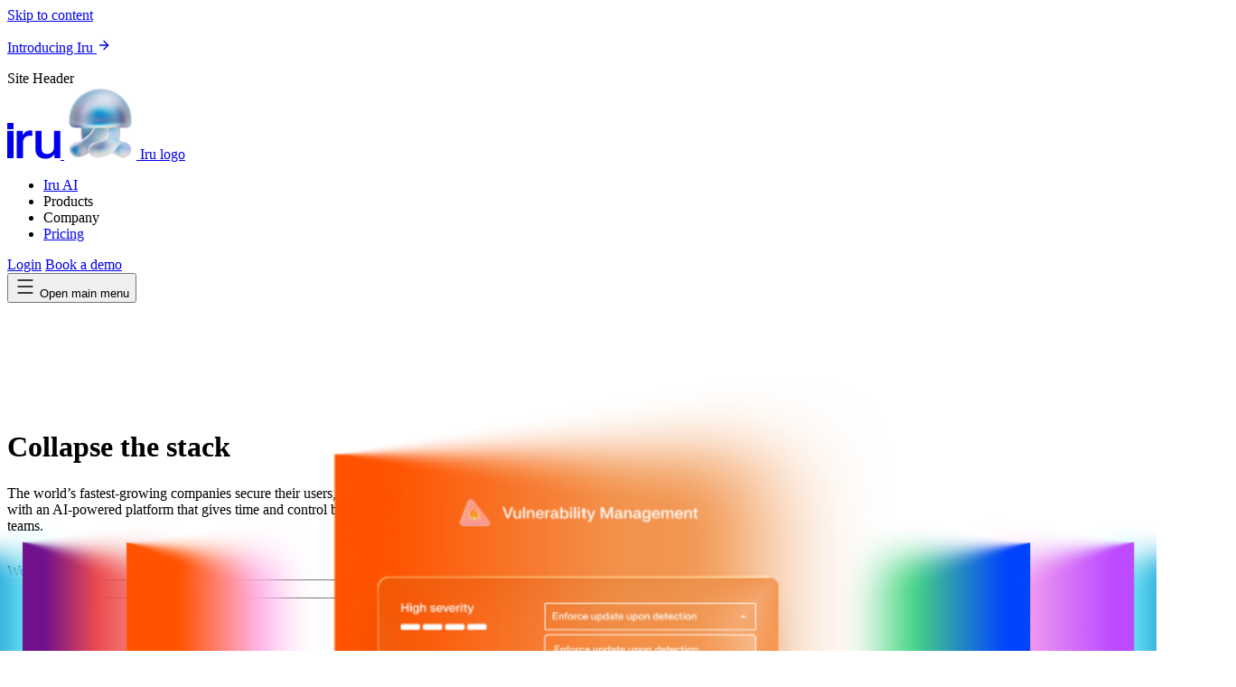

--- FILE ---
content_type: text/html; charset=UTF-8
request_url: https://www.iru.com/
body_size: 24735
content:
<!doctype html><html lang="en" data-theme-mode="light" class="Aurelia" hs-group-id="NADA" hs-cms-theme="Aurelia"><head>
    <meta charset="utf-8">
    <meta name="robots" content="index, follow">
    <meta name="google-site-verification" content="97cFtzdnP0OGihpWImvlAyaNH5HcYMPiFFsXx_ENhCc">

    
        <!-- DEBUG: Path did NOT match -->
    

    
    

    <script>function loadScript(t,d="defer",s,n=!1){if(!t.startsWith("http")&&!t.startsWith("https")&&(t=t.startsWith("//")?`https:${t}`:`https://${t}`),document.querySelector(`script[src="${t}"]`)){s&&n&&s();return}const e=document.createElement("script");e.src=t,d==="defer"?e.defer=!0:d==="async"&&(e.async=!0),e.onload=e.onreadystatechange=function(){(!this.readyState||this.readyState==="loaded"||this.readyState==="complete")&&(s&&s(),e.onload=e.onreadystatechange=null)},document.body.appendChild(e)}function loadStylesheet(t,d,s){if(!t.startsWith("http")&&!t.startsWith("https")&&(t=t.startsWith("//")?`https:${t}`:`https://${t}`),document.querySelector(`link[href="${t}"]`))return;const n=document.createElement("link");n.rel="stylesheet",n.type=s||"text/css",n.href=t,d&&(n.media=d),document.head.appendChild(n)}function domReady(t){["interactive","complete"].indexOf(document.readyState)>=0?t():document.addEventListener("DOMContentLoaded",t)}</script>

    
    <link rel="preload" href="https://www.iru.com/hubfs/raw_assets/public/IruAurelia/fonts/FKGroteskNeue.woff2" as="font" type="font/woff2" crossorigin>
    <style>@font-face { font-family: "FK Grotesk Neue"; src: url("https://www.iru.com/hubfs/raw_assets/public/IruAurelia/fonts/FKGroteskNeue.woff2") format("woff2"); font-weight: 100 900; font-display: swap; font-style: normal; font-variation-settings: "wght" 100 900, "ital" 0; }</style>

    
        
        <link rel="preload" href="https://cdn.cookielaw.org/scripttemplates/otSDKStub.js" as="script">
        <link rel="preload" href="https://cdn.cookielaw.org/consent/0198cd75-02b2-7c91-b3b7-9778bb4fa8d3/OtAutoBlock.js" as="script">

        
        <script>!function(){if(location.search.includes('li_fat_id=')){var u=new URL(location.href);u.searchParams.delete('li_fat_id');history.replaceState({},'',u.toString())}}();</script>

        
        <script type="text/javascript" src="https://cdn.cookielaw.org/consent/0198cd75-02b2-7c91-b3b7-9778bb4fa8d3/OtAutoBlock.js" data-document-language="true">
        </script>
        <script src="https://cdn.cookielaw.org/scripttemplates/otSDKStub.js" type="text/javascript" data-domain-script="0198cd75-02b2-7c91-b3b7-9778bb4fa8d3" data-language="en" charset="UTF-8">
        </script>
        <script>function OptanonWrapper(){var u='https%3A%2F%2Fwww.iru.com',c=document.cookie.match(/OptanonConsent=([^;]+)/);if(c){var v=c[1].replace(/landingPath=[^&]*/,'landingPath='+u).replace(/interactionUrl=[^&]*/,'interactionUrl='+u);document.cookie='OptanonConsent='+v+';path=/;max-age=31536000;SameSite=Lax'}document.cookie.includes('li_fat_id=')&&(document.cookie='li_fat_id=;path=/;domain=.iru.com;max-age=0')}</script>


        
        <script data-ot-ignore>
            // Optional: only load GTM after user interaction or delay
            const loadGTM = () => {
                if (window.gtmDidLoad) return;
                window.gtmDidLoad = true;
                const gtmScript = document.createElement('script');
                gtmScript.defer = true;
                gtmScript.src = 'https://www.googletagmanager.com/gtm.js?id=GTM-T7GZQ3L';
                gtmScript.setAttribute('data-ot-ignore', '');
                gtmScript.setAttribute('class', 'optanon-category-C0001');
                document.head.appendChild(gtmScript);
                // Initialize dataLayer
                window.dataLayer = window.dataLayer || [];
                window.dataLayer.push({ 'gtm.start': new Date().getTime(), event: 'gtm.js' });
            };
            // Example triggers:
            window.addEventListener('scroll', loadGTM, { once: true });
            window.addEventListener('mousemove', loadGTM, { once: true });
            window.addEventListener('touchstart', loadGTM, { once: true });
            setTimeout(loadGTM, 3000); // Also fallback after 3s
        </script>
        

        <script>(function (u, n, i, v, e, r, s, a, l) { u[r] = {}; u[r].uid = '417d4676-f039-41e0-9fd7-2ea3d934cbc5'; u[r].m = ['getReferrerInfo', 'identify', 'integrationsReady', 'on', 'ready', 'track']; u[r].queue = []; u[r].f = function(t) { return function() { var l = Array.prototype.slice.call(arguments); l.unshift(t); u[r].queue.push(l); return u[r].queue; }; }; for (var t = 0; t < u[r].m.length; t++) { l = u[r].m[t]; u[r][l] = u[r].f(l); } a = n.createElement(v); a.src = e + '/us-' + u[r].uid + '.js'; a.async = s; n.getElementsByTagName(i)[0].appendChild(a); })(window, document, 'head', 'script', 'https://snippet.m.iru.com', 'mbsy', true);</script>
    

    
        <title>Iru: Identity, Endpoint, &amp; Compliance for IT &amp; Security | Iru</title>
    
    <meta name="description" content="Unify identity &amp; access, device management, endpoint security, and compliance automation with Iru's AI-powered platform. Collapse the stack. Get time back.">

    
    <link rel="icon" type="image/png" href="https://www.iru.com/hubfs/assets/favicons/favicon-96x96.png" sizes="96x96">
    <link rel="icon" type="image/svg+xml" href="https://www.iru.com/hubfs/assets/favicons/favicon.svg">
    <link rel="shortcut icon" href="https://www.iru.com/hubfs/assets/favicons/favicon.ico">
    <link rel="apple-touch-icon" sizes="180x180" href="https://www.iru.com/hubfs/assets/favicons/apple-touch-icon.png">
    <meta name="apple-mobile-web-app-title" content="Iru">
    <link rel="manifest" href="https://www.iru.com/hubfs/assets/favicons/site.webmanifest">
    <meta name="theme-color" content="#ffffff">

    <meta property="og:image" content="https://www.iru.com/hubfs/raw_assets/public/IruAurelia/images/og.png">

    

    
    

    
    <meta name="viewport" content="width=device-width, initial-scale=1">

    
    <meta property="og:description" content="Unify identity &amp; access, device management, endpoint security, and compliance automation with Iru's AI-powered platform. Collapse the stack. Get time back.">
    <meta property="og:title" content="Iru: Identity, Endpoint, &amp; Compliance for IT &amp; Security | Iru">
    <meta name="twitter:description" content="Unify identity &amp; access, device management, endpoint security, and compliance automation with Iru's AI-powered platform. Collapse the stack. Get time back.">
    <meta name="twitter:title" content="Iru: Identity, Endpoint, &amp; Compliance for IT &amp; Security | Iru">

    

    

    <style>
a.cta_button{-moz-box-sizing:content-box !important;-webkit-box-sizing:content-box !important;box-sizing:content-box !important;vertical-align:middle}.hs-breadcrumb-menu{list-style-type:none;margin:0px 0px 0px 0px;padding:0px 0px 0px 0px}.hs-breadcrumb-menu-item{float:left;padding:10px 0px 10px 10px}.hs-breadcrumb-menu-divider:before{content:'›';padding-left:10px}.hs-featured-image-link{border:0}.hs-featured-image{float:right;margin:0 0 20px 20px;max-width:50%}@media (max-width: 568px){.hs-featured-image{float:none;margin:0;width:100%;max-width:100%}}.hs-screen-reader-text{clip:rect(1px, 1px, 1px, 1px);height:1px;overflow:hidden;position:absolute !important;width:1px}
</style>

<link rel="stylesheet" href="https://www.iru.com/hubfs/hub_generated/template_assets/1/198168002050/1768501194255/template_iru.main.min.css">
<link rel="stylesheet" href="https://www.iru.com/hubfs/hub_generated/module_assets/1/203371899040/1767735001560/module_lumi-cards.min.css">

    <style>
        @keyframes marquee__widget_1761599983263 {
            0% { transform: translateX(0); }
            100% { transform: translateX(-2720px); }
        }
    </style>


<style>
    @media (min-width: 768px) {
        #widget_1761606608906 {
            max-width: 1440px;
        }
    }
</style>


<style>
    @media (min-width: 768px) {
        #module_17616066320715 {
            max-width: 1440px;
        }
    }
</style>


<style>
    @media (min-width: 768px) {
        #module_17616067215885 {
            max-width: 1440px;
        }
    }
</style>

<link rel="stylesheet" href="https://www.iru.com/hubfs/hub_generated/module_assets/1/198252591110/1768415009481/module_stats.min.css">
<!-- Editor Styles -->
<style id="hs_editor_style" type="text/css">
#hs_cos_wrapper_widget_1761606998505  { display: block !important; padding-bottom: 64px !important; padding-left: 0px !important; padding-right: 0px !important }
#hs_cos_wrapper_widget_1761606998505  { display: block !important; padding-bottom: 64px !important; padding-left: 0px !important; padding-right: 0px !important }
.dnd_area-row-0-max-width-section-centering > .row-fluid {
  max-width: 1680px !important;
  margin-left: auto !important;
  margin-right: auto !important;
}
.dnd_area-row-1-max-width-section-centering > .row-fluid {
  max-width: 1000px !important;
  margin-left: auto !important;
  margin-right: auto !important;
}
.dnd_area-row-2-force-full-width-section > .row-fluid {
  max-width: none !important;
}
.dnd_area-row-3-force-full-width-section > .row-fluid {
  max-width: none !important;
}
.dnd_area-row-5-max-width-section-centering > .row-fluid {
  max-width: 1680px !important;
  margin-left: auto !important;
  margin-right: auto !important;
}
.dnd_area-row-6-max-width-section-centering > .row-fluid {
  max-width: 1680px !important;
  margin-left: auto !important;
  margin-right: auto !important;
}
.dnd_area-row-7-max-width-section-centering > .row-fluid {
  max-width: 1680px !important;
  margin-left: auto !important;
  margin-right: auto !important;
}
.dnd_area-row-8-max-width-section-centering > .row-fluid {
  max-width: 1680px !important;
  margin-left: auto !important;
  margin-right: auto !important;
}
.dnd_area-row-9-max-width-section-centering > .row-fluid {
  max-width: 1680px !important;
  margin-left: auto !important;
  margin-right: auto !important;
}
.dnd_area-row-10-max-width-section-centering > .row-fluid {
  max-width: 1680px !important;
  margin-left: auto !important;
  margin-right: auto !important;
}
.widget_1761606576907-flexbox-positioning {
  display: -ms-flexbox !important;
  -ms-flex-direction: column !important;
  -ms-flex-align: center !important;
  -ms-flex-pack: start;
  display: flex !important;
  flex-direction: column !important;
  align-items: center !important;
  justify-content: flex-start;
}
.widget_1761606576907-flexbox-positioning > div {
  max-width: 100%;
  flex-shrink: 0 !important;
}
.module_17616066320717-flexbox-positioning {
  display: -ms-flexbox !important;
  -ms-flex-direction: column !important;
  -ms-flex-align: center !important;
  -ms-flex-pack: start;
  display: flex !important;
  flex-direction: column !important;
  align-items: center !important;
  justify-content: flex-start;
}
.module_17616066320717-flexbox-positioning > div {
  max-width: 100%;
  flex-shrink: 0 !important;
}
.module_17616067215887-flexbox-positioning {
  display: -ms-flexbox !important;
  -ms-flex-direction: column !important;
  -ms-flex-align: center !important;
  -ms-flex-pack: start;
  display: flex !important;
  flex-direction: column !important;
  align-items: center !important;
  justify-content: flex-start;
}
.module_17616067215887-flexbox-positioning > div {
  max-width: 100%;
  flex-shrink: 0 !important;
}
/* HubSpot Non-stacked Media Query Styles */
@media (min-width:768px) {
  .dnd_area-row-5-vertical-alignment > .row-fluid {
    display: -ms-flexbox !important;
    -ms-flex-direction: row;
    display: flex !important;
    flex-direction: row;
  }
  .dnd_area-row-6-vertical-alignment > .row-fluid {
    display: -ms-flexbox !important;
    -ms-flex-direction: row;
    display: flex !important;
    flex-direction: row;
  }
  .dnd_area-row-7-vertical-alignment > .row-fluid {
    display: -ms-flexbox !important;
    -ms-flex-direction: row;
    display: flex !important;
    flex-direction: row;
  }
  .cell_17616053155605-vertical-alignment {
    display: -ms-flexbox !important;
    -ms-flex-direction: column !important;
    -ms-flex-pack: center !important;
    display: flex !important;
    flex-direction: column !important;
    justify-content: center !important;
  }
  .cell_17616053155605-vertical-alignment > div {
    flex-shrink: 0 !important;
  }
  .cell_17616053155604-vertical-alignment {
    display: -ms-flexbox !important;
    -ms-flex-direction: column !important;
    -ms-flex-pack: center !important;
    display: flex !important;
    flex-direction: column !important;
    justify-content: center !important;
  }
  .cell_17616053155604-vertical-alignment > div {
    flex-shrink: 0 !important;
  }
  .cell_17616066320713-vertical-alignment {
    display: -ms-flexbox !important;
    -ms-flex-direction: column !important;
    -ms-flex-pack: center !important;
    display: flex !important;
    flex-direction: column !important;
    justify-content: center !important;
  }
  .cell_17616066320713-vertical-alignment > div {
    flex-shrink: 0 !important;
  }
  .cell_17616066320712-vertical-alignment {
    display: -ms-flexbox !important;
    -ms-flex-direction: column !important;
    -ms-flex-pack: center !important;
    display: flex !important;
    flex-direction: column !important;
    justify-content: center !important;
  }
  .cell_17616066320712-vertical-alignment > div {
    flex-shrink: 0 !important;
  }
  .cell_17616067215883-vertical-alignment {
    display: -ms-flexbox !important;
    -ms-flex-direction: column !important;
    -ms-flex-pack: center !important;
    display: flex !important;
    flex-direction: column !important;
    justify-content: center !important;
  }
  .cell_17616067215883-vertical-alignment > div {
    flex-shrink: 0 !important;
  }
  .cell_17616067215882-vertical-alignment {
    display: -ms-flexbox !important;
    -ms-flex-direction: column !important;
    -ms-flex-pack: center !important;
    display: flex !important;
    flex-direction: column !important;
    justify-content: center !important;
  }
  .cell_17616067215882-vertical-alignment > div {
    flex-shrink: 0 !important;
  }
}
/* HubSpot Styles (default) */
.dnd_area-row-0-padding {
  padding-top: 120px !important;
}
.dnd_area-row-1-padding {
  padding-top: 60px !important;
  padding-bottom: 60px !important;
}
.dnd_area-row-2-padding {
  padding-bottom: 80px !important;
}
.dnd_area-row-4-padding {
  padding-top: 120px !important;
}
.dnd_area-row-5-padding {
  padding-top: 60px !important;
}
.dnd_area-row-6-padding {
  padding-top: 32px !important;
}
.dnd_area-row-7-padding {
  padding-top: 32px !important;
  padding-bottom: 32px !important;
}
.dnd_area-row-8-padding {
  padding-top: 60px !important;
  padding-bottom: 60px !important;
}
.dnd_area-row-9-padding {
  padding-top: 60px !important;
  padding-bottom: 0px !important;
}
.dnd_area-row-10-padding {
  padding-top: 120px !important;
  padding-bottom: 32px !important;
}
.cell_17616053155604-padding {
  padding-right: 8% !important;
}
.cell_17616066320712-padding {
  padding-right: 8% !important;
}
.cell_17616067215882-padding {
  padding-right: 8% !important;
}
/* HubSpot Styles (mobile) */
@media (max-width: 767px) {
  .dnd_area-row-4-padding {
    padding-top: 96px !important;
  }
  .dnd_area-row-5-padding {
    padding-top: 64px !important;
  }
  .dnd_area-row-6-padding {
    padding-top: 80px !important;
  }
  .dnd_area-row-7-padding {
    padding-top: 80px !important;
  }
  .dnd_area-row-8-padding {
    padding-top: 96px !important;
    padding-bottom: 0px !important;
  }
  .dnd_area-row-9-padding {
    padding-top: 96px !important;
  }
  .dnd_area-row-10-padding {
    padding-top: 96px !important;
  }
  .cell_17616053155604-padding {
    padding-right: 24px !important;
  }
  .cell_17616066320712-padding {
    padding-right: 24px !important;
  }
  .cell_17616067215882-padding {
    padding-right: 24px !important;
  }
}
</style>

    


    
    <link rel="canonical" href="https://www.iru.com">

<meta name="google-site-verification" content="97cFtzdnP0OGihpWImvlAyaNH5HcYMPiFFsXx_ENhCc">


  <!-- DEBUG: Path did NOT match -->


<meta property="og:url" content="https://www.iru.com">
<meta name="twitter:card" content="summary">
<meta http-equiv="content-language" content="en">





<script type="application/ld+json">
{
  "@context": "https://schema.org",
  "@type": "Organization",
  "name": "Iru",
  "url": "https://www.iru.com/",
  "logo": "https://www.iru.com/hs-fs/hubfs/raw_assets/public/IruAurelia/images/iru-logo.png",
  "alternateName": "formerly Kandji",
  "sameAs": [
    "https://www.x.com/officiallyiru",
    "https://www.reddit.com/r/officiallyiru/"
  ]
}
</script>
<style>
  .iru-email-solo {
    padding-bottom: 0 !important;
    margin: 0 auto !important;
  }
</style>

<meta name="generator" content="HubSpot"></head>

<body class="font-sans relative text-terminal bg-cursor ">
    
    <a href="#main-content" class="header__skip sr-only">Skip to content</a>

    <div class="body-wrapper min-h-screen flex flex-col w-full relative z-50">
        
    <div data-global-resource-path="IruAurelia/templates/partials/header.html">


  


<div id="header-wrapper" x-data="globalHeader" :style="fixed ? ('height:' + h + 'px') : null">

  <!-- カンジーいる -->

<div id="iru-header" x-ref="hdr" class="will-change-transform z-[1000]" :class="fixed ? 'fixed top-0 left-0 right-0 w-full' : 'relative'" :style="'transform:translateY(-' + Math.round(offset) + 'px);'" @mouseenter="hoverLock = true; targetOffset = 0" @mouseleave="hoverLock = false" data-theme-mode="light">

    
    <div role="alert" class="select-none h-10.5 flex justify-center items-center w-full text-cursor bg-terminal" id="notification-banner">
        <p class="text-sm text-center p-0 m-0">
            <a href="/meet-iru" class="px-4 py-1 group inline-flex items-center gap-2">
                <span>Introducing Iru</span>
                <svg class="size-4 transition-all group-hover:translate-x-1.5" aria-hidden="true" width="16" height="16" viewbox="0 0 24 24" fill="none" xmlns="http://www.w3.org/2000/svg"><path d="M12 19L19 12L12 5" stroke="currentColor" stroke-width="2" stroke-linecap="round" stroke-linejoin="round" /><path d="M5 12H19" stroke="currentColor" stroke-width="2" stroke-linecap="round" stroke-linejoin="round" /></svg>
            </a>
        </p>
    </div>
    

    <header class="select-none" role="banner" aria-labelledby="header-heading">
        <div id="header-heading" class="sr-only">Site Header</div>

        <div class="text-terminal bg-cursor">
            <nav aria-label="Global" class="max-w-9xl mx-auto px-4 lg:px-8 py-4 flex justify-between items-center">
                
                <div class="w-20 md:w-26 shrink-0 flex-1 flex items-center">
                    <a href="/" class="inline-flex items-center justify-center text-terminal">
                        
                        <svg x-ref="logo_iru_svg" class="block transition-all my-0 shrink-0 w-auto h-7.5 sm:h-10 mr-1 sm:mr-1.5" x-effect="$el.style.width = ((inSafeZone || atTop) ? (window.innerWidth >= 640 ? 59 : 45) : 0) + 'px'" @resize.window="$el.style.width = ((inSafeZone || atTop) ? (window.innerWidth >= 640 ? 59 : 45) : 0) + 'px'" aria-hidden="true" width="59" height="40" viewbox="0 0 151 102" fill="currentColor" xmlns="http://www.w3.org/2000/svg">
                          <path d="M0 1.49518V15.9237C0 16.7494 0.669413 17.4188 1.49518 17.4188H16.5243C17.3501 17.4188 18.0195 16.7494 18.0195 15.9237V1.49518C18.0195 0.669413 17.3501 0 16.5243 0H1.49518C0.669413 0 0 0.669414 0 1.49518Z" />
                          <path d="M1.49517 99.676C0.66941 99.676 0 99.0066 0 98.1808V23.6124C0 22.7866 0.669413 22.1172 1.49518 22.1172H16.2991C17.1248 22.1172 17.7942 22.7866 17.7942 23.6124V98.1808C17.7942 99.0066 17.1248 99.676 16.2991 99.676H1.49517Z" />
                          <path d="M28.2696 99.6788C27.4438 99.6788 26.7744 99.0094 26.7744 98.1837V23.6152C26.7744 22.7894 27.4438 22.12 28.2696 22.12H42.3977C43.2235 22.12 43.8929 22.7894 43.8929 23.6152V32.6283C43.8929 33.1276 44.2977 33.5323 44.7969 33.5323C45.1593 33.5323 45.4854 33.3153 45.6346 32.9851C48.8497 25.8695 55.2198 20.1074 69.6542 21.2457C70.4173 21.3058 70.9972 21.9504 70.9972 22.7159V34.6927C70.9972 35.5917 70.2074 36.2851 69.3124 36.2003C54.5418 34.8001 44.5687 39.9317 44.5687 58.3842V98.1837C44.5687 99.0094 43.8992 99.6788 43.0735 99.6788H28.2696Z" />
                          <path d="M149.062 21.916C149.888 21.916 150.557 22.5854 150.557 23.4112V97.9797C150.557 98.8055 149.888 99.4749 149.062 99.4749H134.934C134.108 99.4749 133.439 98.8055 133.439 97.9797V90.4429C133.439 89.9161 133.012 89.4891 132.485 89.4891C132.146 89.4891 131.834 89.6693 131.656 89.9579C128.865 94.4713 122.424 101.127 108.137 101.127C90.943 101.127 79.7559 91.5163 79.7559 73.4217V23.4112C79.7559 22.5854 80.4253 21.916 81.251 21.916H96.0549C96.8807 21.916 97.5501 22.5854 97.5501 23.4112V72.3706C97.5501 82.8068 103.707 87.6871 113.017 87.6871C123.603 87.6871 132.763 81.2301 132.763 66.6644V23.4112C132.763 22.5854 133.433 21.916 134.258 21.916H149.062Z" />
                        </svg>
                        <img src="https://www.iru.com/hs-fs/hubfs/raw_assets/public/IruAurelia/images/iru-logo.png?width=80&amp;height=80&amp;name=iru-logo.png" class="block my-0 shrink-0 size-8 sm:size-10.5" width="80" height="80" loading="eager" alt=" " srcset="https://www.iru.com/hs-fs/hubfs/raw_assets/public/IruAurelia/images/iru-logo.png?width=40&amp;height=40&amp;name=iru-logo.png 40w, https://www.iru.com/hs-fs/hubfs/raw_assets/public/IruAurelia/images/iru-logo.png?width=80&amp;height=80&amp;name=iru-logo.png 80w, https://www.iru.com/hs-fs/hubfs/raw_assets/public/IruAurelia/images/iru-logo.png?width=120&amp;height=120&amp;name=iru-logo.png 120w, https://www.iru.com/hs-fs/hubfs/raw_assets/public/IruAurelia/images/iru-logo.png?width=160&amp;height=160&amp;name=iru-logo.png 160w, https://www.iru.com/hs-fs/hubfs/raw_assets/public/IruAurelia/images/iru-logo.png?width=200&amp;height=200&amp;name=iru-logo.png 200w, https://www.iru.com/hs-fs/hubfs/raw_assets/public/IruAurelia/images/iru-logo.png?width=240&amp;height=240&amp;name=iru-logo.png 240w" sizes="(max-width: 80px) 100vw, 80px">
                        <span class="sr-only">Iru logo</span>
                    </a>
                </div>
                
                <ul class="hidden lg:flex gap-6">
                    <li>
                        <a class="block px-3 py-6 leading-0 transition-all hover:opacity-80 font-medium text-sm" href="/iru-ai">Iru AI</a>
                    </li>
                    <li x-data="{ open: false }" @mouseleave="open = false">
                      <div class="px-3 py-6 leading-0 transition-all hover:opacity-80 cursor-pointer font-medium text-sm" @mouseover="open = true" @click="open=!open">Products</div>
                      <div class="inset-x-0 absolute z-10" x-transition:enter="transition ease-out duration-200" x-transition:enter-start="opacity-0 translate-y-3" x-transition:enter-end="opacity-100 translate-y-0" x-transition:leave="transition ease-in duration-150" x-transition:leave-start="opacity-100 translate-y-0" x-transition:leave-end="opacity-0 translate-y-3" x-cloak x-show="open" style="display: none;">
                        <div class="max-w-[940px] mx-auto text-sm p-6 rounded-2xl drop-shadow-2xl text-terminal bg-cursor" @mouseleave="open = false" @click.outside="open = false">
                          <div class="grid grid-cols-3 gap-6">
                              <div class="flex flex-col gap-6">
                                <div class="productNavItemHero">
                                  <div class="mb-4">
                                    <img src="https://www.iru.com/hubfs/raw_assets/public/IruAurelia/images/bg-cards/identity.png" alt="Identity" loading="eager" class="w-full h-auto">
                                  </div>
                                  <a href="/products/identity" class="flex items-center gap-1 group font-medium">
                                    Identity
                                    <svg class="size-4 transition-all group-hover:translate-x-1.5" width="20" height="20" viewbox="0 0 20 20" fill="none" xmlns="http://www.w3.org/2000/svg"><path d="M5 10H15M15 10L11 6M15 10L11 14" stroke="currentColor" stroke-width="1.5" stroke-linecap="round" stroke-linejoin="round" /></svg>
                                  </a>
                                  <p class="mt-2 text-sm opacity-60 text-pretty">Passwordless access that adapts to every context</p>
                                </div>
                                <ul class="productNavItemSubItems list-none mb-0">
                                  <li>
                                    <a href="/products/identity" class="flex items-center gap-2 font-medium transition-all hover:opacity-60">
                                      <img class="size-11.5" src="https://www.iru.com/hubfs/raw_assets/public/IruAurelia/images/icons/indentity-icon.png" alt=" " loading="eager">
                                      Workforce Identity
                                    </a>
                                  </li>
                                </ul>
                              </div>
                            <div class="flex flex-col gap-6">
                                <div class="productNavItemHero">
                                  <div class="mb-4">
                                    <img src="https://www.iru.com/hubfs/raw_assets/public/IruAurelia/images/bg-cards/endpoint.png" alt="Endpoint" loading="eager" class="w-full h-auto">
                                  </div>
                                  <a href="/products/endpoint" class="flex items-center gap-1 group font-medium">
                                    Endpoint
                                    <svg class="size-4 transition-all group-hover:translate-x-1.5" width="20" height="20" viewbox="0 0 20 20" fill="none" xmlns="http://www.w3.org/2000/svg"><path d="M5 10H15M15 10L11 6M15 10L11 14" stroke="currentColor" stroke-width="1.5" stroke-linecap="round" stroke-linejoin="round" /></svg>
                                  </a>
                                  <p class="mt-2 text-sm opacity-60 text-pretty">Manage every device with one lightweight agent</p>
                                </div>
                                <ul class="productNavItemSubItems list-none mb-0">
                                  <li>
                                    <a href="/products/endpoint/endpoint-management" class="flex items-center gap-2 font-medium transition-all hover:opacity-60">
                                      <img class="size-11.5" src="https://www.iru.com/hubfs/raw_assets/public/IruAurelia/images/icons/laptop-icon.png" alt=" " loading="eager">
                                      Endpoint Management
                                    </a>
                                  </li>
                                  <li>
                                    <a href="/products/endpoint/endpoint-detection-response" class="flex items-center gap-2 font-medium transition-all hover:opacity-60">
                                      <img class="size-11.5" src="https://www.iru.com/hubfs/raw_assets/public/IruAurelia/images/icons/radar-icon.png" alt=" " loading="eager">
                                      Endpoint Detection &amp; Response
                                    </a>
                                  </li>
                                  <li>
                                    <a href="/products/endpoint/vulnerability-management" class="flex items-center gap-2 font-medium transition-all hover:opacity-60">
                                      <img class="size-11.5" src="https://www.iru.com/hubfs/raw_assets/public/IruAurelia/images/icons/triangle-icon.png" alt=" " loading="eager">
                                      Vulnerability Management
                                    </a>
                                  </li>
                                </ul>
                            </div>
                            <div class="flex flex-col gap-6">
                                <div class="productNavItemHero">
                                  <div class="mb-4">
                                    <img src="https://www.iru.com/hubfs/raw_assets/public/IruAurelia/images/bg-cards/compliance.png" alt="Compliance" loading="eager" class="w-full h-auto">
                                  </div>
                                  <a href="/products/compliance" class="flex items-center gap-1 group font-medium">
                                    Compliance
                                    <svg class="size-4 transition-all group-hover:translate-x-1.5" width="20" height="20" viewbox="0 0 20 20" fill="none" xmlns="http://www.w3.org/2000/svg"><path d="M5 10H15M15 10L11 6M15 10L11 14" stroke="currentColor" stroke-width="1.5" stroke-linecap="round" stroke-linejoin="round" /></svg>
                                  </a>
                                  <p class="mt-2 text-sm opacity-60">Stay audit-ready with continuous evidence collection</p>
                                </div>
                                <ul class="productNavItemSubItems list-none mb-0">
                                  <li>
                                    <a href="/products/compliance/compliance-automation" class="flex items-center gap-2 font-medium transition-all hover:opacity-60">
                                      <img class="size-11.5" src="https://www.iru.com/hubfs/raw_assets/public/IruAurelia/images/icons/checklist-icon.png" alt=" " loading="eager">
                                      Compliance Automation
                                    </a>
                                  </li>
                                  <li>
                                    <a href="/products/compliance/trust-center" class="flex items-center gap-2 font-medium transition-all hover:opacity-60">
                                      <img class="size-11.5" src="https://www.iru.com/hubfs/raw_assets/public/IruAurelia/images/icons/world-icon.png" alt=" " loading="eager">
                                      Trust Center
                                    </a>
                                  </li>
                                </ul>
                            </div>

                          </div>
                        </div>
                      </div>
                    </li>
                    <li x-data="{ open: false }" @mouseleave="open = false">
                      <div class="px-3 py-6 leading-0 transition-all hover:opacity-80 cursor-pointer font-medium text-sm" @mouseover="open = true" @click="open=!open">Company</div>
                      <div class="inset-x-0 absolute z-10" x-transition:enter="transition ease-out duration-200" x-transition:enter-start="opacity-0 translate-y-3" x-transition:enter-end="opacity-100 translate-y-0" x-transition:leave="transition ease-in duration-150" x-transition:leave-start="opacity-100 translate-y-0" x-transition:leave-end="opacity-0 translate-y-3" x-cloak x-show="open" style="display: none;">
                        <div class="max-w-xl mx-auto text-sm p-6 rounded-2xl drop-shadow-2xl text-terminal bg-cursor" @mouseleave="open = false" @click.outside="open = false">
                            <div class="flex gap-xs pb-sm border-b-[1px] border-[rgba(12,12,41,0.10)] lg:hidden">
                              <button id="791d9137-f425-4ccf-bbb2-922dbc1bd277-close" aria-expanded="false" aria-label="View all links" class="js-expandable-link sectionTitle lg:hidden flex items-center gap-2" type="button">
                                <svg width="1em" height="1em" viewbox="0 0 16 16" class="w-4 h-4 lg:hidden" data-icon="caret-left">
                                  <use href="#ai:local:caret-left"></use>
                                </svg>
                              </button>
                              <a href="/" aria-current="page" class="text-base">Company</a></div>
                            <div class="flex flex-col-reverse lg:flex-row lg:gap-xl lg:justify-between">
                              <ul class="py-md px-0 mb-0 lg:py-0 lg:flex lg:gap-sm lg:justify-between lg:basis-[50%]">
                                <li>
                                  <ul class="p-0 mb-0">
                                    <li class="mb-5">
                                      <a href="/company/about" class="text-sm font-medium transition-all hover:opacity-60">About Iru</a>
                                    </li>
                                    <li class="mb-5">
                                      <a href="/company/careers" class="text-sm font-medium transition-all hover:opacity-60">Careers</a>
                                    </li>
                                    <li class="mb-5">
                                      <a href="/contact" class="text-sm font-medium transition-all hover:opacity-60">Contact</a>
                                    </li>
                                  </ul>
                                </li>
                              </ul>
                              <a href="/meet-iru" class="bg-terminal text-cursor rounded-lg overflow-hidden relative block basis-[50%] max-w-[253px]">
                                <div class="absolute left-3 bottom-3 z-10">
                                  <p class="text-sm font-medium">Introducing Iru</p>
                                  <p class="text-sm">Our new united<br>platform</p>
                                </div>
                                <div class="">
                                  <div class="w-full rounded-lg overflow-hidden relative">
                                    <video loop autoplay poster="https://www.iru.com/hubfs/assets/iru-motions/intro-iru-poster.png" preload="auto" muted playsinline="" aria-label="Our new united platform" class="w-full h-auto object-cover aspect-video ">
                                      <source type="video/webm" src="https://www.iru.com/hubfs/assets/iru-motions/intro-iru.webm">
                                    </video>
                                  </div>
                                </div>
                              </a></div>
                          </div>
                        </div>
                    </li>
                    <li>
                        <a class="block px-3 py-6 leading-0 transition-all hover:opacity-80 font-medium text-sm" href="/pricing">Pricing</a>
                    </li>
                </ul>

                
                <div class="flex-1 flex justify-end items-center gap-4">
                    <a href="/login" class="btn btn--ghost hidden md:flex">Login</a>
                    <a href="/request-demo" class="btn btn--primary">Book&nbsp;a&nbsp;demo</a>
                </div>

                <button class="p-2.5 pr-1.5 md:pr-2.5 lg:hidden cursor-pointer ml-3" @click="drawer = true">
                  <svg class="size-6" width="24" height="24" viewbox="0 0 24 24" fill="none" xmlns="http://www.w3.org/2000/svg">
                    <path d="M4 5H20" stroke="currentColor" stroke-width="1.33333" stroke-linecap="round" stroke-linejoin="round" />
                    <path d="M4 12H20" stroke="currentColor" stroke-width="1.33333" stroke-linecap="round" stroke-linejoin="round" />
                    <path d="M4 19H20" stroke="currentColor" stroke-width="1.33333" stroke-linecap="round" stroke-linejoin="round" />
                  </svg>
                  <span class="sr-only">Open main menu</span>
                </button>

            </nav>
        </div>


        

    </header>

</div>

    
    <div class="drawer flex flex-col lg:hidden! fixed inset-0 z-[1050] h-dvh text-terminal bg-cursor" x-cloak x-show="drawer" style="display: none" @click.away="drawer = false">

        <div class="flex items-center justify-between p-4">
            <div class="w-20 md:w-26 shrink-0">
                <a href="/">
                    <img src="https://www.iru.com/hs-fs/hubfs/raw_assets/public/IruAurelia/images/iru-logo-dark.png?width=200&amp;height=74&amp;name=iru-logo-dark.png" class="h-auto w-20 md:w-26" width="200" height="74" alt="Iru logo" srcset="https://www.iru.com/hs-fs/hubfs/raw_assets/public/IruAurelia/images/iru-logo-dark.png?width=100&amp;height=37&amp;name=iru-logo-dark.png 100w, https://www.iru.com/hs-fs/hubfs/raw_assets/public/IruAurelia/images/iru-logo-dark.png?width=200&amp;height=74&amp;name=iru-logo-dark.png 200w, https://www.iru.com/hs-fs/hubfs/raw_assets/public/IruAurelia/images/iru-logo-dark.png?width=300&amp;height=111&amp;name=iru-logo-dark.png 300w, https://www.iru.com/hs-fs/hubfs/raw_assets/public/IruAurelia/images/iru-logo-dark.png?width=400&amp;height=148&amp;name=iru-logo-dark.png 400w, https://www.iru.com/hs-fs/hubfs/raw_assets/public/IruAurelia/images/iru-logo-dark.png?width=500&amp;height=185&amp;name=iru-logo-dark.png 500w, https://www.iru.com/hs-fs/hubfs/raw_assets/public/IruAurelia/images/iru-logo-dark.png?width=600&amp;height=222&amp;name=iru-logo-dark.png 600w" sizes="(max-width: 200px) 100vw, 200px">
                    <span class="sr-only">Iru logo</span>
                </a>
            </div>
            <button class="p-2.5 pr-1.5 md:pr-2.5 lg:hidden cursor-pointer" @click="drawer = false">
                <svg class="size-6" width="24" height="24" viewbox="0 0 24 24" fill="none" xmlns="http://www.w3.org/2000/svg">
                    <path d="M18 6L6 18" stroke="currentColor" stroke-width="2" stroke-linecap="round" stroke-linejoin="round" />
                    <path d="M6 6L18 18" stroke="currentColor" stroke-width="2" stroke-linecap="round" stroke-linejoin="round" />
                </svg>
                <span class="sr-only">Close main menu</span>
            </button>
        </div>

        <div class="relative grow flex flex-col justify-between gap-8 overflow-y-auto" x-data="{ open: false }" @click.outside="open = false">
            <nav aria-label="Mobile" class="px-4 py-6 flex flex-col gap-6">
                <a href="/iru-ai" class="leading-tight flex w-full items-center justify-between py-2 font-medium text-xl">Iru AI</a>
                <div class="leading-tight flex w-full items-center justify-between py-2 font-medium text-xl cursor-pointer" @click="open='products'">
                    Products
                    <svg class="size-4 md:size-5 shrink-0" width="16" height="16" viewbox="0 0 16 16" fill="none" xmlns="http://www.w3.org/2000/svg"><path d="M6 12L10 8L6 4" stroke="currentColor" stroke-width="1.33333" stroke-linecap="round" stroke-linejoin="round" /></svg>
                </div>
                <div class="leading-tight flex w-full items-center justify-between py-2 font-medium text-xl cursor-pointer" @click="open='company'">
                    Company
                    <svg class="size-4 md:size-5 shrink-0" width="16" height="16" viewbox="0 0 16 16" fill="none" xmlns="http://www.w3.org/2000/svg"><path d="M6 12L10 8L6 4" stroke="currentColor" stroke-width="1.33333" stroke-linecap="round" stroke-linejoin="round" /></svg>
                </div>
                <a href="/pricing" class="leading-tight flex w-full items-center justify-between py-2 font-medium text-xl">Pricing</a>
            </nav>

            <div class="px-4 py-6 flex flex-col gap-4">
                <a href="/login" class="btn w-full flex btn--ghost">Login</a>
                <a href="/request-demo" class="btn w-full flex btn--primary">Book&nbsp;a&nbsp;demo</a>
            </div>

            <div class="absolute inset-0 z-50 overflow-auto px-4 pt-4 pb-8 bg-cursor" x-cloak x-show="open==='products'" style="display: none;">
                <div class="leading-tight flex gap-3 w-full items-center py-2 font-medium text-base cursor-pointer" @click="open=false">
                    <svg class="size-4 shrink-0" width="16" height="16" viewbox="0 0 16 16" fill="none" xmlns="http://www.w3.org/2000/svg"><path d="M10 12L6 8L10 4" stroke="currentColor" stroke-width="1.33333" stroke-linecap="round" stroke-linejoin="round" /></svg>
                    Products
                </div>
                <div class="mt-4 pt-4 border-t border-current/10">
                    <div class="productNavItemHero">
                        <a href="/products/identity" class="flex items-center gap-1 group font-medium">
                            Identity
                            <svg class="size-4" width="20" height="20" viewbox="0 0 20 20" fill="none" xmlns="http://www.w3.org/2000/svg">
                                <path d="M5 10H15M15 10L11 6M15 10L11 14" stroke="currentColor" stroke-width="1.5" stroke-linecap="round" stroke-linejoin="round" />
                            </svg>
                        </a>
                        <p class="mt-2 text-sm opacity-60">Passwordless access that adapts to every context</p>
                    </div>
                    <ul class="productNavItemSubItems list-none mt-4 mb-0">
                        <li>
                            <a href="/products/identity" class="flex items-center gap-2 font-medium transition-all hover:opacity-60">
                                <img class="size-11.5" src="https://www.iru.com/hubfs/raw_assets/public/IruAurelia/images/icons/indentity-icon.png" alt=" " loading="eager">
                                Workforce Identity
                            </a>
                        </li>
                    </ul>
                    <div class="productNavItemHero mt-6 pt-4 border-t border-current/10">
                        <a href="/products/endpoint" class="flex items-center gap-1 group font-medium">
                            Endpoint
                            <svg class="size-4" width="20" height="20" viewbox="0 0 20 20" fill="none" xmlns="http://www.w3.org/2000/svg">
                                <path d="M5 10H15M15 10L11 6M15 10L11 14" stroke="currentColor" stroke-width="1.5" stroke-linecap="round" stroke-linejoin="round" />
                            </svg>
                        </a>
                        <p class="mt-2 text-sm opacity-60">Manage every device with one lightweight agent</p>
                    </div>
                    <ul class="productNavItemSubItems list-none mt-4 mb-0">
                        <li>
                            <a href="/products/endpoint/endpoint-management" class="flex items-center gap-2 font-medium transition-all hover:opacity-60">
                                <img class="size-11.5" src="https://www.iru.com/hubfs/raw_assets/public/IruAurelia/images/icons/laptop-icon.png" alt=" " loading="eager">
                                Endpoint Management
                            </a>
                        </li>
                        <li>
                            <a href="/products/endpoint/endpoint-detection-response" class="flex items-center gap-2 font-medium transition-all hover:opacity-60">
                                <img class="size-11.5" src="https://www.iru.com/hubfs/raw_assets/public/IruAurelia/images/icons/radar-icon.png" alt=" " loading="eager">
                                Endpoint Detection &amp; Response
                            </a>
                        </li>
                        <li>
                            <a href="/products/endpoint/vulnerability-management" class="flex items-center gap-2 font-medium transition-all hover:opacity-60">
                                <img class="size-11.5" src="https://www.iru.com/hubfs/raw_assets/public/IruAurelia/images/icons/triangle-icon.png" alt=" " loading="eager">
                                Vulnerability Management
                            </a>
                        </li>
                    </ul>
                    <div class="productNavItemHero mt-6 pt-4 border-t border-current/10">
                        <a href="/products/compliance" class="flex items-center gap-1 group font-medium">
                            Compliance
                            <svg class="size-4" width="20" height="20" viewbox="0 0 20 20" fill="none" xmlns="http://www.w3.org/2000/svg">
                                <path d="M5 10H15M15 10L11 6M15 10L11 14" stroke="currentColor" stroke-width="1.5" stroke-linecap="round" stroke-linejoin="round" />
                            </svg>
                        </a>
                        <p class="mt-2 text-sm opacity-60">Stay audit-ready with continuous evidence collection</p>
                    </div>
                    <ul class="productNavItemSubItems list-none mt-4 mb-0">
                        <li>
                            <a href="/products/compliance/compliance-automation" class="flex items-center gap-2 font-medium transition-all hover:opacity-60">
                                <img class="size-11.5" src="https://www.iru.com/hubfs/raw_assets/public/IruAurelia/images/icons/checklist-icon.png" alt=" " loading="eager">
                                Compliance Automation
                            </a>
                        </li>
                        <li>
                            <a href="/products/compliance/trust-center" class="flex items-center gap-2 font-medium transition-all hover:opacity-60">
                                <img class="size-11.5" src="https://www.iru.com/hubfs/raw_assets/public/IruAurelia/images/icons/world-icon.png" alt=" " loading="eager">
                                Trust Center
                            </a>
                        </li>
                    </ul>
                </div>
            </div>
            <div class="absolute inset-0 z-50 overflow-auto px-4 pt-4 pb-8 bg-cursor" x-cloak x-show="open==='company'" style="display: none;">
                <div class="leading-tight flex gap-3 w-full items-center py-2 font-medium text-base cursor-pointer" @click="open=false">
                    <svg class="size-4 shrink-0" width="16" height="16" viewbox="0 0 16 16" fill="none" xmlns="http://www.w3.org/2000/svg"><path d="M10 12L6 8L10 4" stroke="currentColor" stroke-width="1.33333" stroke-linecap="round" stroke-linejoin="round" /></svg>
                    Company
                </div>
                <div class="mt-4 pt-4 border-t border-current/10">
                    <a class="block mt-2 mb-8" href="/meet-iru">
                        <span class="block text-xl font-medium">Introducing Iru</span>
                        <span class="block text-base opacity-60">Our new united platform</span>
                    </a>
                    <div class="flex flex-col gap-4">
                        <a href="/company/about" class="leading-tight flex w-full items-center justify-between py-2 font-medium text-xl">About Iru</a>
                        <a href="/company/careers" class="leading-tight flex w-full items-center justify-between py-2 font-medium text-xl">Careers</a>
                        <a href="/contact" class="leading-tight flex w-full items-center justify-between py-2 font-medium text-xl">Contact</a>
                    </div>
                </div>
            </div>
        </div>

    </div>

</div>

</div>


        
        <main id="main-content" class="body-container-wrapper overflow-x-hidden grow  ">
            
    <div class="container-fluid body-container body-container--single-page">
<div class="row-fluid-wrapper">
<div class="row-fluid">
<div class="span12 widget-span widget-type-cell " style="" data-widget-type="cell" data-x="0" data-w="12">

<div class="row-fluid-wrapper row-depth-1 row-number-1 dnd_area-row-0-max-width-section-centering dnd-section dnd_area-row-0-padding">
<div class="row-fluid ">
<div class="span12 widget-span widget-type-cell dnd-column" style="" data-widget-type="cell" data-x="0" data-w="12">

<div class="row-fluid-wrapper row-depth-1 row-number-2 dnd-row">
<div class="row-fluid ">
<div class="span12 widget-span widget-type-custom_widget dnd-module" style="" data-widget-type="custom_widget" data-x="0" data-w="12">
<div id="hs_cos_wrapper_widget_1762378014066" class="hs_cos_wrapper hs_cos_wrapper_widget hs_cos_wrapper_type_module" style="" data-hs-cos-general-type="widget" data-hs-cos-type="module">







    


<div id="widget_1762378014066" class="">
    <h1 class="mx-auto h1 text-center" style="max-width:722px;">
    Collapse the stack
    </h1>
</div></div>

</div><!--end widget-span -->
</div><!--end row-->
</div><!--end row-wrapper -->

<div class="row-fluid-wrapper row-depth-1 row-number-3 dnd-row">
<div class="row-fluid ">
<div class="span12 widget-span widget-type-custom_widget dnd-module" style="" data-widget-type="custom_widget" data-x="0" data-w="12">
<div id="hs_cos_wrapper_widget_1762378024417" class="hs_cos_wrapper hs_cos_wrapper_widget hs_cos_wrapper_type_module" style="" data-hs-cos-general-type="widget" data-hs-cos-type="module">



    





    


<div id="widget_1762378024417" style="margin-top: 24px;
margin-bottom: 32px;
" class="">
    <p class="mx-auto text-base text-center" style="max-width:502px;">
    The world’s fastest-growing companies secure their users, apps, and devices with an AI-powered platform that gives time and control back to IT &amp; security teams.
    </p>
</div></div>

</div><!--end widget-span -->
</div><!--end row-->
</div><!--end row-wrapper -->

<div class="row-fluid-wrapper row-depth-1 row-number-4 dnd-row">
<div class="row-fluid ">
<div class="span12 widget-span widget-type-custom_widget dnd-module" style="" data-widget-type="custom_widget" data-x="0" data-w="12">
<div id="hs_cos_wrapper_widget_1764183047853" class="hs_cos_wrapper hs_cos_wrapper_widget hs_cos_wrapper_type_module" style="" data-hs-cos-general-type="widget" data-hs-cos-type="module"><div class="iru-email-solo relative z-10 py-6">
    <div class="" style="min-height: 66px">
        <span id="hs_cos_wrapper_widget_1764183047853_" class="hs_cos_wrapper hs_cos_wrapper_widget hs_cos_wrapper_type_form" style="" data-hs-cos-general-type="widget" data-hs-cos-type="form"><h3 id="hs_cos_wrapper_form_314972835_title" class="hs_cos_wrapper form-title" data-hs-cos-general-type="widget_field" data-hs-cos-type="text"></h3>

<div id="hs_form_target_form_314972835"></div>









</span>
    </div>
</div>

</div>

</div><!--end widget-span -->
</div><!--end row-->
</div><!--end row-wrapper -->

<div class="row-fluid-wrapper row-depth-1 row-number-5 dnd-row">
<div class="row-fluid ">
<div class="span12 widget-span widget-type-custom_widget dnd-module" style="" data-widget-type="custom_widget" data-x="0" data-w="12">
<div id="hs_cos_wrapper_widget_1767640022567" class="hs_cos_wrapper hs_cos_wrapper_widget hs_cos_wrapper_type_module" style="" data-hs-cos-general-type="widget" data-hs-cos-type="module"><section class="lumi-cards min-h-[300px] sm:min-h-[430px] md:min-h-[530px] lg:min-h-[630px]" style="padding: 0px;
margin-top: 64px;
margin-bottom: -64px;
">
  <div class="lumi-cards__coverflow lg:mt-12 xl:mt-16" id="lumiCardsCoverflow_widget_1767640022567">
    <div class="lumi-cards__track" id="lumiCardsTrack_widget_1767640022567"></div>
  </div>
  <div class="lumi-cards__indicator" id="lumiCardsIndicator_widget_1767640022567" style="display: none;">
    <div class="lumi-cards__dots" id="lumiCardsDots_widget_1767640022567"></div>
    <button class="lumi-cards__pause" id="lumiCardsPause_widget_1767640022567">
      <svg class="icon-pause" viewbox="0 0 24 24" xmlns="http://www.w3.org/2000/svg">
        <rect x="6" y="4" width="4" height="16" rx="1" />
        <rect x="14" y="4" width="4" height="16" rx="1" />
      </svg>
      <svg class="icon-play" viewbox="0 0 24 24" xmlns="http://www.w3.org/2000/svg">
        <path d="M8 5v14l11-7z" />
      </svg>
    </button>
  </div>
</section>

</div>

</div><!--end widget-span -->
</div><!--end row-->
</div><!--end row-wrapper -->

</div><!--end widget-span -->
</div><!--end row-->
</div><!--end row-wrapper -->

<div class="row-fluid-wrapper row-depth-1 row-number-6 dnd_area-row-1-padding dnd_area-row-1-max-width-section-centering dnd-section">
<div class="row-fluid ">
<div class="span12 widget-span widget-type-cell dnd-column" style="" data-widget-type="cell" data-x="0" data-w="12">

<div class="row-fluid-wrapper row-depth-1 row-number-7 dnd-row">
<div class="row-fluid ">
<div class="span12 widget-span widget-type-custom_widget dnd-module" style="" data-widget-type="custom_widget" data-x="0" data-w="12">
<div id="hs_cos_wrapper_widget_1762377966438" class="hs_cos_wrapper hs_cos_wrapper_widget hs_cos_wrapper_type_module" style="" data-hs-cos-general-type="widget" data-hs-cos-type="module">





  



    


<div id="widget_1762377966438" class="">
    <p class="mx-auto text-base font-medium text-center" style="max-width:900px;">
    Trusted by teams at 5,000+ companies
    </p>
</div></div>

</div><!--end widget-span -->
</div><!--end row-->
</div><!--end row-wrapper -->

</div><!--end widget-span -->
</div><!--end row-->
</div><!--end row-wrapper -->

<div class="row-fluid-wrapper row-depth-1 row-number-8 dnd_area-row-2-force-full-width-section dnd_area-row-2-padding dnd-section">
<div class="row-fluid ">
<div class="span12 widget-span widget-type-cell dnd-column" style="" data-widget-type="cell" data-x="0" data-w="12">

<div class="row-fluid-wrapper row-depth-1 row-number-9 dnd-row">
<div class="row-fluid ">
<div class="span12 widget-span widget-type-custom_widget dnd-module" style="" data-widget-type="custom_widget" data-x="0" data-w="12">
<div id="hs_cos_wrapper_widget_1761599983263" class="hs_cos_wrapper hs_cos_wrapper_widget hs_cos_wrapper_type_module" style="" data-hs-cos-general-type="widget" data-hs-cos-type="module">










<div id="widget_1761599983263">
    
      <div class="marquee-container relative overflow-hidden w-full">
        <div class="marquee-content flex hover:animate-paused" style="animation: marquee__widget_1761599983263 44s linear infinite;">
          
          
          
  
    
    

    
    
    

    <div class="relative shrink-0" style="padding-right:70px;">
      
        
        
        <img src="https://www.iru.com/hs-fs/hubfs/download%20(7).webp?width=200&amp;height=200&amp;name=download%20(7).webp" alt="Airbus" class="size-[90px] md:size-[100px]" width="200" height="200" loading="lazy" srcset="https://www.iru.com/hs-fs/hubfs/download%20(7).webp?width=100&amp;height=100&amp;name=download%20(7).webp 100w, https://www.iru.com/hs-fs/hubfs/download%20(7).webp?width=200&amp;height=200&amp;name=download%20(7).webp 200w, https://www.iru.com/hs-fs/hubfs/download%20(7).webp?width=300&amp;height=300&amp;name=download%20(7).webp 300w, https://www.iru.com/hs-fs/hubfs/download%20(7).webp?width=400&amp;height=400&amp;name=download%20(7).webp 400w, https://www.iru.com/hs-fs/hubfs/download%20(7).webp?width=500&amp;height=500&amp;name=download%20(7).webp 500w, https://www.iru.com/hs-fs/hubfs/download%20(7).webp?width=600&amp;height=600&amp;name=download%20(7).webp 600w" sizes="(max-width: 200px) 100vw, 200px">
      
      
    </div>
  
    
    

    
    
    

    <div class="relative shrink-0" style="padding-right:70px;">
      
        
        
        <img src="https://www.iru.com/hs-fs/hubfs/download%20(8).webp?width=200&amp;height=200&amp;name=download%20(8).webp" alt="replit" class="size-[90px] md:size-[100px]" width="200" height="200" loading="lazy" srcset="https://www.iru.com/hs-fs/hubfs/download%20(8).webp?width=100&amp;height=100&amp;name=download%20(8).webp 100w, https://www.iru.com/hs-fs/hubfs/download%20(8).webp?width=200&amp;height=200&amp;name=download%20(8).webp 200w, https://www.iru.com/hs-fs/hubfs/download%20(8).webp?width=300&amp;height=300&amp;name=download%20(8).webp 300w, https://www.iru.com/hs-fs/hubfs/download%20(8).webp?width=400&amp;height=400&amp;name=download%20(8).webp 400w, https://www.iru.com/hs-fs/hubfs/download%20(8).webp?width=500&amp;height=500&amp;name=download%20(8).webp 500w, https://www.iru.com/hs-fs/hubfs/download%20(8).webp?width=600&amp;height=600&amp;name=download%20(8).webp 600w" sizes="(max-width: 200px) 100vw, 200px">
      
      
    </div>
  
    
    

    
    
    

    <div class="relative shrink-0" style="padding-right:70px;">
      
        
        
        <img src="https://www.iru.com/hs-fs/hubfs/download%20(9).webp?width=200&amp;height=200&amp;name=download%20(9).webp" alt="Amplitude" class="size-[90px] md:size-[100px]" width="200" height="200" loading="lazy" srcset="https://www.iru.com/hs-fs/hubfs/download%20(9).webp?width=100&amp;height=100&amp;name=download%20(9).webp 100w, https://www.iru.com/hs-fs/hubfs/download%20(9).webp?width=200&amp;height=200&amp;name=download%20(9).webp 200w, https://www.iru.com/hs-fs/hubfs/download%20(9).webp?width=300&amp;height=300&amp;name=download%20(9).webp 300w, https://www.iru.com/hs-fs/hubfs/download%20(9).webp?width=400&amp;height=400&amp;name=download%20(9).webp 400w, https://www.iru.com/hs-fs/hubfs/download%20(9).webp?width=500&amp;height=500&amp;name=download%20(9).webp 500w, https://www.iru.com/hs-fs/hubfs/download%20(9).webp?width=600&amp;height=600&amp;name=download%20(9).webp 600w" sizes="(max-width: 200px) 100vw, 200px">
      
      
    </div>
  
    
    

    
    
    

    <div class="relative shrink-0" style="padding-right:70px;">
      
        
        
        <img src="https://www.iru.com/hs-fs/hubfs/download%20(10).webp?width=200&amp;height=200&amp;name=download%20(10).webp" alt="Demandbase" class="size-[90px] md:size-[100px]" width="200" height="200" loading="lazy" srcset="https://www.iru.com/hs-fs/hubfs/download%20(10).webp?width=100&amp;height=100&amp;name=download%20(10).webp 100w, https://www.iru.com/hs-fs/hubfs/download%20(10).webp?width=200&amp;height=200&amp;name=download%20(10).webp 200w, https://www.iru.com/hs-fs/hubfs/download%20(10).webp?width=300&amp;height=300&amp;name=download%20(10).webp 300w, https://www.iru.com/hs-fs/hubfs/download%20(10).webp?width=400&amp;height=400&amp;name=download%20(10).webp 400w, https://www.iru.com/hs-fs/hubfs/download%20(10).webp?width=500&amp;height=500&amp;name=download%20(10).webp 500w, https://www.iru.com/hs-fs/hubfs/download%20(10).webp?width=600&amp;height=600&amp;name=download%20(10).webp 600w" sizes="(max-width: 200px) 100vw, 200px">
      
      
    </div>
  
    
    

    
    
    

    <div class="relative shrink-0" style="padding-right:70px;">
      
        
        
        <img src="https://www.iru.com/hs-fs/hubfs/download%20(11).webp?width=200&amp;height=200&amp;name=download%20(11).webp" alt="McLaren" class="size-[90px] md:size-[100px]" width="200" height="200" loading="lazy" srcset="https://www.iru.com/hs-fs/hubfs/download%20(11).webp?width=100&amp;height=100&amp;name=download%20(11).webp 100w, https://www.iru.com/hs-fs/hubfs/download%20(11).webp?width=200&amp;height=200&amp;name=download%20(11).webp 200w, https://www.iru.com/hs-fs/hubfs/download%20(11).webp?width=300&amp;height=300&amp;name=download%20(11).webp 300w, https://www.iru.com/hs-fs/hubfs/download%20(11).webp?width=400&amp;height=400&amp;name=download%20(11).webp 400w, https://www.iru.com/hs-fs/hubfs/download%20(11).webp?width=500&amp;height=500&amp;name=download%20(11).webp 500w, https://www.iru.com/hs-fs/hubfs/download%20(11).webp?width=600&amp;height=600&amp;name=download%20(11).webp 600w" sizes="(max-width: 200px) 100vw, 200px">
      
      
    </div>
  
    
    

    
    
    

    <div class="relative shrink-0" style="padding-right:70px;">
      
        
        
        <img src="https://www.iru.com/hs-fs/hubfs/download%20(12).webp?width=200&amp;height=200&amp;name=download%20(12).webp" alt="Vercel" class="size-[90px] md:size-[100px]" width="200" height="200" loading="lazy" srcset="https://www.iru.com/hs-fs/hubfs/download%20(12).webp?width=100&amp;height=100&amp;name=download%20(12).webp 100w, https://www.iru.com/hs-fs/hubfs/download%20(12).webp?width=200&amp;height=200&amp;name=download%20(12).webp 200w, https://www.iru.com/hs-fs/hubfs/download%20(12).webp?width=300&amp;height=300&amp;name=download%20(12).webp 300w, https://www.iru.com/hs-fs/hubfs/download%20(12).webp?width=400&amp;height=400&amp;name=download%20(12).webp 400w, https://www.iru.com/hs-fs/hubfs/download%20(12).webp?width=500&amp;height=500&amp;name=download%20(12).webp 500w, https://www.iru.com/hs-fs/hubfs/download%20(12).webp?width=600&amp;height=600&amp;name=download%20(12).webp 600w" sizes="(max-width: 200px) 100vw, 200px">
      
      
    </div>
  
    
    

    
    
    

    <div class="relative shrink-0" style="padding-right:70px;">
      
        
        
        <img src="https://www.iru.com/hs-fs/hubfs/download%20(13).webp?width=200&amp;height=200&amp;name=download%20(13).webp" alt="GoCardless" class="size-[90px] md:size-[100px]" width="200" height="200" loading="lazy" srcset="https://www.iru.com/hs-fs/hubfs/download%20(13).webp?width=100&amp;height=100&amp;name=download%20(13).webp 100w, https://www.iru.com/hs-fs/hubfs/download%20(13).webp?width=200&amp;height=200&amp;name=download%20(13).webp 200w, https://www.iru.com/hs-fs/hubfs/download%20(13).webp?width=300&amp;height=300&amp;name=download%20(13).webp 300w, https://www.iru.com/hs-fs/hubfs/download%20(13).webp?width=400&amp;height=400&amp;name=download%20(13).webp 400w, https://www.iru.com/hs-fs/hubfs/download%20(13).webp?width=500&amp;height=500&amp;name=download%20(13).webp 500w, https://www.iru.com/hs-fs/hubfs/download%20(13).webp?width=600&amp;height=600&amp;name=download%20(13).webp 600w" sizes="(max-width: 200px) 100vw, 200px">
      
      
    </div>
  
    
    

    
    
    

    <div class="relative shrink-0" style="padding-right:70px;">
      
        
        
        <img src="https://www.iru.com/hs-fs/hubfs/download%20(14).webp?width=200&amp;height=200&amp;name=download%20(14).webp" alt="betterhelp" class="size-[90px] md:size-[100px]" width="200" height="200" loading="lazy" srcset="https://www.iru.com/hs-fs/hubfs/download%20(14).webp?width=100&amp;height=100&amp;name=download%20(14).webp 100w, https://www.iru.com/hs-fs/hubfs/download%20(14).webp?width=200&amp;height=200&amp;name=download%20(14).webp 200w, https://www.iru.com/hs-fs/hubfs/download%20(14).webp?width=300&amp;height=300&amp;name=download%20(14).webp 300w, https://www.iru.com/hs-fs/hubfs/download%20(14).webp?width=400&amp;height=400&amp;name=download%20(14).webp 400w, https://www.iru.com/hs-fs/hubfs/download%20(14).webp?width=500&amp;height=500&amp;name=download%20(14).webp 500w, https://www.iru.com/hs-fs/hubfs/download%20(14).webp?width=600&amp;height=600&amp;name=download%20(14).webp 600w" sizes="(max-width: 200px) 100vw, 200px">
      
      
    </div>
  
    
    

    
    
    

    <div class="relative shrink-0" style="padding-right:70px;">
      
        
        
        <img src="https://www.iru.com/hs-fs/hubfs/download.webp?width=200&amp;height=200&amp;name=download.webp" alt="Lifetime" class="size-[90px] md:size-[100px]" width="200" height="200" loading="lazy" srcset="https://www.iru.com/hs-fs/hubfs/download.webp?width=100&amp;height=100&amp;name=download.webp 100w, https://www.iru.com/hs-fs/hubfs/download.webp?width=200&amp;height=200&amp;name=download.webp 200w, https://www.iru.com/hs-fs/hubfs/download.webp?width=300&amp;height=300&amp;name=download.webp 300w, https://www.iru.com/hs-fs/hubfs/download.webp?width=400&amp;height=400&amp;name=download.webp 400w, https://www.iru.com/hs-fs/hubfs/download.webp?width=500&amp;height=500&amp;name=download.webp 500w, https://www.iru.com/hs-fs/hubfs/download.webp?width=600&amp;height=600&amp;name=download.webp 600w" sizes="(max-width: 200px) 100vw, 200px">
      
      
    </div>
  
    
    

    
    
    

    <div class="relative shrink-0" style="padding-right:70px;">
      
        
        
        <img src="https://www.iru.com/hs-fs/hubfs/download%20(1).webp?width=200&amp;height=200&amp;name=download%20(1).webp" alt="Lovable" class="size-[90px] md:size-[100px]" width="200" height="200" loading="lazy" srcset="https://www.iru.com/hs-fs/hubfs/download%20(1).webp?width=100&amp;height=100&amp;name=download%20(1).webp 100w, https://www.iru.com/hs-fs/hubfs/download%20(1).webp?width=200&amp;height=200&amp;name=download%20(1).webp 200w, https://www.iru.com/hs-fs/hubfs/download%20(1).webp?width=300&amp;height=300&amp;name=download%20(1).webp 300w, https://www.iru.com/hs-fs/hubfs/download%20(1).webp?width=400&amp;height=400&amp;name=download%20(1).webp 400w, https://www.iru.com/hs-fs/hubfs/download%20(1).webp?width=500&amp;height=500&amp;name=download%20(1).webp 500w, https://www.iru.com/hs-fs/hubfs/download%20(1).webp?width=600&amp;height=600&amp;name=download%20(1).webp 600w" sizes="(max-width: 200px) 100vw, 200px">
      
      
    </div>
  
    
    

    
    
    

    <div class="relative shrink-0" style="padding-right:70px;">
      
        
        
        <img src="https://www.iru.com/hs-fs/hubfs/download%20(2).webp?width=200&amp;height=200&amp;name=download%20(2).webp" alt="Plaid" class="size-[90px] md:size-[100px]" width="200" height="200" loading="lazy" srcset="https://www.iru.com/hs-fs/hubfs/download%20(2).webp?width=100&amp;height=100&amp;name=download%20(2).webp 100w, https://www.iru.com/hs-fs/hubfs/download%20(2).webp?width=200&amp;height=200&amp;name=download%20(2).webp 200w, https://www.iru.com/hs-fs/hubfs/download%20(2).webp?width=300&amp;height=300&amp;name=download%20(2).webp 300w, https://www.iru.com/hs-fs/hubfs/download%20(2).webp?width=400&amp;height=400&amp;name=download%20(2).webp 400w, https://www.iru.com/hs-fs/hubfs/download%20(2).webp?width=500&amp;height=500&amp;name=download%20(2).webp 500w, https://www.iru.com/hs-fs/hubfs/download%20(2).webp?width=600&amp;height=600&amp;name=download%20(2).webp 600w" sizes="(max-width: 200px) 100vw, 200px">
      
      
    </div>
  
    
    

    
    
    

    <div class="relative shrink-0" style="padding-right:70px;">
      
        
        
        <img src="https://www.iru.com/hs-fs/hubfs/download%20(3).webp?width=200&amp;height=200&amp;name=download%20(3).webp" alt="allbirds" class="size-[90px] md:size-[100px]" width="200" height="200" loading="lazy" srcset="https://www.iru.com/hs-fs/hubfs/download%20(3).webp?width=100&amp;height=100&amp;name=download%20(3).webp 100w, https://www.iru.com/hs-fs/hubfs/download%20(3).webp?width=200&amp;height=200&amp;name=download%20(3).webp 200w, https://www.iru.com/hs-fs/hubfs/download%20(3).webp?width=300&amp;height=300&amp;name=download%20(3).webp 300w, https://www.iru.com/hs-fs/hubfs/download%20(3).webp?width=400&amp;height=400&amp;name=download%20(3).webp 400w, https://www.iru.com/hs-fs/hubfs/download%20(3).webp?width=500&amp;height=500&amp;name=download%20(3).webp 500w, https://www.iru.com/hs-fs/hubfs/download%20(3).webp?width=600&amp;height=600&amp;name=download%20(3).webp 600w" sizes="(max-width: 200px) 100vw, 200px">
      
      
    </div>
  
    
    

    
    
    

    <div class="relative shrink-0" style="padding-right:70px;">
      
        
        
        <img src="https://www.iru.com/hs-fs/hubfs/download%20(4).webp?width=200&amp;height=200&amp;name=download%20(4).webp" alt="notion" class="size-[90px] md:size-[100px]" width="200" height="200" loading="lazy" srcset="https://www.iru.com/hs-fs/hubfs/download%20(4).webp?width=100&amp;height=100&amp;name=download%20(4).webp 100w, https://www.iru.com/hs-fs/hubfs/download%20(4).webp?width=200&amp;height=200&amp;name=download%20(4).webp 200w, https://www.iru.com/hs-fs/hubfs/download%20(4).webp?width=300&amp;height=300&amp;name=download%20(4).webp 300w, https://www.iru.com/hs-fs/hubfs/download%20(4).webp?width=400&amp;height=400&amp;name=download%20(4).webp 400w, https://www.iru.com/hs-fs/hubfs/download%20(4).webp?width=500&amp;height=500&amp;name=download%20(4).webp 500w, https://www.iru.com/hs-fs/hubfs/download%20(4).webp?width=600&amp;height=600&amp;name=download%20(4).webp 600w" sizes="(max-width: 200px) 100vw, 200px">
      
      
    </div>
  
    
    

    
    
    

    <div class="relative shrink-0" style="padding-right:70px;">
      
        
        
        <img src="https://www.iru.com/hs-fs/hubfs/download%20(5).webp?width=200&amp;height=200&amp;name=download%20(5).webp" alt="glean" class="size-[90px] md:size-[100px]" width="200" height="200" loading="lazy" srcset="https://www.iru.com/hs-fs/hubfs/download%20(5).webp?width=100&amp;height=100&amp;name=download%20(5).webp 100w, https://www.iru.com/hs-fs/hubfs/download%20(5).webp?width=200&amp;height=200&amp;name=download%20(5).webp 200w, https://www.iru.com/hs-fs/hubfs/download%20(5).webp?width=300&amp;height=300&amp;name=download%20(5).webp 300w, https://www.iru.com/hs-fs/hubfs/download%20(5).webp?width=400&amp;height=400&amp;name=download%20(5).webp 400w, https://www.iru.com/hs-fs/hubfs/download%20(5).webp?width=500&amp;height=500&amp;name=download%20(5).webp 500w, https://www.iru.com/hs-fs/hubfs/download%20(5).webp?width=600&amp;height=600&amp;name=download%20(5).webp 600w" sizes="(max-width: 200px) 100vw, 200px">
      
      
    </div>
  
    
    

    
    
    

    <div class="relative shrink-0" style="padding-right:70px;">
      
        
        
        <img src="https://www.iru.com/hs-fs/hubfs/download%20(6).webp?width=200&amp;height=200&amp;name=download%20(6).webp" alt="cursor" class="size-[90px] md:size-[100px]" width="200" height="200" loading="lazy" srcset="https://www.iru.com/hs-fs/hubfs/download%20(6).webp?width=100&amp;height=100&amp;name=download%20(6).webp 100w, https://www.iru.com/hs-fs/hubfs/download%20(6).webp?width=200&amp;height=200&amp;name=download%20(6).webp 200w, https://www.iru.com/hs-fs/hubfs/download%20(6).webp?width=300&amp;height=300&amp;name=download%20(6).webp 300w, https://www.iru.com/hs-fs/hubfs/download%20(6).webp?width=400&amp;height=400&amp;name=download%20(6).webp 400w, https://www.iru.com/hs-fs/hubfs/download%20(6).webp?width=500&amp;height=500&amp;name=download%20(6).webp 500w, https://www.iru.com/hs-fs/hubfs/download%20(6).webp?width=600&amp;height=600&amp;name=download%20(6).webp 600w" sizes="(max-width: 200px) 100vw, 200px">
      
      
    </div>
  
    
    

    
    
    

    <div class="relative shrink-0" style="padding-right:70px;">
      
        
        
        <img src="https://www.iru.com/hubfs/Customer-Logo-Cloudera.svg" alt="Cloudera" class="size-[90px] md:size-[100px]" width="200" height="200" loading="lazy">
      
      
    </div>
  


          
          
  
    
    

    
    
    

    <div class="relative shrink-0" style="padding-right:70px;">
      
        
        
        <img src="https://www.iru.com/hs-fs/hubfs/download%20(7).webp?width=200&amp;height=200&amp;name=download%20(7).webp" alt="Airbus" class="size-[90px] md:size-[100px]" width="200" height="200" loading="lazy" srcset="https://www.iru.com/hs-fs/hubfs/download%20(7).webp?width=100&amp;height=100&amp;name=download%20(7).webp 100w, https://www.iru.com/hs-fs/hubfs/download%20(7).webp?width=200&amp;height=200&amp;name=download%20(7).webp 200w, https://www.iru.com/hs-fs/hubfs/download%20(7).webp?width=300&amp;height=300&amp;name=download%20(7).webp 300w, https://www.iru.com/hs-fs/hubfs/download%20(7).webp?width=400&amp;height=400&amp;name=download%20(7).webp 400w, https://www.iru.com/hs-fs/hubfs/download%20(7).webp?width=500&amp;height=500&amp;name=download%20(7).webp 500w, https://www.iru.com/hs-fs/hubfs/download%20(7).webp?width=600&amp;height=600&amp;name=download%20(7).webp 600w" sizes="(max-width: 200px) 100vw, 200px">
      
      
    </div>
  
    
    

    
    
    

    <div class="relative shrink-0" style="padding-right:70px;">
      
        
        
        <img src="https://www.iru.com/hs-fs/hubfs/download%20(8).webp?width=200&amp;height=200&amp;name=download%20(8).webp" alt="replit" class="size-[90px] md:size-[100px]" width="200" height="200" loading="lazy" srcset="https://www.iru.com/hs-fs/hubfs/download%20(8).webp?width=100&amp;height=100&amp;name=download%20(8).webp 100w, https://www.iru.com/hs-fs/hubfs/download%20(8).webp?width=200&amp;height=200&amp;name=download%20(8).webp 200w, https://www.iru.com/hs-fs/hubfs/download%20(8).webp?width=300&amp;height=300&amp;name=download%20(8).webp 300w, https://www.iru.com/hs-fs/hubfs/download%20(8).webp?width=400&amp;height=400&amp;name=download%20(8).webp 400w, https://www.iru.com/hs-fs/hubfs/download%20(8).webp?width=500&amp;height=500&amp;name=download%20(8).webp 500w, https://www.iru.com/hs-fs/hubfs/download%20(8).webp?width=600&amp;height=600&amp;name=download%20(8).webp 600w" sizes="(max-width: 200px) 100vw, 200px">
      
      
    </div>
  
    
    

    
    
    

    <div class="relative shrink-0" style="padding-right:70px;">
      
        
        
        <img src="https://www.iru.com/hs-fs/hubfs/download%20(9).webp?width=200&amp;height=200&amp;name=download%20(9).webp" alt="Amplitude" class="size-[90px] md:size-[100px]" width="200" height="200" loading="lazy" srcset="https://www.iru.com/hs-fs/hubfs/download%20(9).webp?width=100&amp;height=100&amp;name=download%20(9).webp 100w, https://www.iru.com/hs-fs/hubfs/download%20(9).webp?width=200&amp;height=200&amp;name=download%20(9).webp 200w, https://www.iru.com/hs-fs/hubfs/download%20(9).webp?width=300&amp;height=300&amp;name=download%20(9).webp 300w, https://www.iru.com/hs-fs/hubfs/download%20(9).webp?width=400&amp;height=400&amp;name=download%20(9).webp 400w, https://www.iru.com/hs-fs/hubfs/download%20(9).webp?width=500&amp;height=500&amp;name=download%20(9).webp 500w, https://www.iru.com/hs-fs/hubfs/download%20(9).webp?width=600&amp;height=600&amp;name=download%20(9).webp 600w" sizes="(max-width: 200px) 100vw, 200px">
      
      
    </div>
  
    
    

    
    
    

    <div class="relative shrink-0" style="padding-right:70px;">
      
        
        
        <img src="https://www.iru.com/hs-fs/hubfs/download%20(10).webp?width=200&amp;height=200&amp;name=download%20(10).webp" alt="Demandbase" class="size-[90px] md:size-[100px]" width="200" height="200" loading="lazy" srcset="https://www.iru.com/hs-fs/hubfs/download%20(10).webp?width=100&amp;height=100&amp;name=download%20(10).webp 100w, https://www.iru.com/hs-fs/hubfs/download%20(10).webp?width=200&amp;height=200&amp;name=download%20(10).webp 200w, https://www.iru.com/hs-fs/hubfs/download%20(10).webp?width=300&amp;height=300&amp;name=download%20(10).webp 300w, https://www.iru.com/hs-fs/hubfs/download%20(10).webp?width=400&amp;height=400&amp;name=download%20(10).webp 400w, https://www.iru.com/hs-fs/hubfs/download%20(10).webp?width=500&amp;height=500&amp;name=download%20(10).webp 500w, https://www.iru.com/hs-fs/hubfs/download%20(10).webp?width=600&amp;height=600&amp;name=download%20(10).webp 600w" sizes="(max-width: 200px) 100vw, 200px">
      
      
    </div>
  
    
    

    
    
    

    <div class="relative shrink-0" style="padding-right:70px;">
      
        
        
        <img src="https://www.iru.com/hs-fs/hubfs/download%20(11).webp?width=200&amp;height=200&amp;name=download%20(11).webp" alt="McLaren" class="size-[90px] md:size-[100px]" width="200" height="200" loading="lazy" srcset="https://www.iru.com/hs-fs/hubfs/download%20(11).webp?width=100&amp;height=100&amp;name=download%20(11).webp 100w, https://www.iru.com/hs-fs/hubfs/download%20(11).webp?width=200&amp;height=200&amp;name=download%20(11).webp 200w, https://www.iru.com/hs-fs/hubfs/download%20(11).webp?width=300&amp;height=300&amp;name=download%20(11).webp 300w, https://www.iru.com/hs-fs/hubfs/download%20(11).webp?width=400&amp;height=400&amp;name=download%20(11).webp 400w, https://www.iru.com/hs-fs/hubfs/download%20(11).webp?width=500&amp;height=500&amp;name=download%20(11).webp 500w, https://www.iru.com/hs-fs/hubfs/download%20(11).webp?width=600&amp;height=600&amp;name=download%20(11).webp 600w" sizes="(max-width: 200px) 100vw, 200px">
      
      
    </div>
  
    
    

    
    
    

    <div class="relative shrink-0" style="padding-right:70px;">
      
        
        
        <img src="https://www.iru.com/hs-fs/hubfs/download%20(12).webp?width=200&amp;height=200&amp;name=download%20(12).webp" alt="Vercel" class="size-[90px] md:size-[100px]" width="200" height="200" loading="lazy" srcset="https://www.iru.com/hs-fs/hubfs/download%20(12).webp?width=100&amp;height=100&amp;name=download%20(12).webp 100w, https://www.iru.com/hs-fs/hubfs/download%20(12).webp?width=200&amp;height=200&amp;name=download%20(12).webp 200w, https://www.iru.com/hs-fs/hubfs/download%20(12).webp?width=300&amp;height=300&amp;name=download%20(12).webp 300w, https://www.iru.com/hs-fs/hubfs/download%20(12).webp?width=400&amp;height=400&amp;name=download%20(12).webp 400w, https://www.iru.com/hs-fs/hubfs/download%20(12).webp?width=500&amp;height=500&amp;name=download%20(12).webp 500w, https://www.iru.com/hs-fs/hubfs/download%20(12).webp?width=600&amp;height=600&amp;name=download%20(12).webp 600w" sizes="(max-width: 200px) 100vw, 200px">
      
      
    </div>
  
    
    

    
    
    

    <div class="relative shrink-0" style="padding-right:70px;">
      
        
        
        <img src="https://www.iru.com/hs-fs/hubfs/download%20(13).webp?width=200&amp;height=200&amp;name=download%20(13).webp" alt="GoCardless" class="size-[90px] md:size-[100px]" width="200" height="200" loading="lazy" srcset="https://www.iru.com/hs-fs/hubfs/download%20(13).webp?width=100&amp;height=100&amp;name=download%20(13).webp 100w, https://www.iru.com/hs-fs/hubfs/download%20(13).webp?width=200&amp;height=200&amp;name=download%20(13).webp 200w, https://www.iru.com/hs-fs/hubfs/download%20(13).webp?width=300&amp;height=300&amp;name=download%20(13).webp 300w, https://www.iru.com/hs-fs/hubfs/download%20(13).webp?width=400&amp;height=400&amp;name=download%20(13).webp 400w, https://www.iru.com/hs-fs/hubfs/download%20(13).webp?width=500&amp;height=500&amp;name=download%20(13).webp 500w, https://www.iru.com/hs-fs/hubfs/download%20(13).webp?width=600&amp;height=600&amp;name=download%20(13).webp 600w" sizes="(max-width: 200px) 100vw, 200px">
      
      
    </div>
  
    
    

    
    
    

    <div class="relative shrink-0" style="padding-right:70px;">
      
        
        
        <img src="https://www.iru.com/hs-fs/hubfs/download%20(14).webp?width=200&amp;height=200&amp;name=download%20(14).webp" alt="betterhelp" class="size-[90px] md:size-[100px]" width="200" height="200" loading="lazy" srcset="https://www.iru.com/hs-fs/hubfs/download%20(14).webp?width=100&amp;height=100&amp;name=download%20(14).webp 100w, https://www.iru.com/hs-fs/hubfs/download%20(14).webp?width=200&amp;height=200&amp;name=download%20(14).webp 200w, https://www.iru.com/hs-fs/hubfs/download%20(14).webp?width=300&amp;height=300&amp;name=download%20(14).webp 300w, https://www.iru.com/hs-fs/hubfs/download%20(14).webp?width=400&amp;height=400&amp;name=download%20(14).webp 400w, https://www.iru.com/hs-fs/hubfs/download%20(14).webp?width=500&amp;height=500&amp;name=download%20(14).webp 500w, https://www.iru.com/hs-fs/hubfs/download%20(14).webp?width=600&amp;height=600&amp;name=download%20(14).webp 600w" sizes="(max-width: 200px) 100vw, 200px">
      
      
    </div>
  
    
    

    
    
    

    <div class="relative shrink-0" style="padding-right:70px;">
      
        
        
        <img src="https://www.iru.com/hs-fs/hubfs/download.webp?width=200&amp;height=200&amp;name=download.webp" alt="Lifetime" class="size-[90px] md:size-[100px]" width="200" height="200" loading="lazy" srcset="https://www.iru.com/hs-fs/hubfs/download.webp?width=100&amp;height=100&amp;name=download.webp 100w, https://www.iru.com/hs-fs/hubfs/download.webp?width=200&amp;height=200&amp;name=download.webp 200w, https://www.iru.com/hs-fs/hubfs/download.webp?width=300&amp;height=300&amp;name=download.webp 300w, https://www.iru.com/hs-fs/hubfs/download.webp?width=400&amp;height=400&amp;name=download.webp 400w, https://www.iru.com/hs-fs/hubfs/download.webp?width=500&amp;height=500&amp;name=download.webp 500w, https://www.iru.com/hs-fs/hubfs/download.webp?width=600&amp;height=600&amp;name=download.webp 600w" sizes="(max-width: 200px) 100vw, 200px">
      
      
    </div>
  
    
    

    
    
    

    <div class="relative shrink-0" style="padding-right:70px;">
      
        
        
        <img src="https://www.iru.com/hs-fs/hubfs/download%20(1).webp?width=200&amp;height=200&amp;name=download%20(1).webp" alt="Lovable" class="size-[90px] md:size-[100px]" width="200" height="200" loading="lazy" srcset="https://www.iru.com/hs-fs/hubfs/download%20(1).webp?width=100&amp;height=100&amp;name=download%20(1).webp 100w, https://www.iru.com/hs-fs/hubfs/download%20(1).webp?width=200&amp;height=200&amp;name=download%20(1).webp 200w, https://www.iru.com/hs-fs/hubfs/download%20(1).webp?width=300&amp;height=300&amp;name=download%20(1).webp 300w, https://www.iru.com/hs-fs/hubfs/download%20(1).webp?width=400&amp;height=400&amp;name=download%20(1).webp 400w, https://www.iru.com/hs-fs/hubfs/download%20(1).webp?width=500&amp;height=500&amp;name=download%20(1).webp 500w, https://www.iru.com/hs-fs/hubfs/download%20(1).webp?width=600&amp;height=600&amp;name=download%20(1).webp 600w" sizes="(max-width: 200px) 100vw, 200px">
      
      
    </div>
  
    
    

    
    
    

    <div class="relative shrink-0" style="padding-right:70px;">
      
        
        
        <img src="https://www.iru.com/hs-fs/hubfs/download%20(2).webp?width=200&amp;height=200&amp;name=download%20(2).webp" alt="Plaid" class="size-[90px] md:size-[100px]" width="200" height="200" loading="lazy" srcset="https://www.iru.com/hs-fs/hubfs/download%20(2).webp?width=100&amp;height=100&amp;name=download%20(2).webp 100w, https://www.iru.com/hs-fs/hubfs/download%20(2).webp?width=200&amp;height=200&amp;name=download%20(2).webp 200w, https://www.iru.com/hs-fs/hubfs/download%20(2).webp?width=300&amp;height=300&amp;name=download%20(2).webp 300w, https://www.iru.com/hs-fs/hubfs/download%20(2).webp?width=400&amp;height=400&amp;name=download%20(2).webp 400w, https://www.iru.com/hs-fs/hubfs/download%20(2).webp?width=500&amp;height=500&amp;name=download%20(2).webp 500w, https://www.iru.com/hs-fs/hubfs/download%20(2).webp?width=600&amp;height=600&amp;name=download%20(2).webp 600w" sizes="(max-width: 200px) 100vw, 200px">
      
      
    </div>
  
    
    

    
    
    

    <div class="relative shrink-0" style="padding-right:70px;">
      
        
        
        <img src="https://www.iru.com/hs-fs/hubfs/download%20(3).webp?width=200&amp;height=200&amp;name=download%20(3).webp" alt="allbirds" class="size-[90px] md:size-[100px]" width="200" height="200" loading="lazy" srcset="https://www.iru.com/hs-fs/hubfs/download%20(3).webp?width=100&amp;height=100&amp;name=download%20(3).webp 100w, https://www.iru.com/hs-fs/hubfs/download%20(3).webp?width=200&amp;height=200&amp;name=download%20(3).webp 200w, https://www.iru.com/hs-fs/hubfs/download%20(3).webp?width=300&amp;height=300&amp;name=download%20(3).webp 300w, https://www.iru.com/hs-fs/hubfs/download%20(3).webp?width=400&amp;height=400&amp;name=download%20(3).webp 400w, https://www.iru.com/hs-fs/hubfs/download%20(3).webp?width=500&amp;height=500&amp;name=download%20(3).webp 500w, https://www.iru.com/hs-fs/hubfs/download%20(3).webp?width=600&amp;height=600&amp;name=download%20(3).webp 600w" sizes="(max-width: 200px) 100vw, 200px">
      
      
    </div>
  
    
    

    
    
    

    <div class="relative shrink-0" style="padding-right:70px;">
      
        
        
        <img src="https://www.iru.com/hs-fs/hubfs/download%20(4).webp?width=200&amp;height=200&amp;name=download%20(4).webp" alt="notion" class="size-[90px] md:size-[100px]" width="200" height="200" loading="lazy" srcset="https://www.iru.com/hs-fs/hubfs/download%20(4).webp?width=100&amp;height=100&amp;name=download%20(4).webp 100w, https://www.iru.com/hs-fs/hubfs/download%20(4).webp?width=200&amp;height=200&amp;name=download%20(4).webp 200w, https://www.iru.com/hs-fs/hubfs/download%20(4).webp?width=300&amp;height=300&amp;name=download%20(4).webp 300w, https://www.iru.com/hs-fs/hubfs/download%20(4).webp?width=400&amp;height=400&amp;name=download%20(4).webp 400w, https://www.iru.com/hs-fs/hubfs/download%20(4).webp?width=500&amp;height=500&amp;name=download%20(4).webp 500w, https://www.iru.com/hs-fs/hubfs/download%20(4).webp?width=600&amp;height=600&amp;name=download%20(4).webp 600w" sizes="(max-width: 200px) 100vw, 200px">
      
      
    </div>
  
    
    

    
    
    

    <div class="relative shrink-0" style="padding-right:70px;">
      
        
        
        <img src="https://www.iru.com/hs-fs/hubfs/download%20(5).webp?width=200&amp;height=200&amp;name=download%20(5).webp" alt="glean" class="size-[90px] md:size-[100px]" width="200" height="200" loading="lazy" srcset="https://www.iru.com/hs-fs/hubfs/download%20(5).webp?width=100&amp;height=100&amp;name=download%20(5).webp 100w, https://www.iru.com/hs-fs/hubfs/download%20(5).webp?width=200&amp;height=200&amp;name=download%20(5).webp 200w, https://www.iru.com/hs-fs/hubfs/download%20(5).webp?width=300&amp;height=300&amp;name=download%20(5).webp 300w, https://www.iru.com/hs-fs/hubfs/download%20(5).webp?width=400&amp;height=400&amp;name=download%20(5).webp 400w, https://www.iru.com/hs-fs/hubfs/download%20(5).webp?width=500&amp;height=500&amp;name=download%20(5).webp 500w, https://www.iru.com/hs-fs/hubfs/download%20(5).webp?width=600&amp;height=600&amp;name=download%20(5).webp 600w" sizes="(max-width: 200px) 100vw, 200px">
      
      
    </div>
  
    
    

    
    
    

    <div class="relative shrink-0" style="padding-right:70px;">
      
        
        
        <img src="https://www.iru.com/hs-fs/hubfs/download%20(6).webp?width=200&amp;height=200&amp;name=download%20(6).webp" alt="cursor" class="size-[90px] md:size-[100px]" width="200" height="200" loading="lazy" srcset="https://www.iru.com/hs-fs/hubfs/download%20(6).webp?width=100&amp;height=100&amp;name=download%20(6).webp 100w, https://www.iru.com/hs-fs/hubfs/download%20(6).webp?width=200&amp;height=200&amp;name=download%20(6).webp 200w, https://www.iru.com/hs-fs/hubfs/download%20(6).webp?width=300&amp;height=300&amp;name=download%20(6).webp 300w, https://www.iru.com/hs-fs/hubfs/download%20(6).webp?width=400&amp;height=400&amp;name=download%20(6).webp 400w, https://www.iru.com/hs-fs/hubfs/download%20(6).webp?width=500&amp;height=500&amp;name=download%20(6).webp 500w, https://www.iru.com/hs-fs/hubfs/download%20(6).webp?width=600&amp;height=600&amp;name=download%20(6).webp 600w" sizes="(max-width: 200px) 100vw, 200px">
      
      
    </div>
  
    
    

    
    
    

    <div class="relative shrink-0" style="padding-right:70px;">
      
        
        
        <img src="https://www.iru.com/hubfs/Customer-Logo-Cloudera.svg" alt="Cloudera" class="size-[90px] md:size-[100px]" width="200" height="200" loading="lazy">
      
      
    </div>
  

        </div>
      </div>
    
</div>




</div>

</div><!--end widget-span -->
</div><!--end row-->
</div><!--end row-wrapper -->

</div><!--end widget-span -->
</div><!--end row-->
</div><!--end row-wrapper -->

<div class="row-fluid-wrapper row-depth-1 row-number-10 dnd-section dnd_area-row-3-force-full-width-section">
<div class="row-fluid ">
<div class="span12 widget-span widget-type-cell dnd-column" style="" data-widget-type="cell" data-x="0" data-w="12">

<div class="row-fluid-wrapper row-depth-1 row-number-11 dnd-row">
<div class="row-fluid ">
<div class="span12 widget-span widget-type-custom_widget dnd-module" style="" data-widget-type="custom_widget" data-x="0" data-w="12">
<div id="hs_cos_wrapper_widget_1761600170174" class="hs_cos_wrapper hs_cos_wrapper_widget hs_cos_wrapper_type_module" style="" data-hs-cos-general-type="widget" data-hs-cos-type="module">


    



    





<div x-data="{
        // Config
        baseWidth: 1616,
        minWidth: 320,
        bgType: 'video',
        // State
        maxW: 1616,
        target: 1616,
        full: null,
        progress: 0,
        gutterPx: 0,
        scrollHandler: null,
        resizeHandler: null,
        onScroll(){
            const inner = this.$el.firstElementChild;
            if (!inner) return;
            const rect = inner.getBoundingClientRect();
            const full = this.$el.parentElement ? this.$el.parentElement.clientWidth : window.innerWidth;
            this.full = full;
            const vpH = window.innerHeight || document.documentElement.clientHeight;
            // Progress peaks (1) when the module is centered in the viewport,
            // and decreases toward 0 as it moves away from center (up or down).
            const elemCenter = rect.top + (rect.height || 0) / 2;
            const viewportCenter = vpH / 2;
            const range = Math.max(240, Math.min(vpH / 2, (rect.height || vpH) / 2));
            const progress = Math.max(0, Math.min(1, 1 - Math.abs(elemCenter - viewportCenter) / range));
            this.progress = progress;
            // Target grows from baseWidth to full width based on center-weighted progress (0..1)
            const desired = this.baseWidth + (full - this.baseWidth) * progress;
            this.target = Math.min(full, Math.max(this.minWidth, desired));
            // Apply immediately without easing
            const cap = this.full || window.innerWidth;
            this.maxW = Math.max(this.minWidth, Math.min(cap, this.target));
            const tolerance = 1;
            const clamped = (this.full &amp;&amp; (this.maxW >= this.full - tolerance)) || (this.full <= this.baseWidth);
            const isMobile = window.innerWidth < 768;
            const maxGutter = isMobile ? 16 : 32;
            this.gutterPx = clamped ? Math.round(maxGutter * (1 - this.progress)) : 0;
        },
        init() {
          this.onScroll();
          this.scrollHandler = () => this.onScroll();
          this.resizeHandler = () => this.onScroll();
          window.addEventListener('scroll', this.scrollHandler, { passive: true });
          window.addEventListener('resize', this.resizeHandler);
        }
    }" x-init="init()" :style="'max-width:' + Math.round(maxW) + 'px;margin-left:auto;margin-right:auto;box-sizing:border-box;padding-left:' + gutterPx + 'px;padding-right:' + gutterPx + 'px;'" style="max-width:1616px;margin-left:auto;margin-right:auto;box-sizing:border-box;">


<div id="widget_1761600170174" class="relative overflow-hidden flex items-center justify-center rounded-none  bg-video bg-terminal text-cursor min-h-screen" :style="bgType===`video` ? (`border-radius:` + Math.round(16*(1-progress)) + `px;padding-left: 0px;
`) : `padding-left: 0px;
`" style="padding-left: 0px;
">

    
        <div class="group absolute inset-0 object-cover flex items-center justify-center" x-data="{
                show: false,
                isPlaying: true,
                 togglePlay() {
                     const video = this.$refs.video;
                     if (video.paused) {
                         video.play();
                         this.isPlaying = true;
                     } else {
                         video.pause();
                         this.isPlaying = false;
                     }
                 },
                 init() {
                     if (window.matchMedia('(prefers-reduced-motion: reduce)').matches) {
                        this.isPlaying = false;
                        this.$refs.video.pause();
                     }
                 }
             }" x-intersect.once="show=true">

            <video x-ref="video" autoplay loop muted playsinline class="w-full h-full object-cover">
                <template x-if="show" class="">
                    <source src="https://www.iru.com/hubfs/IRU_AI_Stringout_03_8.8mb.mp4" type="video/mp4">
                </template>
            </video>


            <button type="button" @click="togglePlay" :aria-label="isPlaying?`Pause video`:`Play video`" class="md:opacity-0 group-hover:opacity-100 absolute bottom-5 right-5 transition-all focus:outline-none focus:ring-0 cursor-pointer">
                <svg x-show="isPlaying" class="size-8" aria-hidden="true" width="32" height="32" viewbox="0 0 32 32" fill="none" xmlns="http://www.w3.org/2000/svg">
                    <path d="M0 16C0 7.16344 7.16344 0 16 0C24.8366 0 32 7.16344 32 16C32 24.8366 24.8366 32 16 32C7.16344 32 0 24.8366 0 16Z" fill="#0C0C29" fill-opacity="0.4" />
                    <path d="M17.6668 11.5H19.3338C19.3643 11.5002 19.3885 11.5251 19.3885 11.5557V20.4443C19.3885 20.4749 19.3643 20.4998 19.3338 20.5H17.6668C17.6361 20.5 17.6111 20.475 17.6111 20.4443V11.5557C17.6111 11.525 17.6361 11.5 17.6668 11.5Z" fill="white" stroke="white" stroke-linecap="round" stroke-linejoin="round" />
                    <path d="M12.6668 11.5H14.3338C14.3643 11.5002 14.3885 11.5251 14.3885 11.5557V20.4443C14.3885 20.4749 14.3643 20.4998 14.3338 20.5H12.6668C12.6361 20.5 12.6111 20.475 12.6111 20.4443V11.5557C12.6111 11.525 12.6361 11.5 12.6668 11.5Z" fill="white" stroke="white" stroke-linecap="round" stroke-linejoin="round" />
                </svg>
                <svg x-show="!isPlaying" style="display: none" class="size-8" aria-hidden="true" width="32" height="32" viewbox="0 0 32 32" fill="none" xmlns="http://www.w3.org/2000/svg">
                    <path d="M0 16C0 7.16344 7.16344 0 16 0C24.8366 0 32 7.16344 32 16C32 24.8366 24.8366 32 16 32C7.16344 32 0 24.8366 0 16Z" fill="#0C0C29" fill-opacity="0.4" />
                    <path d="M13.627 11.583C13.7236 11.5834 13.8178 11.6096 13.9004 11.6572L20.6484 15.5439L20.6494 15.5449C20.7317 15.5921 20.7992 15.6595 20.8457 15.7393C20.8921 15.8188 20.9168 15.9082 20.917 15.999C20.9171 16.0899 20.8929 16.1801 20.8467 16.2598C20.8119 16.3196 20.7648 16.3724 20.709 16.415L20.6504 16.4541L13.9004 20.3428C13.8178 20.3904 13.7236 20.4166 13.627 20.417C13.5303 20.4173 13.4355 20.3918 13.3525 20.3447C13.2696 20.2977 13.2012 20.2305 13.1543 20.1504C13.1075 20.0704 13.083 19.98 13.083 19.8887V12.1113L13.0879 12.043C13.0969 11.9753 13.1192 11.9096 13.1543 11.8496C13.2012 11.7695 13.2696 11.7023 13.3525 11.6553C13.4355 11.6082 13.5303 11.5827 13.627 11.583Z" fill="white" stroke="white" stroke-width="1.16667" stroke-linecap="round" stroke-linejoin="round" />
                </svg>
            </button>

            
            <div aria-live="polite" aria-atomic="true" class="sr-only">
                <span x-text="isPlaying?`Video playing`:`Video paused`"></span>
            </div>

        </div>
    

	<div class="text-center relative z-10 mx-auto px-8 py-16 md:py-32" style="max-width: 502px">

        

        <h3>Unified by design. Built for the AI era.</h3>

        <p class="mt-6 mb-0">Iru AI is designed from the ground up to connect a grid of agents behind the scenes—across identity, endpoint, and compliance. Powered by the Iru Context Model, it understands your users, apps, and devices to act safely, intelligently, and in context across your organization.</p>
        
        <div class="flex flex-wrap items-center justify-center gap-4 mt-8">
            

                
                
                <a class="btn btn--secondary" href="https://www.iru.com/iru-ai">
                    Explore Iru AI
                </a>

            
        </div>
        
    </div>

</div>


</div>
</div>

</div><!--end widget-span -->
</div><!--end row-->
</div><!--end row-wrapper -->

</div><!--end widget-span -->
</div><!--end row-->
</div><!--end row-wrapper -->

<div class="row-fluid-wrapper row-depth-1 row-number-12 dnd-section dnd_area-row-4-padding">
<div class="row-fluid ">
<div class="span12 widget-span widget-type-cell dnd-column" style="" data-widget-type="cell" data-x="0" data-w="12">

<div class="row-fluid-wrapper row-depth-1 row-number-13 dnd-row">
<div class="row-fluid ">
<div class="span12 widget-span widget-type-custom_widget dnd-module" style="" data-widget-type="custom_widget" data-x="0" data-w="12">
<div id="hs_cos_wrapper_widget_1762362442438" class="hs_cos_wrapper hs_cos_wrapper_widget hs_cos_wrapper_type_module" style="" data-hs-cos-general-type="widget" data-hs-cos-type="module">







    


<div id="widget_1762362442438" class="">
    <h2 class="mx-auto h3 text-center" style="max-width:730px;">
    One integrated platform.<br>Greater than the sum of its parts.
    </h2>
</div></div>

</div><!--end widget-span -->
</div><!--end row-->
</div><!--end row-wrapper -->

<div class="row-fluid-wrapper row-depth-1 row-number-14 dnd-row">
<div class="row-fluid ">
<div class="span12 widget-span widget-type-custom_widget dnd-module" style="" data-widget-type="custom_widget" data-x="0" data-w="12">
<div id="hs_cos_wrapper_widget_1762362461451" class="hs_cos_wrapper hs_cos_wrapper_widget hs_cos_wrapper_type_module" style="" data-hs-cos-general-type="widget" data-hs-cos-type="module">



    





    


<div id="widget_1762362461451" style="margin-top: 32px;
" class="">
    <p class="mx-auto text-base text-center" style="max-width:510px;">
    Iru gives you a single view of your users, apps, and devices. It’s an integrated system to secure access, protect endpoints, and prove compliance while delivering a better employee experience.
    </p>
</div></div>

</div><!--end widget-span -->
</div><!--end row-->
</div><!--end row-wrapper -->

</div><!--end widget-span -->
</div><!--end row-->
</div><!--end row-wrapper -->

<div class="row-fluid-wrapper row-depth-1 row-number-15 dnd-section dnd_area-row-5-max-width-section-centering dnd_area-row-5-padding dnd_area-row-5-vertical-alignment">
<div class="row-fluid ">
<div class="span5 widget-span widget-type-cell cell_17616053155604-padding dnd-column cell_17616053155604-vertical-alignment" style="" data-widget-type="cell" data-x="0" data-w="5">

<div class="row-fluid-wrapper row-depth-1 row-number-16 dnd-row">
<div class="row-fluid ">
<div class="span12 widget-span widget-type-custom_widget dnd-module" style="" data-widget-type="custom_widget" data-x="0" data-w="12">
<div id="hs_cos_wrapper_widget_1761606608906" class="hs_cos_wrapper hs_cos_wrapper_widget hs_cos_wrapper_type_module" style="" data-hs-cos-general-type="widget" data-hs-cos-type="module">
    


<div id="widget_1761606608906" style="padding-top: 0px;
padding-right: 0px;
padding-bottom: 0px;
margin-top: 0px;
margin-bottom: 0px;
" class="">

    
        <h3 class="h5 mt-0 mb-4">Identity</h3>
    
    
        <p class="mt-0 mb-8">Passwordless workforce identity that grants secure access to every app. Wrap your apps and users in a trust fabric with device-bound authentication and robust security policies.</p>
    

    
        <div class="flex flex-wrap items-center gap-4">
            
                
                
                <a class="btn btn--primary" href="https://www.iru.com/products/identity">
                    View Identity Overview
                </a>

            
        </div>
    

    
        <div class="mt-8">
            
                
                
                <a class="py-2 flex justify-between items-center gap-4 w-full text-current font-medium group !no-underline " href="https://www.iru.com/products/identity">
                    <span class="flex items-center gap-3">
                        
                            <img src="https://www.iru.com/hs-fs/hubfs/Iru%20Website%20Images/Product%20Icons/Workforce%20Identity.png?width=44&amp;height=44&amp;name=Workforce%20Identity.png" alt="Workforce Identity" class="size-11" loading="lazy" width="44" height="44" srcset="https://www.iru.com/hs-fs/hubfs/Iru%20Website%20Images/Product%20Icons/Workforce%20Identity.png?width=22&amp;height=22&amp;name=Workforce%20Identity.png 22w, https://www.iru.com/hs-fs/hubfs/Iru%20Website%20Images/Product%20Icons/Workforce%20Identity.png?width=44&amp;height=44&amp;name=Workforce%20Identity.png 44w, https://www.iru.com/hs-fs/hubfs/Iru%20Website%20Images/Product%20Icons/Workforce%20Identity.png?width=66&amp;height=66&amp;name=Workforce%20Identity.png 66w, https://www.iru.com/hs-fs/hubfs/Iru%20Website%20Images/Product%20Icons/Workforce%20Identity.png?width=88&amp;height=88&amp;name=Workforce%20Identity.png 88w, https://www.iru.com/hs-fs/hubfs/Iru%20Website%20Images/Product%20Icons/Workforce%20Identity.png?width=110&amp;height=110&amp;name=Workforce%20Identity.png 110w, https://www.iru.com/hs-fs/hubfs/Iru%20Website%20Images/Product%20Icons/Workforce%20Identity.png?width=132&amp;height=132&amp;name=Workforce%20Identity.png 132w" sizes="(max-width: 44px) 100vw, 44px">
                        
                        Workforce Identity
                    </span>
                    <svg class="size-4 shrink-0 transition-all group-hover:translate-x-1.5" width="16" height="16" viewbox="0 0 16 16" fill="none" xmlns="http://www.w3.org/2000/svg">
                        <path d="M3.33325 8H12.6666" stroke="currentColor" stroke-width="1.33333" stroke-linecap="round" stroke-linejoin="round" />
                        <path d="M8 3.33325L12.6667 7.99992L8 12.6666" stroke="currentColor" stroke-width="1.33333" stroke-linecap="round" stroke-linejoin="round" />
                    </svg>
                </a>
            
        </div>
    
</div>

</div>

</div><!--end widget-span -->
</div><!--end row-->
</div><!--end row-wrapper -->

</div><!--end widget-span -->
<div class="span7 widget-span widget-type-cell dnd-column cell_17616053155605-vertical-alignment" style="" data-widget-type="cell" data-x="5" data-w="7">

<div class="row-fluid-wrapper row-depth-1 row-number-17 dnd-row">
<div class="row-fluid ">
<div class="span12 widget-span widget-type-custom_widget dnd-module widget_1761606576907-flexbox-positioning" style="" data-widget-type="custom_widget" data-x="0" data-w="12">
<div id="hs_cos_wrapper_widget_1761606576907" class="hs_cos_wrapper hs_cos_wrapper_widget hs_cos_wrapper_type_module widget-type-linked_image" style="" data-hs-cos-general-type="widget" data-hs-cos-type="module">
    






  



<span id="hs_cos_wrapper_widget_1761606576907_" class="hs_cos_wrapper hs_cos_wrapper_widget hs_cos_wrapper_type_linked_image" style="" data-hs-cos-general-type="widget" data-hs-cos-type="linked_image"><img src="https://www.iru.com/hs-fs/hubfs/Iru%20Website%20Images/00_Homepage/Product%20Features/01-Identity.png?width=2000&amp;height=1124&amp;name=01-Identity.png" class="hs-image-widget " width="2000" height="1124" style="max-width: 100%; height: auto;" alt="01-Identity" title="01-Identity" loading="lazy" srcset="https://www.iru.com/hs-fs/hubfs/Iru%20Website%20Images/00_Homepage/Product%20Features/01-Identity.png?width=1000&amp;height=562&amp;name=01-Identity.png 1000w, https://www.iru.com/hs-fs/hubfs/Iru%20Website%20Images/00_Homepage/Product%20Features/01-Identity.png?width=2000&amp;height=1124&amp;name=01-Identity.png 2000w, https://www.iru.com/hs-fs/hubfs/Iru%20Website%20Images/00_Homepage/Product%20Features/01-Identity.png?width=3000&amp;height=1686&amp;name=01-Identity.png 3000w, https://www.iru.com/hs-fs/hubfs/Iru%20Website%20Images/00_Homepage/Product%20Features/01-Identity.png?width=4000&amp;height=2248&amp;name=01-Identity.png 4000w, https://www.iru.com/hs-fs/hubfs/Iru%20Website%20Images/00_Homepage/Product%20Features/01-Identity.png?width=5000&amp;height=2810&amp;name=01-Identity.png 5000w, https://www.iru.com/hs-fs/hubfs/Iru%20Website%20Images/00_Homepage/Product%20Features/01-Identity.png?width=6000&amp;height=3372&amp;name=01-Identity.png 6000w" sizes="(max-width: 2000px) 100vw, 2000px"></span></div>

</div><!--end widget-span -->
</div><!--end row-->
</div><!--end row-wrapper -->

</div><!--end widget-span -->
</div><!--end row-->
</div><!--end row-wrapper -->

<div class="row-fluid-wrapper row-depth-1 row-number-18 dnd_area-row-6-padding dnd_area-row-6-vertical-alignment dnd-section dnd_area-row-6-max-width-section-centering">
<div class="row-fluid ">
<div class="span5 widget-span widget-type-cell cell_17616066320712-padding cell_17616066320712-vertical-alignment dnd-column" style="" data-widget-type="cell" data-x="0" data-w="5">

<div class="row-fluid-wrapper row-depth-1 row-number-19 dnd-row">
<div class="row-fluid ">
<div class="span12 widget-span widget-type-custom_widget dnd-module" style="" data-widget-type="custom_widget" data-x="0" data-w="12">
<div id="hs_cos_wrapper_module_17616066320715" class="hs_cos_wrapper hs_cos_wrapper_widget hs_cos_wrapper_type_module" style="" data-hs-cos-general-type="widget" data-hs-cos-type="module">
    


<div id="module_17616066320715" class="">

    
        <h3 class="h5 mt-0 mb-4">Endpoint</h3>
    
    
        <p class="mt-0 mb-8">Deploy endpoint management, detection &amp; response, and vulnerability management in a single agent. Protect against threats and deliver great work experiences across Apple, Windows, and Android.</p>
    

    
        <div class="flex flex-wrap items-center gap-4">
            
                
                
                <a class="btn btn--primary" href="https://www.iru.com/products/endpoint">
                    View Endpoint Overview
                </a>

            
        </div>
    

    
        <div class="mt-8">
            
                
                
                <a class="py-2 flex justify-between items-center gap-4 w-full text-current font-medium group !no-underline border-b border-current/10" href="https://www.iru.com/products/endpoint/endpoint-management">
                    <span class="flex items-center gap-3">
                        
                            <img src="https://www.iru.com/hs-fs/hubfs/Iru%20Website%20Images/Product%20Icons/Endpoint%20Management.png?width=44&amp;height=44&amp;name=Endpoint%20Management.png" alt="Endpoint Management" class="size-11" loading="lazy" width="44" height="44" srcset="https://www.iru.com/hs-fs/hubfs/Iru%20Website%20Images/Product%20Icons/Endpoint%20Management.png?width=22&amp;height=22&amp;name=Endpoint%20Management.png 22w, https://www.iru.com/hs-fs/hubfs/Iru%20Website%20Images/Product%20Icons/Endpoint%20Management.png?width=44&amp;height=44&amp;name=Endpoint%20Management.png 44w, https://www.iru.com/hs-fs/hubfs/Iru%20Website%20Images/Product%20Icons/Endpoint%20Management.png?width=66&amp;height=66&amp;name=Endpoint%20Management.png 66w, https://www.iru.com/hs-fs/hubfs/Iru%20Website%20Images/Product%20Icons/Endpoint%20Management.png?width=88&amp;height=88&amp;name=Endpoint%20Management.png 88w, https://www.iru.com/hs-fs/hubfs/Iru%20Website%20Images/Product%20Icons/Endpoint%20Management.png?width=110&amp;height=110&amp;name=Endpoint%20Management.png 110w, https://www.iru.com/hs-fs/hubfs/Iru%20Website%20Images/Product%20Icons/Endpoint%20Management.png?width=132&amp;height=132&amp;name=Endpoint%20Management.png 132w" sizes="(max-width: 44px) 100vw, 44px">
                        
                        Endpoint Management
                    </span>
                    <svg class="size-4 shrink-0 transition-all group-hover:translate-x-1.5" width="16" height="16" viewbox="0 0 16 16" fill="none" xmlns="http://www.w3.org/2000/svg">
                        <path d="M3.33325 8H12.6666" stroke="currentColor" stroke-width="1.33333" stroke-linecap="round" stroke-linejoin="round" />
                        <path d="M8 3.33325L12.6667 7.99992L8 12.6666" stroke="currentColor" stroke-width="1.33333" stroke-linecap="round" stroke-linejoin="round" />
                    </svg>
                </a>
            
                
                
                <a class="py-2 flex justify-between items-center gap-4 w-full text-current font-medium group !no-underline border-b border-current/10" href="https://www.iru.com/products/endpoint/endpoint-detection-response">
                    <span class="flex items-center gap-3">
                        
                            <img src="https://www.iru.com/hs-fs/hubfs/Iru%20Website%20Images/Product%20Icons/EDR.png?width=44&amp;height=44&amp;name=EDR.png" alt="EDR" class="size-11" loading="lazy" width="44" height="44" srcset="https://www.iru.com/hs-fs/hubfs/Iru%20Website%20Images/Product%20Icons/EDR.png?width=22&amp;height=22&amp;name=EDR.png 22w, https://www.iru.com/hs-fs/hubfs/Iru%20Website%20Images/Product%20Icons/EDR.png?width=44&amp;height=44&amp;name=EDR.png 44w, https://www.iru.com/hs-fs/hubfs/Iru%20Website%20Images/Product%20Icons/EDR.png?width=66&amp;height=66&amp;name=EDR.png 66w, https://www.iru.com/hs-fs/hubfs/Iru%20Website%20Images/Product%20Icons/EDR.png?width=88&amp;height=88&amp;name=EDR.png 88w, https://www.iru.com/hs-fs/hubfs/Iru%20Website%20Images/Product%20Icons/EDR.png?width=110&amp;height=110&amp;name=EDR.png 110w, https://www.iru.com/hs-fs/hubfs/Iru%20Website%20Images/Product%20Icons/EDR.png?width=132&amp;height=132&amp;name=EDR.png 132w" sizes="(max-width: 44px) 100vw, 44px">
                        
                        Endpoint Detection &amp; Response
                    </span>
                    <svg class="size-4 shrink-0 transition-all group-hover:translate-x-1.5" width="16" height="16" viewbox="0 0 16 16" fill="none" xmlns="http://www.w3.org/2000/svg">
                        <path d="M3.33325 8H12.6666" stroke="currentColor" stroke-width="1.33333" stroke-linecap="round" stroke-linejoin="round" />
                        <path d="M8 3.33325L12.6667 7.99992L8 12.6666" stroke="currentColor" stroke-width="1.33333" stroke-linecap="round" stroke-linejoin="round" />
                    </svg>
                </a>
            
                
                
                <a class="py-2 flex justify-between items-center gap-4 w-full text-current font-medium group !no-underline " href="https://www.iru.com/products/endpoint/vulnerability-management">
                    <span class="flex items-center gap-3">
                        
                            <img src="https://www.iru.com/hs-fs/hubfs/Iru%20Website%20Images/Product%20Icons/VM.png?width=44&amp;height=44&amp;name=VM.png" alt="VM" class="size-11" loading="lazy" width="44" height="44" srcset="https://www.iru.com/hs-fs/hubfs/Iru%20Website%20Images/Product%20Icons/VM.png?width=22&amp;height=22&amp;name=VM.png 22w, https://www.iru.com/hs-fs/hubfs/Iru%20Website%20Images/Product%20Icons/VM.png?width=44&amp;height=44&amp;name=VM.png 44w, https://www.iru.com/hs-fs/hubfs/Iru%20Website%20Images/Product%20Icons/VM.png?width=66&amp;height=66&amp;name=VM.png 66w, https://www.iru.com/hs-fs/hubfs/Iru%20Website%20Images/Product%20Icons/VM.png?width=88&amp;height=88&amp;name=VM.png 88w, https://www.iru.com/hs-fs/hubfs/Iru%20Website%20Images/Product%20Icons/VM.png?width=110&amp;height=110&amp;name=VM.png 110w, https://www.iru.com/hs-fs/hubfs/Iru%20Website%20Images/Product%20Icons/VM.png?width=132&amp;height=132&amp;name=VM.png 132w" sizes="(max-width: 44px) 100vw, 44px">
                        
                        Vulnerability Management
                    </span>
                    <svg class="size-4 shrink-0 transition-all group-hover:translate-x-1.5" width="16" height="16" viewbox="0 0 16 16" fill="none" xmlns="http://www.w3.org/2000/svg">
                        <path d="M3.33325 8H12.6666" stroke="currentColor" stroke-width="1.33333" stroke-linecap="round" stroke-linejoin="round" />
                        <path d="M8 3.33325L12.6667 7.99992L8 12.6666" stroke="currentColor" stroke-width="1.33333" stroke-linecap="round" stroke-linejoin="round" />
                    </svg>
                </a>
            
        </div>
    
</div>

</div>

</div><!--end widget-span -->
</div><!--end row-->
</div><!--end row-wrapper -->

</div><!--end widget-span -->
<div class="span7 widget-span widget-type-cell cell_17616066320713-vertical-alignment dnd-column" style="" data-widget-type="cell" data-x="5" data-w="7">

<div class="row-fluid-wrapper row-depth-1 row-number-20 dnd-row">
<div class="row-fluid ">
<div class="span12 widget-span widget-type-custom_widget dnd-module module_17616066320717-flexbox-positioning" style="" data-widget-type="custom_widget" data-x="0" data-w="12">
<div id="hs_cos_wrapper_module_17616066320717" class="hs_cos_wrapper hs_cos_wrapper_widget hs_cos_wrapper_type_module widget-type-linked_image" style="" data-hs-cos-general-type="widget" data-hs-cos-type="module">
    






  



<span id="hs_cos_wrapper_module_17616066320717_" class="hs_cos_wrapper hs_cos_wrapper_widget hs_cos_wrapper_type_linked_image" style="" data-hs-cos-general-type="widget" data-hs-cos-type="linked_image"><img src="https://www.iru.com/hs-fs/hubfs/Iru%20Website%20Images/00_Homepage/Product%20Features/02-Enpoint.png?width=1587&amp;height=892&amp;name=02-Enpoint.png" class="hs-image-widget " width="1587" height="892" style="max-width: 100%; height: auto;" alt="02-Enpoint" title="02-Enpoint" loading="lazy" srcset="https://www.iru.com/hs-fs/hubfs/Iru%20Website%20Images/00_Homepage/Product%20Features/02-Enpoint.png?width=794&amp;height=446&amp;name=02-Enpoint.png 794w, https://www.iru.com/hs-fs/hubfs/Iru%20Website%20Images/00_Homepage/Product%20Features/02-Enpoint.png?width=1587&amp;height=892&amp;name=02-Enpoint.png 1587w, https://www.iru.com/hs-fs/hubfs/Iru%20Website%20Images/00_Homepage/Product%20Features/02-Enpoint.png?width=2381&amp;height=1338&amp;name=02-Enpoint.png 2381w, https://www.iru.com/hs-fs/hubfs/Iru%20Website%20Images/00_Homepage/Product%20Features/02-Enpoint.png?width=3174&amp;height=1784&amp;name=02-Enpoint.png 3174w, https://www.iru.com/hs-fs/hubfs/Iru%20Website%20Images/00_Homepage/Product%20Features/02-Enpoint.png?width=3968&amp;height=2230&amp;name=02-Enpoint.png 3968w, https://www.iru.com/hs-fs/hubfs/Iru%20Website%20Images/00_Homepage/Product%20Features/02-Enpoint.png?width=4761&amp;height=2676&amp;name=02-Enpoint.png 4761w" sizes="(max-width: 1587px) 100vw, 1587px"></span></div>

</div><!--end widget-span -->
</div><!--end row-->
</div><!--end row-wrapper -->

</div><!--end widget-span -->
</div><!--end row-->
</div><!--end row-wrapper -->

<div class="row-fluid-wrapper row-depth-1 row-number-21 dnd_area-row-7-vertical-alignment dnd-section dnd_area-row-7-max-width-section-centering dnd_area-row-7-padding">
<div class="row-fluid ">
<div class="span5 widget-span widget-type-cell cell_17616067215882-vertical-alignment cell_17616067215882-padding dnd-column" style="" data-widget-type="cell" data-x="0" data-w="5">

<div class="row-fluid-wrapper row-depth-1 row-number-22 dnd-row">
<div class="row-fluid ">
<div class="span12 widget-span widget-type-custom_widget dnd-module" style="" data-widget-type="custom_widget" data-x="0" data-w="12">
<div id="hs_cos_wrapper_module_17616067215885" class="hs_cos_wrapper hs_cos_wrapper_widget hs_cos_wrapper_type_module" style="" data-hs-cos-general-type="widget" data-hs-cos-type="module">
    


<div id="module_17616067215885" class="">

    
        <h3 class="h5 mt-0 mb-4">Compliance</h3>
    
    
        <p class="mt-0 mb-8">Compliance automation that’s fully powered by Iru AI tailors controls and builds an Adaptive Evidence Map. It keeps you audit-ready and unblocks deals with a public trust center.</p>
    

    
        <div class="flex flex-wrap items-center gap-4">
            
                
                
                <a class="btn btn--primary" href="https://www.iru.com/products/compliance">
                    View Compliance Overview
                </a>

            
        </div>
    

    
        <div class="mt-8">
            
                
                
                <a class="py-2 flex justify-between items-center gap-4 w-full text-current font-medium group !no-underline border-b border-current/10" href="https://www.iru.com/products/compliance/compliance-automation">
                    <span class="flex items-center gap-3">
                        
                            <img src="https://www.iru.com/hs-fs/hubfs/Iru%20Website%20Images/Product%20Icons/Compliance%20Automation.png?width=44&amp;height=44&amp;name=Compliance%20Automation.png" alt="Compliance Automation" class="size-11" loading="lazy" width="44" height="44" srcset="https://www.iru.com/hs-fs/hubfs/Iru%20Website%20Images/Product%20Icons/Compliance%20Automation.png?width=22&amp;height=22&amp;name=Compliance%20Automation.png 22w, https://www.iru.com/hs-fs/hubfs/Iru%20Website%20Images/Product%20Icons/Compliance%20Automation.png?width=44&amp;height=44&amp;name=Compliance%20Automation.png 44w, https://www.iru.com/hs-fs/hubfs/Iru%20Website%20Images/Product%20Icons/Compliance%20Automation.png?width=66&amp;height=66&amp;name=Compliance%20Automation.png 66w, https://www.iru.com/hs-fs/hubfs/Iru%20Website%20Images/Product%20Icons/Compliance%20Automation.png?width=88&amp;height=88&amp;name=Compliance%20Automation.png 88w, https://www.iru.com/hs-fs/hubfs/Iru%20Website%20Images/Product%20Icons/Compliance%20Automation.png?width=110&amp;height=110&amp;name=Compliance%20Automation.png 110w, https://www.iru.com/hs-fs/hubfs/Iru%20Website%20Images/Product%20Icons/Compliance%20Automation.png?width=132&amp;height=132&amp;name=Compliance%20Automation.png 132w" sizes="(max-width: 44px) 100vw, 44px">
                        
                        Compliance Automation
                    </span>
                    <svg class="size-4 shrink-0 transition-all group-hover:translate-x-1.5" width="16" height="16" viewbox="0 0 16 16" fill="none" xmlns="http://www.w3.org/2000/svg">
                        <path d="M3.33325 8H12.6666" stroke="currentColor" stroke-width="1.33333" stroke-linecap="round" stroke-linejoin="round" />
                        <path d="M8 3.33325L12.6667 7.99992L8 12.6666" stroke="currentColor" stroke-width="1.33333" stroke-linecap="round" stroke-linejoin="round" />
                    </svg>
                </a>
            
                
                
                <a class="py-2 flex justify-between items-center gap-4 w-full text-current font-medium group !no-underline " href="https://www.iru.com/products/compliance/trust-center">
                    <span class="flex items-center gap-3">
                        
                            <img src="https://www.iru.com/hs-fs/hubfs/Iru%20Website%20Images/Product%20Icons/Trust%20Center.png?width=44&amp;height=44&amp;name=Trust%20Center.png" alt="Trust Center" class="size-11" loading="lazy" width="44" height="44" srcset="https://www.iru.com/hs-fs/hubfs/Iru%20Website%20Images/Product%20Icons/Trust%20Center.png?width=22&amp;height=22&amp;name=Trust%20Center.png 22w, https://www.iru.com/hs-fs/hubfs/Iru%20Website%20Images/Product%20Icons/Trust%20Center.png?width=44&amp;height=44&amp;name=Trust%20Center.png 44w, https://www.iru.com/hs-fs/hubfs/Iru%20Website%20Images/Product%20Icons/Trust%20Center.png?width=66&amp;height=66&amp;name=Trust%20Center.png 66w, https://www.iru.com/hs-fs/hubfs/Iru%20Website%20Images/Product%20Icons/Trust%20Center.png?width=88&amp;height=88&amp;name=Trust%20Center.png 88w, https://www.iru.com/hs-fs/hubfs/Iru%20Website%20Images/Product%20Icons/Trust%20Center.png?width=110&amp;height=110&amp;name=Trust%20Center.png 110w, https://www.iru.com/hs-fs/hubfs/Iru%20Website%20Images/Product%20Icons/Trust%20Center.png?width=132&amp;height=132&amp;name=Trust%20Center.png 132w" sizes="(max-width: 44px) 100vw, 44px">
                        
                        Trust Center
                    </span>
                    <svg class="size-4 shrink-0 transition-all group-hover:translate-x-1.5" width="16" height="16" viewbox="0 0 16 16" fill="none" xmlns="http://www.w3.org/2000/svg">
                        <path d="M3.33325 8H12.6666" stroke="currentColor" stroke-width="1.33333" stroke-linecap="round" stroke-linejoin="round" />
                        <path d="M8 3.33325L12.6667 7.99992L8 12.6666" stroke="currentColor" stroke-width="1.33333" stroke-linecap="round" stroke-linejoin="round" />
                    </svg>
                </a>
            
        </div>
    
</div>

</div>

</div><!--end widget-span -->
</div><!--end row-->
</div><!--end row-wrapper -->

</div><!--end widget-span -->
<div class="span7 widget-span widget-type-cell cell_17616067215883-vertical-alignment dnd-column" style="" data-widget-type="cell" data-x="5" data-w="7">

<div class="row-fluid-wrapper row-depth-1 row-number-23 dnd-row">
<div class="row-fluid ">
<div class="span12 widget-span widget-type-custom_widget module_17616067215887-flexbox-positioning dnd-module" style="" data-widget-type="custom_widget" data-x="0" data-w="12">
<div id="hs_cos_wrapper_module_17616067215887" class="hs_cos_wrapper hs_cos_wrapper_widget hs_cos_wrapper_type_module widget-type-linked_image" style="" data-hs-cos-general-type="widget" data-hs-cos-type="module">
    






  



<span id="hs_cos_wrapper_module_17616067215887_" class="hs_cos_wrapper hs_cos_wrapper_widget hs_cos_wrapper_type_linked_image" style="" data-hs-cos-general-type="widget" data-hs-cos-type="linked_image"><img src="https://www.iru.com/hs-fs/hubfs/Iru%20Website%20Images/00_Homepage/Product%20Features/03-Compliance.png?width=2000&amp;height=1124&amp;name=03-Compliance.png" class="hs-image-widget " width="2000" height="1124" style="max-width: 100%; height: auto;" alt="03-Compliance" title="03-Compliance" loading="lazy" srcset="https://www.iru.com/hs-fs/hubfs/Iru%20Website%20Images/00_Homepage/Product%20Features/03-Compliance.png?width=1000&amp;height=562&amp;name=03-Compliance.png 1000w, https://www.iru.com/hs-fs/hubfs/Iru%20Website%20Images/00_Homepage/Product%20Features/03-Compliance.png?width=2000&amp;height=1124&amp;name=03-Compliance.png 2000w, https://www.iru.com/hs-fs/hubfs/Iru%20Website%20Images/00_Homepage/Product%20Features/03-Compliance.png?width=3000&amp;height=1686&amp;name=03-Compliance.png 3000w, https://www.iru.com/hs-fs/hubfs/Iru%20Website%20Images/00_Homepage/Product%20Features/03-Compliance.png?width=4000&amp;height=2248&amp;name=03-Compliance.png 4000w, https://www.iru.com/hs-fs/hubfs/Iru%20Website%20Images/00_Homepage/Product%20Features/03-Compliance.png?width=5000&amp;height=2810&amp;name=03-Compliance.png 5000w, https://www.iru.com/hs-fs/hubfs/Iru%20Website%20Images/00_Homepage/Product%20Features/03-Compliance.png?width=6000&amp;height=3372&amp;name=03-Compliance.png 6000w" sizes="(max-width: 2000px) 100vw, 2000px"></span></div>

</div><!--end widget-span -->
</div><!--end row-->
</div><!--end row-wrapper -->

</div><!--end widget-span -->
</div><!--end row-->
</div><!--end row-wrapper -->

<div class="row-fluid-wrapper row-depth-1 row-number-24 dnd_area-row-8-max-width-section-centering dnd-section dnd_area-row-8-padding">
<div class="row-fluid ">
<div class="span6 widget-span widget-type-cell dnd-column" style="" data-widget-type="cell" data-x="0" data-w="6">

<div class="row-fluid-wrapper row-depth-1 row-number-25 dnd-row">
<div class="row-fluid ">
<div class="span12 widget-span widget-type-custom_widget dnd-module" style="" data-widget-type="custom_widget" data-x="0" data-w="12">
<div id="hs_cos_wrapper_widget_1762896812541" class="hs_cos_wrapper hs_cos_wrapper_widget hs_cos_wrapper_type_module" style="" data-hs-cos-general-type="widget" data-hs-cos-type="module">







    


<div id="widget_1762896812541" class="">
    <h2 class="h3 text-left" style="max-width:900px;">
    Numbers don’t lie
    </h2>
</div></div>

</div><!--end widget-span -->
</div><!--end row-->
</div><!--end row-wrapper -->

</div><!--end widget-span -->
<div class="span6 widget-span widget-type-cell dnd-column" style="" data-widget-type="cell" data-x="6" data-w="6">

<div class="row-fluid-wrapper row-depth-1 row-number-26 dnd-row">
<div class="row-fluid ">
<div class="span12 widget-span widget-type-custom_widget dnd-module" style="" data-widget-type="custom_widget" data-x="0" data-w="12">
<div id="hs_cos_wrapper_widget_1761606846726" class="hs_cos_wrapper hs_cos_wrapper_widget hs_cos_wrapper_type_module" style="" data-hs-cos-general-type="widget" data-hs-cos-type="module">
<div id="widget_1761606846726" class="" style="padding: 0px;
margin-top: 0px;
">

    
        
        <dl class="grid grid-cols-2 gap-y-14">
            
                <div class="border-t border-terminal/10 pt-6">
                    <dt class="text-base mb-4">Hours saved each month¹</dt>
                    <dd class="h-display">50</dd>
                </div>
            
                <div class="border-t border-terminal/10 pt-6">
                    <dt class="text-base mb-4">Teams using Iru</dt>
                    <dd class="h-display">5,000+</dd>
                </div>
            
                <div class="border-t border-terminal/10 pt-6">
                    <dt class="text-base mb-4">Zero-day exploits stopped²</dt>
                    <dd class="h-display">2.3x</dd>
                </div>
            
                <div class="border-t border-terminal/10 pt-6">
                    <dt class="text-base mb-4">Rating from 700+ G2 reviews</dt>
                    <dd class="h-display">4.75/5</dd>
                </div>
            
        </dl>
    

    
        <p class="text-sm space-y-2 mt-8 mb-0 opacity-60">
            
                <span class="block">1 Demandbase Switches to Iru to Supercharge Productivity, Customer Story 2025</span>
            
                <span class="block">2 Miercom competitive assessment of macOS EDR solutions 2025</span>
            
        </p>
    

</div></div>

</div><!--end widget-span -->
</div><!--end row-->
</div><!--end row-wrapper -->

</div><!--end widget-span -->
</div><!--end row-->
</div><!--end row-wrapper -->

<div class="row-fluid-wrapper row-depth-1 row-number-27 dnd_area-row-9-max-width-section-centering dnd-section dnd_area-row-9-padding">
<div class="row-fluid ">
<div class="span12 widget-span widget-type-cell dnd-column" style="" data-widget-type="cell" data-x="0" data-w="12">

<div class="row-fluid-wrapper row-depth-1 row-number-28 dnd-row">
<div class="row-fluid ">
<div class="span12 widget-span widget-type-custom_widget dnd-module" style="" data-widget-type="custom_widget" data-x="0" data-w="12">
<div id="hs_cos_wrapper_widget_1761606998505" class="hs_cos_wrapper hs_cos_wrapper_widget hs_cos_wrapper_type_module widget-type-rich_text" style="" data-hs-cos-general-type="widget" data-hs-cos-type="module"><span id="hs_cos_wrapper_widget_1761606998505_" class="hs_cos_wrapper hs_cos_wrapper_widget hs_cos_wrapper_type_rich_text" style="" data-hs-cos-general-type="widget" data-hs-cos-type="rich_text"><div>
<h3 id="testimonials-ddbd511f-7d74-4d7b-8a77-990cecc7fedb">Iru helps companies rewrite<br>the way work is done</h3>
</div>
<div>
<div>
<div>
<article>
<div><picture><source srcset="https://a.storyblok.com/f/286628173207966/1768x1176/604f22f88c/hunters.jpg/m/1768x1180/" type="image/jpeg" media="(min-width: 568px) and (-webkit-min-device-pixel-ratio: 2), (min-width: 568px) and (min-resolution: 2dppx)"></picture></div>
</article>
</div>
</div>
</div></span></div>

</div><!--end widget-span -->
</div><!--end row-->
</div><!--end row-wrapper -->

<div class="row-fluid-wrapper row-depth-1 row-number-29 dnd-row">
<div class="row-fluid ">
<div class="span12 widget-span widget-type-custom_widget dnd-module" style="" data-widget-type="custom_widget" data-x="0" data-w="12">
<div id="hs_cos_wrapper_widget_1762462417475" class="hs_cos_wrapper hs_cos_wrapper_widget hs_cos_wrapper_type_module" style="" data-hs-cos-general-type="widget" data-hs-cos-type="module">


    


<div class="grid gap-6 md:grid-cols-3" id="widget_1762462417475" style="padding: 0px;
">



    



    

      <div class="border border-current/10 rounded-lg overflow-hidden w-full mx-auto">
        
          <div class="flex justify-center items-center aspect-video overflow-hidden">
            
            
              
            
            
            <img class="w-full h-auto object-cover" src="https://www.iru.com/hs-fs/hubfs/Iru%20Website%20Images/00_Homepage/Quotes/01-Hunters.jpg?width=1768&amp;height=1176&amp;name=01-Hunters.jpg" alt="01-Hunters" loading="lazy" width="1768" height="1176" style="max-width: 100%; height: auto;" srcset="https://www.iru.com/hs-fs/hubfs/Iru%20Website%20Images/00_Homepage/Quotes/01-Hunters.jpg?width=884&amp;height=588&amp;name=01-Hunters.jpg 884w, https://www.iru.com/hs-fs/hubfs/Iru%20Website%20Images/00_Homepage/Quotes/01-Hunters.jpg?width=1768&amp;height=1176&amp;name=01-Hunters.jpg 1768w, https://www.iru.com/hs-fs/hubfs/Iru%20Website%20Images/00_Homepage/Quotes/01-Hunters.jpg?width=2652&amp;height=1764&amp;name=01-Hunters.jpg 2652w, https://www.iru.com/hs-fs/hubfs/Iru%20Website%20Images/00_Homepage/Quotes/01-Hunters.jpg?width=3536&amp;height=2352&amp;name=01-Hunters.jpg 3536w, https://www.iru.com/hs-fs/hubfs/Iru%20Website%20Images/00_Homepage/Quotes/01-Hunters.jpg?width=4420&amp;height=2940&amp;name=01-Hunters.jpg 4420w, https://www.iru.com/hs-fs/hubfs/Iru%20Website%20Images/00_Homepage/Quotes/01-Hunters.jpg?width=5304&amp;height=3528&amp;name=01-Hunters.jpg 5304w" sizes="(max-width: 1768px) 100vw, 1768px">
          </div>
        

        <div class="p-6 min-h-40 md:min-h-64 gap-6 flex flex-col justify-between">
            <blockquote class="text-base mb-6">“With Iru, we’ve significantly reduced IT workload, improved security posture, and enhanced the employee experience.”</blockquote>
            <div class="">
                <cite class="text-base font-medium not-italic">Erez Epstein</cite>
                <p class="text-base mb-0">Senior Manager, IT &amp; Operations at Hunters</p>
            </div>
          
            
        </div>
      </div>

    





    



    

      <div class="border border-current/10 rounded-lg overflow-hidden w-full mx-auto">
        
          <div class="flex justify-center items-center aspect-video overflow-hidden">
            
            
              
            
            
            <img class="w-full h-auto object-cover" src="https://www.iru.com/hs-fs/hubfs/Iru%20Website%20Images/00_Homepage/Quotes/02-Varo.jpg?width=1768&amp;height=1176&amp;name=02-Varo.jpg" alt="02-Varo" loading="lazy" width="1768" height="1176" style="max-width: 100%; height: auto;" srcset="https://www.iru.com/hs-fs/hubfs/Iru%20Website%20Images/00_Homepage/Quotes/02-Varo.jpg?width=884&amp;height=588&amp;name=02-Varo.jpg 884w, https://www.iru.com/hs-fs/hubfs/Iru%20Website%20Images/00_Homepage/Quotes/02-Varo.jpg?width=1768&amp;height=1176&amp;name=02-Varo.jpg 1768w, https://www.iru.com/hs-fs/hubfs/Iru%20Website%20Images/00_Homepage/Quotes/02-Varo.jpg?width=2652&amp;height=1764&amp;name=02-Varo.jpg 2652w, https://www.iru.com/hs-fs/hubfs/Iru%20Website%20Images/00_Homepage/Quotes/02-Varo.jpg?width=3536&amp;height=2352&amp;name=02-Varo.jpg 3536w, https://www.iru.com/hs-fs/hubfs/Iru%20Website%20Images/00_Homepage/Quotes/02-Varo.jpg?width=4420&amp;height=2940&amp;name=02-Varo.jpg 4420w, https://www.iru.com/hs-fs/hubfs/Iru%20Website%20Images/00_Homepage/Quotes/02-Varo.jpg?width=5304&amp;height=3528&amp;name=02-Varo.jpg 5304w" sizes="(max-width: 1768px) 100vw, 1768px">
          </div>
        

        <div class="p-6 min-h-40 md:min-h-64 gap-6 flex flex-col justify-between">
            <blockquote class="text-base mb-6">“Iru is helping our endpoint security infrastructure to be the best it possibly can be.”</blockquote>
            <div class="">
                <cite class="text-base font-medium not-italic">Christian Corrales</cite>
                <p class="text-base mb-0">Senior Security Engineer at Varo Bank</p>
            </div>
          
            
        </div>
      </div>

    





    



    

      <div class="border border-current/10 rounded-lg overflow-hidden w-full mx-auto">
        
          <div class="flex justify-center items-center aspect-video overflow-hidden">
            
            
              
            
            
            <img class="w-full h-auto object-cover" src="https://www.iru.com/hs-fs/hubfs/Iru%20Website%20Images/00_Homepage/Quotes/03-Rackspace.jpg?width=1768&amp;height=1176&amp;name=03-Rackspace.jpg" alt="03-Rackspace" loading="lazy" width="1768" height="1176" style="max-width: 100%; height: auto;" srcset="https://www.iru.com/hs-fs/hubfs/Iru%20Website%20Images/00_Homepage/Quotes/03-Rackspace.jpg?width=884&amp;height=588&amp;name=03-Rackspace.jpg 884w, https://www.iru.com/hs-fs/hubfs/Iru%20Website%20Images/00_Homepage/Quotes/03-Rackspace.jpg?width=1768&amp;height=1176&amp;name=03-Rackspace.jpg 1768w, https://www.iru.com/hs-fs/hubfs/Iru%20Website%20Images/00_Homepage/Quotes/03-Rackspace.jpg?width=2652&amp;height=1764&amp;name=03-Rackspace.jpg 2652w, https://www.iru.com/hs-fs/hubfs/Iru%20Website%20Images/00_Homepage/Quotes/03-Rackspace.jpg?width=3536&amp;height=2352&amp;name=03-Rackspace.jpg 3536w, https://www.iru.com/hs-fs/hubfs/Iru%20Website%20Images/00_Homepage/Quotes/03-Rackspace.jpg?width=4420&amp;height=2940&amp;name=03-Rackspace.jpg 4420w, https://www.iru.com/hs-fs/hubfs/Iru%20Website%20Images/00_Homepage/Quotes/03-Rackspace.jpg?width=5304&amp;height=3528&amp;name=03-Rackspace.jpg 5304w" sizes="(max-width: 1768px) 100vw, 1768px">
          </div>
        

        <div class="p-6 min-h-40 md:min-h-64 gap-6 flex flex-col justify-between">
            <blockquote class="text-base mb-6">“One of the biggest eye-catchers for me was how quickly we could get our security posture up to speed.”</blockquote>
            <div class="">
                <cite class="text-base font-medium not-italic">Dorian Cordero</cite>
                <p class="text-base mb-0">Systems Engineer at Rackspace Technology</p>
            </div>
          
            
        </div>
      </div>

    



</div></div>

</div><!--end widget-span -->
</div><!--end row-->
</div><!--end row-wrapper -->

</div><!--end widget-span -->
</div><!--end row-->
</div><!--end row-wrapper -->

<div class="row-fluid-wrapper row-depth-1 row-number-30 dnd-section dnd_area-row-10-padding dnd_area-row-10-max-width-section-centering">
<div class="row-fluid ">
<div class="span12 widget-span widget-type-cell dnd-column" style="" data-widget-type="cell" data-x="0" data-w="12">

<div class="row-fluid-wrapper row-depth-1 row-number-31 dnd-row">
<div class="row-fluid ">
<div class="span12 widget-span widget-type-custom_widget dnd-module" style="" data-widget-type="custom_widget" data-x="0" data-w="12">
<div id="hs_cos_wrapper_widget_1761608354441" class="hs_cos_wrapper hs_cos_wrapper_widget hs_cos_wrapper_type_module" style="" data-hs-cos-general-type="widget" data-hs-cos-type="module">


    








<div id="widget_1761608354441" class="relative overflow-hidden flex items-center justify-center rounded-xl  bg-terminal text-cursor" :style="bgType===`video` ? (`border-radius:` + Math.round(16*(1-progress)) + `px;padding: 0px;
margin-top: 32px;
margin-bottom: 32px;
`) : `padding: 0px;
margin-top: 32px;
margin-bottom: 32px;
`" style="padding: 0px;
margin-top: 32px;
margin-bottom: 32px;
">

    

	<div class="text-center relative z-10 mx-auto px-8 py-16 md:py-32" style="max-width: 680px">

        

        <h2>Let your team focus  on what matters</h2>

        <p class="mt-6 mb-0">Iru replaces fragmented tools with one AI-powered platform, so IT &amp; security spend less time chasing tickets and more time improving the business.</p>
        
        <div class="flex flex-wrap items-center justify-center gap-4 mt-8">
            

                
                
                <a class="btn btn--secondary" href="https://www.iru.com/request-demo">
                    Book a demo
                </a>

            

                
                
                <a class="btn btn--casper" href="https://www.iru.com/quote">
                    Request a quote
                </a>

            
        </div>
        
    </div>

</div>

</div>

</div><!--end widget-span -->
</div><!--end row-->
</div><!--end row-wrapper -->

</div><!--end widget-span -->
</div><!--end row-->
</div><!--end row-wrapper -->

</div><!--end widget-span -->
</div>
</div>
</div>

        </main>

        
    <div data-global-resource-path="IruAurelia/templates/partials/footer.html">

<footer class="bg-terminal text-cursor" role="contentinfo">
    <h2 id="footer-heading" class="sr-only">Site Footer</h2>
    <div class="max-w-9xl mx-auto px-6 lg:px-8 pt-12">

        <div class="grid sm:grid-cols-2 md:grid-cols-4 gap-x-6 gap-y-0">
            <div class="">
                <h3 class="text-base font-medium opacity-50 mt-0 mb-4">Product</h3>
                <ul class="space-y-3 mb-12">
                    <li><span class="opacity-50">Identity</span></li>
                    <li><a href="/products/identity" class="inline-flex gap-1 items-center hover:opacity-50">Workforce Identity</a></li>
                </ul>
                <ul class="space-y-3 mb-12">
                    <li><span class="opacity-50">Endpoint</span></li>
                    <li><a href="/products/endpoint" class="inline-flex gap-1 items-center hover:opacity-50">Endpoint Overview</a></li>
                    <li><a href="/products/endpoint/endpoint-management" class="inline-flex gap-1 items-center hover:opacity-50">Endpoint Management</a></li>
                    <li><a href="/products/endpoint/endpoint-detection-response" class="inline-flex gap-1 items-center hover:opacity-50">Endpoint Detection &amp; Response</a></li>
                    <li><a href="/products/endpoint/vulnerability-management" class="inline-flex gap-1 items-center hover:opacity-50">Vulnerability Management</a></li>
                </ul>
                <ul class="space-y-3 mb-12">
                    <li><span class="opacity-50">Compliance</span></li>
                    <li><a href="/products/compliance" class="inline-flex gap-1 items-center hover:opacity-50">Compliance Overview</a></li>
                    <li><a href="/products/compliance/compliance-automation" class="inline-flex gap-1 items-center hover:opacity-50">Compliance Automation</a></li>
                    <li><a href="/products/compliance/trust-center" class="inline-flex gap-1 items-center hover:opacity-50">Trust Center</a></li>
                </ul>
                <ul class="space-y-3 mb-12">
                    <li><span class="opacity-50">Iru AI</span></li>
                    <li><a href="/iru-ai" class="inline-flex gap-1 items-center hover:opacity-50">Iru AI Overview</a></li>
                </ul>
            </div>
            <div class="">
                <h3 class="text-base font-medium opacity-50 mt-0 mb-4">Resources</h3>
                <ul class="space-y-3 mb-12">
                    <li><a href="/resources/customer-stories" class="inline-flex gap-1 items-center hover:opacity-50">Customer Stories</a></li>
                    <li><a href="/reviews" target="_blank" class="inline-flex gap-1 items-center hover:opacity-50">Wall of Love</a></li>
                    <li><a href="/threats-vulnerabilities" class="inline-flex gap-1 items-center hover:opacity-50">Threat Intelligence</a></li>
                    <li><a href="/library-items" class="inline-flex gap-1 items-center hover:opacity-50">Library Items</a></li>
                    <li><a href="/resources/definitions" class="inline-flex gap-1 items-center hover:opacity-50">Definitions</a></li>
                    <li><a href="https://docs.iru.com/" target="_blank" class="inline-flex gap-1 items-center hover:opacity-50">Support Docs</a></li>
                </ul>
            </div>
            <div class="">
                <h3 class="text-base font-medium opacity-50 mt-0 mb-4">Company</h3>
                <ul class="space-y-3 mb-12">
                    <li><a href="/company/about" class="inline-flex gap-1 items-center hover:opacity-50">About Iru</a></li>
                    <li><a href="/company/careers" class="inline-flex gap-1 items-center hover:opacity-50">Careers</a></li>
                    <li><a href="/contact" class="inline-flex gap-1 items-center hover:opacity-50">Contact</a></li>
                    <li><a href="https://www.iru.com/security" class="inline-flex gap-1 items-center hover:opacity-50">Security</a></li>
                    <li>
                        <a href="https://the-sequence.com" class="inline-flex gap-1 items-center hover:opacity-50">
                            The Sequence
                            <svg class="size-4" width="16" height="16" viewbox="0 0 16 16" fill="none" xmlns="http://www.w3.org/2000/svg"><path d="M4.66699 4.66699H11.3337V11.3337" stroke="currentColor" stroke-width="1.33333" stroke-linecap="round" stroke-linejoin="round" /><path d="M4.66699 11.3337L11.3337 4.66699" stroke="currentColor" stroke-width="1.33333" stroke-linecap="round" stroke-linejoin="round" /></svg>
                        </a>
                    </li>
                    <li><a href="https://www.iru.com/referral-program" class="inline-flex gap-1 items-center hover:opacity-50">Customer Referral Program</a></li>
                </ul>
            </div>
            <div class="">
                <h3 class="text-base font-medium opacity-50 mt-0 mb-4">Get Started</h3>
                <ul class="space-y-3 mb-12">
                    <li><a href="/pricing" class="inline-flex gap-1 items-center hover:opacity-50">Pricing</a></li>
                    <li><a href="/login" class="inline-flex gap-1 items-center hover:opacity-50">Log in</a></li>
                    <li><a href="/request-demo" class="inline-flex gap-1 items-center hover:opacity-50">Book a demo</a></li>
                </ul>
                <div class="flex gap-8 mb-12">
                    <a href="https://www.linkedin.com/company/officiallyiru" class="hover:opacity-50" rel="noopener" target="_blank">
                        <svg class="size-7" aria-hidden="true" width="28" height="28" viewbox="0 0 28 28" fill="currentColor" xmlns="http://www.w3.org/2000/svg"><path d="M21.2875 3.25H4.7125C4.32462 3.25 3.95263 3.40408 3.67836 3.67836C3.40408 3.95263 3.25 4.32462 3.25 4.7125V21.2875C3.25 21.6754 3.40408 22.0474 3.67836 22.3216C3.95263 22.5959 4.32462 22.75 4.7125 22.75H21.2875C21.6754 22.75 22.0474 22.5959 22.3216 22.3216C22.5959 22.0474 22.75 21.6754 22.75 21.2875V4.7125C22.75 4.32462 22.5959 3.95263 22.3216 3.67836C22.0474 3.40408 21.6754 3.25 21.2875 3.25ZM9.1 19.825H6.175V11.05H9.1V19.825ZM7.6375 9.34375C7.30228 9.33417 6.97731 9.22601 6.70321 9.0328C6.4291 8.83959 6.21801 8.56988 6.09631 8.25738C5.97461 7.94488 5.9477 7.60345 6.01894 7.27575C6.09018 6.94804 6.25641 6.6486 6.49686 6.41482C6.73731 6.18105 7.04132 6.02332 7.3709 5.96134C7.70048 5.89936 8.04102 5.93588 8.34997 6.06633C8.65891 6.19678 8.92257 6.41538 9.10799 6.69482C9.2934 6.97426 9.39236 7.30214 9.3925 7.6375C9.3848 8.09609 9.19588 8.53299 8.86702 8.85271C8.53817 9.17243 8.09613 9.34897 7.6375 9.34375ZM19.825 19.825H16.9V15.2035C16.9 13.819 16.315 13.3218 15.5545 13.3218C15.3315 13.3366 15.1137 13.3953 14.9135 13.4946C14.7133 13.5939 14.5347 13.7318 14.3879 13.9003C14.2411 14.0688 14.1291 14.2646 14.0582 14.4766C13.9874 14.6885 13.9591 14.9124 13.975 15.1353C13.9702 15.1806 13.9702 15.2264 13.975 15.2718V19.825H11.05V11.05H13.8775V12.3175C14.1627 11.8836 14.5546 11.5303 15.0155 11.2913C15.4765 11.0522 15.9911 10.9356 16.51 10.9525C18.0213 10.9525 19.786 11.791 19.786 14.521L19.825 19.825Z" /></svg>
                        <span class="sr-only">Follow us on LinkedIn</span>
                    </a>
                    <a href="https://x.com/officiallyiru" class="hover:opacity-50" rel="noopener" target="_blank">
                        <svg class="size-7" aria-hidden="true" width="28" height="28" viewbox="0 0 28 28" fill="currentColor" xmlns="http://www.w3.org/2000/svg"><path d="M19.2058 3.25H22.5138L15.2868 11.51L23.7888 22.75H17.1318L11.9178 15.933L5.95182 22.75H2.64182L10.3718 13.915L2.21582 3.25H9.04182L13.7548 9.481L19.2058 3.25ZM18.0448 20.77H19.8778L8.04582 5.126H6.07882L18.0448 20.77Z" /></svg>
                        <span class="sr-only">Follow us on X</span>
                    </a>
                    <a href="https://www.youtube.com/@officiallyiru" class="hover:opacity-50" rel="noopener" target="_blank">
                        <svg class="size-7" aria-hidden="true" width="28" height="28" viewbox="0 0 28 28" fill="currentColor" xmlns="http://www.w3.org/2000/svg"><path fill-rule="evenodd" clip-rule="evenodd" d="M21.888 4.34207C22.8674 4.64526 23.6372 5.53534 23.8993 6.66798C24.3731 8.71884 24.375 13.0003 24.375 13.0003C24.375 13.0003 24.375 17.2818 23.8993 19.3327C23.6372 20.4653 22.8674 21.3554 21.888 21.6586C20.1145 22.2087 13 22.2087 13 22.2087C13 22.2087 5.88547 22.2087 4.11199 21.6586C3.13255 21.3554 2.36286 20.4653 2.10067 19.3327C1.625 17.2818 1.625 13.0003 1.625 13.0003C1.625 13.0003 1.625 8.71884 2.10067 6.66798C2.36286 5.53534 3.13255 4.64526 4.11199 4.34207C5.88547 3.79199 13 3.79199 13 3.79199C13 3.79199 20.1145 3.79199 21.888 4.34207ZM16.8061 13.0007L10.6143 16.5752V9.42603L16.8061 13.0007Z" /></svg>
                        <span class="sr-only">Follow us on YouTube</span>
                    </a>
                </div>
            </div>
        </div>

        
        <div class="lg:flex lg:justify-between lg:items-end gap-8 pt-12">
            <div class="mb-12 lg:mb-0 lg:order-2">
                <div class="flex flex-wrap lg:justify-center gap-y-6 gap-x-8">
                    <a href="/legal/privacy" class="hover:opacity-50">Privacy Policy</a>
                    <span class="inline-flex items-center gap-1.5 cursor-pointer group optanon-toggle-display">
                        <svg aria-hidden="true" width="30" height="14" viewbox="0 0 30 14" fill="none" xmlns="http://www.w3.org/2000/svg"><path fill-rule="evenodd" clip-rule="evenodd" d="M7.39985 12.8H14.1999L17.2999 1.19995H7.39985C4.19985 1.19995 1.59985 3.79995 1.59985 6.99995C1.59985 10.2 4.19985 12.8 7.39985 12.8Z" fill="white" /><path fill-rule="evenodd" clip-rule="evenodd" d="M22.5999 0H7.3999C3.4999 0 0.399902 3.1 0.399902 7C0.399902 10.9 3.4999 14 7.3999 14H22.5999C26.4999 14 29.5999 10.9 29.5999 7C29.5999 3.1 26.3999 0 22.5999 0ZM1.5999 7C1.5999 3.8 4.1999 1.2 7.3999 1.2H17.2999L14.1999 12.8H7.3999C4.1999 12.8 1.5999 10.2 1.5999 7Z" fill="#0066FF" /><path d="M24.6 3.99998C24.8 4.19998 24.8 4.59998 24.6 4.79998L22.5 6.99998L24.7 9.19998C24.9 9.39998 24.9 9.79998 24.7 9.99998C24.5 10.2 24.1 10.2 23.9 9.99998L21.7 7.79998L19.5 9.99998C19.3 10.2 18.9 10.2 18.7 9.99998C18.5 9.79998 18.5 9.39998 18.7 9.19998L20.8 6.99998L18.6 4.79998C18.4 4.59998 18.4 4.19998 18.6 3.99998C18.8 3.79998 19.2 3.79998 19.4 3.99998L21.6 6.19998L23.8 3.99998C23.9999 3.79998 24.4 3.79998 24.6 3.99998Z" fill="white" /><path d="M12.7 4.09995C12.9 4.29995 13 4.69995 12.8 4.89995L8.6 9.79995C8.5 9.89995 8.4 9.99995 8.3 9.99995C8.1 10.1 7.8 10.1 7.6 9.89995L5.4 7.69995C5.2 7.49995 5.2 7.09995 5.4 6.89995C5.6 6.69995 6 6.69995 6.2 6.89995L8 8.59995L11.8 4.09995C12 3.89995 12.4 3.89995 12.7 4.09995Z" fill="#0066FF" /></svg>
                        <span class="group-hover:opacity-50">Your Privacy Choices</span>
                    </span>
                    <a href="/legal/accessibility" class="hover:opacity-50">Accessibility</a>
                    <a href="/legal" class="hover:opacity-50">Legal</a>
                </div>
            </div>
            <div class="w-38 shrink-0 lg:order-1">
                <a href="/">
                    <svg class="w-38 h-auto" aria-hidden="true" width="151" height="102" viewbox="0 0 151 102" fill="currentColor" xmlns="http://www.w3.org/2000/svg">
                        <path d="M0 1.49518V15.9237C0 16.7494 0.669413 17.4188 1.49518 17.4188H16.5243C17.3501 17.4188 18.0195 16.7494 18.0195 15.9237V1.49518C18.0195 0.669413 17.3501 0 16.5243 0H1.49518C0.669413 0 0 0.669414 0 1.49518Z" />
                        <path d="M1.49517 99.676C0.66941 99.676 0 99.0066 0 98.1808V23.6124C0 22.7866 0.669413 22.1172 1.49518 22.1172H16.2991C17.1248 22.1172 17.7942 22.7866 17.7942 23.6124V98.1808C17.7942 99.0066 17.1248 99.676 16.2991 99.676H1.49517Z" />
                        <path d="M28.2696 99.6788C27.4438 99.6788 26.7744 99.0094 26.7744 98.1837V23.6152C26.7744 22.7894 27.4438 22.12 28.2696 22.12H42.3977C43.2235 22.12 43.8929 22.7894 43.8929 23.6152V32.6283C43.8929 33.1276 44.2977 33.5323 44.7969 33.5323C45.1593 33.5323 45.4854 33.3153 45.6346 32.9851C48.8497 25.8695 55.2198 20.1074 69.6542 21.2457C70.4173 21.3058 70.9972 21.9504 70.9972 22.7159V34.6927C70.9972 35.5917 70.2074 36.2851 69.3124 36.2003C54.5418 34.8001 44.5687 39.9317 44.5687 58.3842V98.1837C44.5687 99.0094 43.8992 99.6788 43.0735 99.6788H28.2696Z" />
                        <path d="M149.062 21.916C149.888 21.916 150.557 22.5854 150.557 23.4112V97.9797C150.557 98.8055 149.888 99.4749 149.062 99.4749H134.934C134.108 99.4749 133.439 98.8055 133.439 97.9797V90.4429C133.439 89.9161 133.012 89.4891 132.485 89.4891C132.146 89.4891 131.834 89.6693 131.656 89.9579C128.865 94.4713 122.424 101.127 108.137 101.127C90.943 101.127 79.7559 91.5163 79.7559 73.4217V23.4112C79.7559 22.5854 80.4253 21.916 81.251 21.916H96.0549C96.8807 21.916 97.5501 22.5854 97.5501 23.4112V72.3706C97.5501 82.8068 103.707 87.6871 113.017 87.6871C123.603 87.6871 132.763 81.2301 132.763 66.6644V23.4112C132.763 22.5854 133.433 21.916 134.258 21.916H149.062Z" />
                    </svg>
                    <span class="sr-only">Iru Inc.</span>
                </a>
            </div>
            <div class="hidden lg:block w-38 shrink-0 lg:order-3">
                
            </div>
        </div>


        <div class="text-sm lg:text-center py-12 opacity-75">
            © Copyright 2026 <a href="/" class="hover:opacity-50">Iru,&nbsp;Inc.</a> All&nbsp;rights&nbsp;reserved.
        </div>


    </div>
</footer></div>

    </div>

    
    
<!-- HubSpot performance collection script -->
<script defer src="/hs/hsstatic/content-cwv-embed/static-1.1293/embed.js"></script>
<script>
var hsVars = hsVars || {}; hsVars['language'] = 'en';
</script>

<script src="/hs/hsstatic/cos-i18n/static-1.53/bundles/project.js"></script>
<script defer src="https://www.iru.com/hubfs/hub_generated/template_assets/1/198161581150/1768597358752/template_iru.main.min.js"></script>

    <!--[if lte IE 8]>
    <script charset="utf-8" src="https://js.hsforms.net/forms/v2-legacy.js"></script>
    <![endif]-->

<script data-hs-allowed="true" src="/_hcms/forms/v2.js"></script>

    <script data-hs-allowed="true">
        var options = {
            portalId: '5058330',
            formId: '149615b6-0404-482c-8693-a0f52805847b',
            formInstanceId: '2175',
            
            pageId: '201047170865',
            
            region: 'na1',
            
            
            
            
            pageName: "Iru: Identity, Endpoint, & Compliance for IT & Security | Iru",
            
            
            redirectUrl: "https:\/\/www.iru.com\/request-demo",
            
            
            
            
            
            css: '',
            target: '#hs_form_target_form_314972835',
            
            
            
            
            
            
            abTestId: 201047170859,
            
            
            contentType: "standard-page",
            
            
            
            formsBaseUrl: '/_hcms/forms/',
            
            
            
            formData: {
                cssClass: 'hs-form stacked hs-custom-form'
            }
        };

        options.getExtraMetaDataBeforeSubmit = function() {
            var metadata = {};
            

            if (hbspt.targetedContentMetadata) {
                var count = hbspt.targetedContentMetadata.length;
                var targetedContentData = [];
                for (var i = 0; i < count; i++) {
                    var tc = hbspt.targetedContentMetadata[i];
                     if ( tc.length !== 3) {
                        continue;
                     }
                     targetedContentData.push({
                        definitionId: tc[0],
                        criterionId: tc[1],
                        smartTypeId: tc[2]
                     });
                }
                metadata["targetedContentMetadata"] = JSON.stringify(targetedContentData);
            }

            return metadata;
        };

        hbspt.forms.create(options);
    </script>

<script src="https://www.iru.com/hubfs/hub_generated/template_assets/1/203373225298/1768331836668/template_gsap.min.js"></script>

    <script>
        (function() {
            const instanceId = 'widget_1767640022567';
            const track = document.getElementById('lumiCardsTrack_' + instanceId);
            const coverflow = document.getElementById('lumiCardsCoverflow_' + instanceId);
            const dotsContainer = document.getElementById('lumiCardsDots_' + instanceId);
            const pauseButton = document.getElementById('lumiCardsPause_' + instanceId);

            if (!track || !coverflow) return;

            const SLOT_COUNT = 7;
            const CARD_COUNT = 6;
            const BASE_PANEL_SIZE = 500;
            const BASE_SIDE_SPACING = 130;
            const BASE_CENTER_GAP = 420;
            const DEPTH_ACTIVE = 150;
            const DEPTH_INACTIVE = -120;
            const SCALE_ACTIVE = 1.4;
            const SCALE_INACTIVE = 0.95;
            const ROTATION_ANGLES = [65, 72, 80];
            const TRANSFORM_DURATION = 1.1;
            const OPACITY_DURATION = 0.4;
            const WRAP_DELAY = 0.15;
            const AUTO_ROTATE_DELAY = 2650;
            const currentEasing = "power2.out";


            const cardBg = [
                '//5058330.fs1.hubspotusercontent-na1.net/hubfs/5058330/raw_assets/public/IruAurelia/images/lumi-cards/05-bg-Compliance-Automation.png',
                '//5058330.fs1.hubspotusercontent-na1.net/hubfs/5058330/raw_assets/public/IruAurelia/images/lumi-cards/06-bg-Trust-Center.png',
                '//5058330.fs1.hubspotusercontent-na1.net/hubfs/5058330/raw_assets/public/IruAurelia/images/lumi-cards/01-bg-Workforce-Identity.png',
                '//5058330.fs1.hubspotusercontent-na1.net/hubfs/5058330/raw_assets/public/IruAurelia/images/lumi-cards/02-bg-Endpoint-Management.png',
                '//5058330.fs1.hubspotusercontent-na1.net/hubfs/5058330/raw_assets/public/IruAurelia/images/lumi-cards/03-bg-Detection-and-Response.png',
                '//5058330.fs1.hubspotusercontent-na1.net/hubfs/5058330/raw_assets/public/IruAurelia/images/lumi-cards/04-bg-Vulnerability-Management.png',
            ];

            const cardGlass = [
                '//5058330.fs1.hubspotusercontent-na1.net/hubfs/5058330/raw_assets/public/IruAurelia/images/lumi-cards/05-glass-Compliance-Automation.png',
                '//5058330.fs1.hubspotusercontent-na1.net/hubfs/5058330/raw_assets/public/IruAurelia/images/lumi-cards/06-glass-Trust-Center.png',
                '//5058330.fs1.hubspotusercontent-na1.net/hubfs/5058330/raw_assets/public/IruAurelia/images/lumi-cards/01-glass-Workforce-Identity.png',
                '//5058330.fs1.hubspotusercontent-na1.net/hubfs/5058330/raw_assets/public/IruAurelia/images/lumi-cards/02-glass-Endpoint-Management.png',
                '//5058330.fs1.hubspotusercontent-na1.net/hubfs/5058330/raw_assets/public/IruAurelia/images/lumi-cards/03-glass-Detection-and-Response.png',
                '//5058330.fs1.hubspotusercontent-na1.net/hubfs/5058330/raw_assets/public/IruAurelia/images/lumi-cards/04-glass-Vulnerability-Management.png',
            ];

            let activeIndex = 3;
            let isDragging = false;
            let dragStartX = 0;
            let isPaused = false;
            let isManuallyPaused = false;
            let isAnimating = false;
            let progressTween = null;
            const panels = [];
            let panelSlots = [];
            const dots = [];

            function getResponsiveSpacing() {
                const panel = track.querySelector('.lumi-cards__panel');
                if (!panel) return { sideSpacing: BASE_SIDE_SPACING, centerGap: BASE_CENTER_GAP };
                const panelWidth = panel.offsetWidth;
                const scaleFactor = panelWidth / BASE_PANEL_SIZE;
                return {
                    sideSpacing: BASE_SIDE_SPACING * scaleFactor,
                    centerGap: BASE_CENTER_GAP * scaleFactor
                };
            }

            function preloadImages() {
                const allImages = [...cardBg, ...cardGlass];
                allImages.forEach(src => {
                    const img = new Image();
                    img.src = src;
                });
                return Promise.resolve();
            }

            function getCardForSlot(slot, activeIdx) {
                const effectiveSlot = (slot === 3) ? -3 : slot;
                return ((activeIdx + effectiveSlot) % CARD_COUNT + CARD_COUNT) % CARD_COUNT;
            }

            function createPanels() {
                for (let i = 0; i < SLOT_COUNT; i++) {
                    const initialSlot = i - 3;
                    const cardIndex = getCardForSlot(initialSlot, activeIndex);
                    const isActive = initialSlot === 0;

                    const panel = document.createElement('div');
                    panel.className = 'lumi-cards__panel' + (isActive ? ' active' : '');
                    panel.dataset.slot = initialSlot;
                    panel.innerHTML = `
        <div class="lumi-cards__layers">
          <img class="lumi-cards__bg" src="${cardBg[cardIndex]}" alt="">
          <img class="lumi-cards__glass" src="${cardGlass[cardIndex]}" alt="">
        </div>
        <div class="lumi-cards__hover-zone"></div>
      `;
                    track.appendChild(panel);
                    panels.push(panel);

                    const hoverZone = panel.querySelector('.lumi-cards__hover-zone');

                    hoverZone.addEventListener('mouseenter', () => {
                        if (panel.classList.contains('active') && !isManuallyPaused) {
                            pauseProgress();
                        }
                    });

                    hoverZone.addEventListener('mouseleave', () => {
                        if (panel.classList.contains('active') && !isManuallyPaused) {
                            resumeProgress();
                        }
                    });

                    // Prevent drag from starting on center card
                    panel.addEventListener('mousedown', (e) => {
                        const slot = parseInt(panel.dataset.slot);
                        if (slot === 0) {
                            e.stopPropagation();
                        }
                    });

                    // Click on side panels to navigate
                    panel.addEventListener('click', (e) => {
                        const slot = parseInt(panel.dataset.slot);
                        if (slot === 0) {
                            // Center card - do nothing, stop event from bubbling
                            e.stopPropagation();
                            return;
                        }
                        if (isAnimating) return;
                        e.stopPropagation();
                        if (slot < 0) {
                            // Left side - go to previous
                            reverseCarousel();
                        } else {
                            // Right side - go to next
                            advanceCarousel();
                        }
                    });
                }
            }

            function calculatePosition(offset) {
                const absOffset = Math.abs(offset);
                const isActive = offset === 0;
                const { sideSpacing, centerGap } = getResponsiveSpacing();

                let tx;
                if (isActive) {
                    tx = 0;
                } else if (offset > 0) {
                    tx = centerGap + (offset - 1) * sideSpacing;
                } else {
                    tx = -centerGap + (offset + 1) * sideSpacing;
                }

                let ry = 0;
                if (!isActive) {
                    if (absOffset <= 3) {
                        const rotationIndex = absOffset - 1;
                        const baseRotation = ROTATION_ANGLES[rotationIndex] || ROTATION_ANGLES[2];
                        if (offset < 0) {
                            ry = baseRotation;
                        } else {
                            ry = 180 - baseRotation;
                        }
                    } else {
                        ry = offset < 0 ? 65 : 180 - 65;
                    }
                }

                const tz = isActive ? DEPTH_ACTIVE : DEPTH_INACTIVE;
                const scale = isActive ? SCALE_ACTIVE : SCALE_INACTIVE;
                const z = 100 - absOffset;

                return { tx, tz, ry, scale, z };
            }

            function gsapAnimateToPosition(panel, pos, opacity = 1, duration = TRANSFORM_DURATION) {
                gsap.killTweensOf(panel);
                gsap.to(panel, {
                    x: pos.tx,
                    z: pos.tz,
                    rotationY: pos.ry,
                    scale: pos.scale,
                    duration: duration,
                    ease: currentEasing,
                    force3D: true
                });

                gsap.to(panel, {
                    opacity: opacity,
                    duration: OPACITY_DURATION,
                    ease: "power1.out",
                    force3D: true
                });

                panel.style.zIndex = pos.z;
            }

            function gsapSetPosition(panel, pos, opacity = 1) {
                gsap.killTweensOf(panel);
                gsap.set(panel, {
                    x: pos.tx,
                    z: pos.tz,
                    rotationY: pos.ry,
                    scale: pos.scale,
                    opacity: opacity,
                    force3D: true
                });
                panel.style.zIndex = pos.z;
            }

            function initPanelSlots() {
                panelSlots = panels.map((_, i) => i - 3);
            }

            function setSlot(panelIndex, newSlot) {
                panels[panelIndex].dataset.slot = newSlot;
                panelSlots[panelIndex] = newSlot;
            }

            function updateCardLayers(panel, cardIndex) {
                panel.querySelector('.lumi-cards__bg').src = cardBg[cardIndex];
                panel.querySelector('.lumi-cards__glass').src = cardGlass[cardIndex];
            }

            function updatePositions() {
                panels.forEach((panel, panelIndex) => {
                    const slot = panelIndex - 3;
                    const cardIndex = getCardForSlot(slot, activeIndex);

                    updateCardLayers(panel, cardIndex);

                    const pos = calculatePosition(slot);

                    const bg = panel.querySelector('.lumi-cards__bg');
                    const glass = panel.querySelector('.lumi-cards__glass');

                    if (slot === 0) {
                        panel.classList.add('active');
                        gsap.set(bg, { opacity: 0 });
                        gsap.set(glass, { opacity: 1 });
                    } else {
                        panel.classList.remove('active');
                        gsap.set(bg, { opacity: 1 });
                        gsap.set(glass, { opacity: 0 });
                    }

                    gsapSetPosition(panel, pos, 1);
                    setSlot(panelIndex, slot);
                });
            }

            function advanceCarousel(manageLock = true) {
                if (manageLock && isAnimating) return;
                if (manageLock) isAnimating = true;

                activeIndex = (activeIndex + 1) % CARD_COUNT;

                if (manageLock) {
                    gsap.delayedCall(TRANSFORM_DURATION, () => {
                        isAnimating = false;
                    });
                }

                panels.forEach((panel, panelIndex) => {
                    const prevSlot = panelSlots[panelIndex];
                    const newSlot = prevSlot - 1;
                    const isExitingLeft = prevSlot === -3;

                    if (isExitingLeft) {
                        gsapAnimateToPosition(panel, calculatePosition(-4), 0);

                        gsap.delayedCall(WRAP_DELAY, () => {
                            const newCardIndex = getCardForSlot(3, activeIndex);
                            updateCardLayers(panel, newCardIndex);
                            gsapSetPosition(panel, calculatePosition(4), 0);
                            gsapAnimateToPosition(panel, calculatePosition(3), 1);
                            setSlot(panelIndex, 3);
                        });

                    } else {
                        const pos = calculatePosition(newSlot);
                        const glass = panel.querySelector('.lumi-cards__glass');
                        const bg = panel.querySelector('.lumi-cards__bg');

                        if (newSlot === 0) {
                            const fadeDuration = 0.4;
                            const fadeEase = "power2.inOut";
                            panel.classList.add('active');
                            gsap.set(glass, { opacity: 0 });
                            gsap.to(glass, { opacity: 1, duration: fadeDuration, ease: fadeEase, force3D: true });
                            gsap.to(bg, { opacity: 0, duration: fadeDuration, delay: fadeDuration * 0.3, ease: fadeEase, force3D: true });
                            gsapAnimateToPosition(panel, pos, 1);
                        } else {
                            const fadeInDuration = 0.15;
                            const fadeOutDuration = 0.3;
                            const fadeEase = "power2.inOut";

                            gsap.to(bg, { opacity: 1, duration: fadeInDuration, ease: fadeEase, force3D: true });
                            gsap.to(glass, { opacity: 0, duration: fadeOutDuration, delay: fadeInDuration * 0.5, ease: fadeEase, force3D: true });

                            gsap.delayedCall(fadeInDuration + fadeOutDuration, () => {
                                panel.classList.remove('active');
                            });
                            gsapAnimateToPosition(panel, pos, 1);
                        }

                        setSlot(panelIndex, newSlot);
                    }
                });

                startAutoRotate();
            }

            function reverseCarousel(manageLock = true) {
                if (manageLock && isAnimating) return;
                if (manageLock) isAnimating = true;

                activeIndex = ((activeIndex - 1) % CARD_COUNT + CARD_COUNT) % CARD_COUNT;

                if (manageLock) {
                    gsap.delayedCall(TRANSFORM_DURATION, () => {
                        isAnimating = false;
                    });
                }

                panels.forEach((panel, panelIndex) => {
                    const prevSlot = panelSlots[panelIndex];
                    const newSlot = prevSlot + 1;
                    const isExitingRight = prevSlot === 3;

                    if (isExitingRight) {
                        gsapAnimateToPosition(panel, calculatePosition(4), 0);

                        gsap.delayedCall(WRAP_DELAY, () => {
                            const newCardIndex = getCardForSlot(-3, activeIndex);
                            updateCardLayers(panel, newCardIndex);
                            gsapSetPosition(panel, calculatePosition(-4), 0);
                            gsapAnimateToPosition(panel, calculatePosition(-3), 1);
                            setSlot(panelIndex, -3);
                        });

                    } else {
                        const pos = calculatePosition(newSlot);
                        const fadeDuration = 0.4;
                        const fadeEase = "power2.inOut";

                        if (newSlot === 0) {
                            panel.classList.add('active');
                            const glass = panel.querySelector('.lumi-cards__glass');
                            const bg = panel.querySelector('.lumi-cards__bg');
                            gsap.set(glass, { opacity: 0 });
                            gsap.to(glass, { opacity: 1, duration: fadeDuration, ease: fadeEase, force3D: true });
                            gsap.to(bg, { opacity: 0, duration: fadeDuration, delay: fadeDuration * 0.3, ease: fadeEase, force3D: true });
                            gsapAnimateToPosition(panel, pos, 1);
                        } else {
                            const glass = panel.querySelector('.lumi-cards__glass');
                            const bg = panel.querySelector('.lumi-cards__bg');
                            const fadeInDuration = 0.15;
                            const fadeOutDuration = 0.3;

                            gsap.to(bg, { opacity: 1, duration: fadeInDuration, ease: fadeEase, force3D: true });
                            gsap.to(glass, { opacity: 0, duration: fadeOutDuration, delay: fadeInDuration * 0.5, ease: fadeEase, force3D: true });

                            gsap.delayedCall(fadeInDuration + fadeOutDuration, () => {
                                panel.classList.remove('active');
                            });
                            gsapAnimateToPosition(panel, pos, 1);
                        }

                        setSlot(panelIndex, newSlot);
                    }
                });

                startAutoRotate();
            }

            function getProgressFill() {
                const activeDot = dots[activeIndex];
                return activeDot ? activeDot.querySelector('.lumi-cards__progress') : null;
            }

            function startProgress() {
                if (progressTween) progressTween.kill();
                const fill = getProgressFill();
                if (!fill) return;
                gsap.set(fill, { width: '0%' });
                progressTween = gsap.to(fill, {
                    width: '100%',
                    duration: AUTO_ROTATE_DELAY / 1000,
                    ease: 'none',
                    onComplete: () => {
                        if (!isPaused && !isManuallyPaused && !isAnimating) {
                            advanceCarousel();
                        }
                    }
                });
            }

            function pauseProgress() {
                if (progressTween) progressTween.pause();
            }

            function resumeProgress() {
                if (progressTween) progressTween.resume();
            }

            function resetProgress() {
                if (progressTween) progressTween.kill();
                const fill = getProgressFill();
                if (fill) gsap.set(fill, { width: '0%' });
                if (!isPaused && !isManuallyPaused) {
                    startProgress();
                }
            }

            function startAutoRotate() {
                updateIndicatorDots();
                resetProgress();
            }

            function stopAutoRotate() {
                if (progressTween) progressTween.kill();
            }

            function createIndicatorDots() {
                if (!dotsContainer) return;
                for (let i = 0; i < CARD_COUNT; i++) {
                    const dot = document.createElement('button');
                    dot.className = 'lumi-cards__dot';
                    dot.dataset.cardIndex = i;
                    dot.innerHTML = '<div class="lumi-cards__progress"></div>';
                    dot.addEventListener('click', () => navigateToCard(i));
                    dotsContainer.appendChild(dot);
                    dots.push(dot);
                }
                updateIndicatorDots();
            }

            function updateIndicatorDots() {
                dots.forEach((dot, i) => {
                    const isActive = i === activeIndex;
                    dot.classList.toggle('lumi-cards__dot--active', isActive);
                    const progress = dot.querySelector('.lumi-cards__progress');
                    if (progress && !isActive) {
                        gsap.set(progress, { width: '0%' });
                    }
                });
            }

            function navigateToCard(targetIndex) {
                if (isAnimating || targetIndex === activeIndex) return;

                let steps = targetIndex - activeIndex;
                if (steps > 3) steps -= 6;
                if (steps < -3) steps += 6;

                if (steps === 0) return;

                const direction = steps > 0 ? 'forward' : 'reverse';
                const absSteps = Math.abs(steps);

                isManuallyPaused = false;
                isPaused = false;
                if (pauseButton) pauseButton.classList.remove('paused');

                if (direction === 'forward') {
                    for (let i = 0; i < absSteps; i++) {
                        setTimeout(() => advanceCarousel(i === 0), i * 100);
                    }
                } else {
                    for (let i = 0; i < absSteps; i++) {
                        setTimeout(() => reverseCarousel(i === 0), i * 100);
                    }
                }
            }

            function togglePause() {
                isManuallyPaused = !isManuallyPaused;

                if (isManuallyPaused) {
                    isPaused = true;
                    pauseButton.classList.add('paused');
                    pauseProgress();
                } else {
                    isPaused = false;
                    pauseButton.classList.remove('paused');
                    resetProgress();
                }
            }

            if (pauseButton) {
                pauseButton.addEventListener('click', togglePause);
            }

            const DRAG_THRESHOLD = 50;

            coverflow.addEventListener('mousedown', (e) => {
                isDragging = true;
                dragStartX = e.clientX;
                e.preventDefault();
            });

            document.addEventListener('mouseup', (e) => {
                if (!isDragging) return;

                const dragDistance = e.clientX - dragStartX;

                if (Math.abs(dragDistance) > DRAG_THRESHOLD && !isAnimating) {
                    const direction = dragDistance > 0 ? -1 : 1;
                    isPaused = false;
                    if (direction === 1) {
                        advanceCarousel();
                    } else {
                        reverseCarousel();
                    }
                } else {
                    startAutoRotate();
                }

                isDragging = false;
            });

            coverflow.addEventListener('touchstart', (e) => {
                isDragging = true;
                dragStartX = e.touches[0].clientX;
            });

            document.addEventListener('touchend', (e) => {
                if (!isDragging) return;

                const touch = e.changedTouches[0];
                const dragDistance = touch.clientX - dragStartX;

                isPaused = false;

                if (Math.abs(dragDistance) > DRAG_THRESHOLD && !isAnimating) {
                    const direction = dragDistance > 0 ? -1 : 1;
                    if (direction === 1) {
                        advanceCarousel();
                    } else {
                        reverseCarousel();
                    }
                } else {
                    startAutoRotate();
                }

                isDragging = false;
            });

            let resizeTimeout;
            window.addEventListener('resize', () => {
                clearTimeout(resizeTimeout);
                resizeTimeout = setTimeout(() => {
                    panels.forEach((panel, panelIndex) => {
                        const slot = panelSlots[panelIndex];
                        const pos = calculatePosition(slot);
                        gsapSetPosition(panel, pos, slot >= -3 && slot <= 3 ? 1 : 0);
                    });
                }, 100);
            });

            preloadImages().then(() => {
                createPanels();
                initPanelSlots();
                updatePositions();
                createIndicatorDots();
                startAutoRotate();
            });
        })();
    </script>



<!-- Start of HubSpot Analytics Code -->
<script type="text/javascript">
var _hsq = _hsq || [];
_hsq.push(["setContentType", "standard-page"]);
_hsq.push(["setCanonicalUrl", "https:\/\/www.iru.com"]);
_hsq.push(["setPageId", "201047170865"]);
_hsq.push(["setContentMetadata", {
    "contentPageId": 201047170865,
    "legacyPageId": "201047170865",
    "contentFolderId": null,
    "contentGroupId": null,
    "abTestId": 201047170859,
    "languageVariantId": 201047170865,
    "languageCode": "en",
    
    
}]);
</script>

<script type="text/javascript" id="hs-script-loader" async defer src="/hs/scriptloader/5058330.js"></script>
<!-- End of HubSpot Analytics Code -->


<script type="text/javascript">
var hsVars = {
    render_id: "b8b24220-18c4-48bf-9b50-b3c7d9c575a7",
    ticks: 1768598055143,
    page_id: 201047170865,
    
    content_group_id: 0,
    portal_id: 5058330,
    app_hs_base_url: "https://app.hubspot.com",
    cp_hs_base_url: "https://cp.hubspot.com",
    language: "en",
    analytics_page_type: "standard-page",
    scp_content_type: "",
    
    analytics_page_id: "201047170865",
    category_id: 1,
    folder_id: 0,
    is_hubspot_user: false
}
</script>


<script defer src="/hs/hsstatic/HubspotToolsMenu/static-1.432/js/index.js"></script>





    
    


    
    <script type="speculationrules">
        {
          "prefetch": [
            {
              "source": "document",
              "where": {
                "href_matches": "/*"
              },
              "eagerness": "moderate"
            }
          ]
        }
    </script>

</body></html>

--- FILE ---
content_type: text/css
request_url: https://www.iru.com/hubfs/hub_generated/template_assets/1/198168002050/1768501194255/template_iru.main.min.css
body_size: 14125
content:
@layer properties;@layer theme, base, components, utilities;@layer theme{:host,:root{--font-sans:"FK Grotesk Neue",-apple-system,BlinkMacSystemFont,"Segoe UI","Noto Sans",Helvetica,Arial,sans-serif,"Apple Color Emoji","Segoe UI Emoji";--font-mono:"PT Mono","Roboto Mono","JetBrains Mono",monospace;--color-red-100:oklch(93.6% 0.032 17.717);--color-red-600:oklch(57.7% 0.245 27.325);--color-red-800:oklch(44.4% 0.177 26.899);--color-yellow-50:oklch(98.7% 0.026 102.212);--color-yellow-100:oklch(97.3% 0.071 103.193);--color-yellow-400:oklch(85.2% 0.199 91.936);--color-green-100:oklch(96.2% 0.044 156.743);--color-green-800:oklch(44.8% 0.119 151.328);--color-blue-100:oklch(93.2% 0.032 255.585);--color-blue-600:oklch(54.6% 0.245 262.881);--color-blue-800:oklch(42.4% 0.199 265.638);--color-indigo-600:oklch(51.1% 0.262 276.966);--color-purple-100:oklch(94.6% 0.033 307.174);--color-purple-800:oklch(43.8% 0.218 303.724);--color-gray-50:oklch(98.5% 0.002 247.839);--color-gray-100:oklch(96.7% 0.003 264.542);--color-gray-200:oklch(92.8% 0.006 264.531);--color-gray-300:oklch(87.2% 0.01 258.338);--color-gray-400:oklch(70.7% 0.022 261.325);--color-gray-500:oklch(55.1% 0.027 264.364);--color-gray-600:oklch(44.6% 0.03 256.802);--color-gray-700:oklch(37.3% 0.034 259.733);--color-gray-800:oklch(27.8% 0.033 256.848);--color-gray-900:oklch(21% 0.034 264.665);--color-neutral-100:oklch(97% 0 0);--color-neutral-400:oklch(70.8% 0 0);--color-black:#000;--color-white:#fff;--spacing:0.25rem;--container-md:28rem;--container-xl:36rem;--container-2xl:42rem;--container-3xl:48rem;--container-4xl:56rem;--container-5xl:64rem;--container-6xl:72rem;--container-7xl:80rem;--text-xs:0.75rem;--text-xs--line-height:1.33333;--text-sm:0.875rem;--text-sm--line-height:1.42857;--text-base:1rem;--text-base--line-height:1.5;--text-lg:1.125rem;--text-lg--line-height:1.55556;--text-xl:1.25rem;--text-xl--line-height:1.4;--text-3xl:1.875rem;--text-3xl--line-height:1.2;--text-4xl:2.25rem;--text-4xl--line-height:1.11111;--text-5xl:3rem;--text-5xl--line-height:1;--text-7xl:4.5rem;--text-7xl--line-height:1;--font-weight-normal:400;--font-weight-medium:500;--font-weight-semibold:600;--font-weight-bold:700;--leading-tight:1.25;--leading-normal:1.5;--leading-relaxed:1.625;--radius-sm:0.25rem;--radius-md:0.375rem;--radius-lg:0.5rem;--radius-xl:0.75rem;--radius-2xl:1rem;--radius-3xl:1.5rem;--drop-shadow-2xl:0 25px 25px rgba(0,0,0,.15);--ease-in:cubic-bezier(0.4,0,1,1);--ease-out:cubic-bezier(0,0,0.2,1);--ease-in-out:cubic-bezier(0.4,0,0.2,1);--blur-sm:8px;--blur-3xl:64px;--aspect-video:16/9;--default-transition-duration:150ms;--default-transition-timing-function:cubic-bezier(0.4,0,0.2,1);--default-font-family:var(--font-sans);--default-mono-font-family:var(--font-mono);--container-9xl:105rem;--color-cursor:#fff;--color-terminal:#0c0c29;--color-terminal-light:#181834;--gradient-white-blue:linear-gradient(180deg,#86fffe,rgba(134,255,254,0));--gradient-dark-purple-red:linear-gradient(0deg,#71118c 11.54%,#ee4d4d 42.79%,rgba(238,77,77,.62) 76.44%,rgba(238,77,77,0));--gradient-dark-orange:linear-gradient(0deg,rgba(242,149,78,0),#f2954e 23.56%,#f2954e 52.88%,#ff5300 88.46%);--gradient-dark-orange-pink:linear-gradient(0deg,rgba(255,179,237,0),#ffb3ed 39.42%,#ff5300 88.46%);--gradient-purple-pink:linear-gradient(0deg,rgba(255,179,237,0),#ffb3ed 23.56%,#ffb3ed 52.88%,#bc4bff 88.46%);--gradient-orange-pink-fade:linear-gradient(180deg,#ff8a6b,#ffb3ed 28%,rgba(255,179,237,0) 85%);--gradient-green-fade-down:linear-gradient(180deg,#48d783,#7be3a7 28%,rgba(255,179,237,0) 85%);--gradient-dark-blue-green:linear-gradient(0deg,rgba(72,215,131,0),#48d783 55.77%,#0143fe 88.46%);--gradient-blue-light-blue:linear-gradient(180deg,rgba(134,255,254,0),#86fffe 47.12%,#0079ca 88.46%);--gradient-purple-blue-teal:linear-gradient(180deg,#71118c,#0079ca 53.37%,rgba(134,255,254,.7) 90.38%);--gradient-red-purple-orange:linear-gradient(0deg,rgba(238,77,77,.22),#ee4d4d 29.33%,#71118c 92.79%,#ff5300);--gradient-green-blue-pink:linear-gradient(180deg,#48d783 1%,#0064c2 14.95%,#ffb3ed 83.16%,rgba(255,179,237,.2))}}@layer base{*,::backdrop,::file-selector-button,:after,:before{border:0 solid;box-sizing:border-box;margin:0;padding:0}:host,html{line-height:1.5;-webkit-text-size-adjust:100%;font-family:var(--default-font-family,ui-sans-serif,system-ui,sans-serif,"Apple Color Emoji","Segoe UI Emoji","Segoe UI Symbol","Noto Color Emoji");font-feature-settings:var(--default-font-feature-settings,normal);font-variation-settings:var(--default-font-variation-settings,normal);-moz-tab-size:4;-o-tab-size:4;tab-size:4;-webkit-tap-highlight-color:transparent}hr{border-top-width:1px;color:inherit;height:0}abbr:where([title]){-webkit-text-decoration:underline dotted;text-decoration:underline dotted}h1,h2,h3,h4,h5,h6{font-size:inherit;font-weight:inherit}a{color:inherit;-webkit-text-decoration:inherit;text-decoration:inherit}b,strong{font-weight:bolder}code,kbd,pre,samp{font-family:var(--default-mono-font-family,ui-monospace,SFMono-Regular,Menlo,Monaco,Consolas,"Liberation Mono","Courier New",monospace);font-feature-settings:var(--default-mono-font-feature-settings,normal);font-size:1em;font-variation-settings:var(--default-mono-font-variation-settings,normal)}small{font-size:80%}sub,sup{font-size:75%;line-height:0;position:relative;vertical-align:baseline}sub{bottom:-.25em}sup{top:-.5em}table{border-collapse:collapse;border-color:inherit;text-indent:0}:-moz-focusring{outline:auto}progress{vertical-align:baseline}summary{display:list-item}menu,ol,ul{list-style:none}audio,canvas,embed,iframe,img,object,svg,video{display:block;vertical-align:middle}img,video{height:auto;max-width:100%}::file-selector-button,button,input,optgroup,select,textarea{background-color:transparent;border-radius:0;color:inherit;font:inherit;font-feature-settings:inherit;font-variation-settings:inherit;letter-spacing:inherit;opacity:1}:where(select:is([multiple],[size])) optgroup{font-weight:bolder}:where(select:is([multiple],[size])) optgroup option{padding-inline-start:20px}::file-selector-button{margin-inline-end:4px}::-moz-placeholder{opacity:1}::placeholder{opacity:1}@supports (not (-webkit-appearance:-apple-pay-button)) or (contain-intrinsic-size:1px){::-moz-placeholder{color:currentcolor}::placeholder{color:currentcolor}@supports (color:color-mix(in lab,red,red)){::-moz-placeholder{color:color-mix(in oklab,currentcolor 50%,transparent)}::placeholder{color:color-mix(in oklab,currentcolor 50%,transparent)}}}textarea{resize:vertical}::-webkit-search-decoration{-webkit-appearance:none}::-webkit-date-and-time-value{min-height:1lh;text-align:inherit}::-webkit-datetime-edit{display:inline-flex}::-webkit-datetime-edit-fields-wrapper{padding:0}::-webkit-datetime-edit,::-webkit-datetime-edit-day-field,::-webkit-datetime-edit-hour-field,::-webkit-datetime-edit-meridiem-field,::-webkit-datetime-edit-millisecond-field,::-webkit-datetime-edit-minute-field,::-webkit-datetime-edit-month-field,::-webkit-datetime-edit-second-field,::-webkit-datetime-edit-year-field{padding-block:0}::-webkit-calendar-picker-indicator{line-height:1}:-moz-ui-invalid{box-shadow:none}::file-selector-button,button,input:where([type=button],[type=reset],[type=submit]){-webkit-appearance:button;-moz-appearance:button;appearance:button}::-webkit-inner-spin-button,::-webkit-outer-spin-button{height:auto}[hidden]:where(:not([hidden=until-found])){display:none!important}}@layer utilities{.visible{visibility:visible}.sr-only{border-width:0;clip-path:inset(50%);height:1px;margin:-1px;overflow:hidden;padding:0;white-space:nowrap;width:1px}.absolute,.sr-only{position:absolute}.fixed{position:fixed}.relative{position:relative}.sticky{position:sticky}.inset-0{inset:calc(var(--spacing)*0)}.inset-x-0{inset-inline:calc(var(--spacing)*0)}.top-0{top:calc(var(--spacing)*0)}.top-3\.5{top:calc(var(--spacing)*3.5)}.top-4{top:calc(var(--spacing)*4)}.top-24{top:calc(var(--spacing)*24)}.right-0{right:calc(var(--spacing)*0)}.right-3{right:calc(var(--spacing)*3)}.right-4{right:calc(var(--spacing)*4)}.right-5{right:calc(var(--spacing)*5)}.bottom-3{bottom:calc(var(--spacing)*3)}.bottom-5{bottom:calc(var(--spacing)*5)}.bottom-6{bottom:calc(var(--spacing)*6)}.left-0{left:calc(var(--spacing)*0)}.left-3{left:calc(var(--spacing)*3)}.left-6{left:calc(var(--spacing)*6)}.z-1{z-index:1}.z-2{z-index:2}.z-10{z-index:10}.z-20{z-index:20}.z-50{z-index:50}.z-\[1000\]{z-index:1000}.z-\[1050\]{z-index:1050}.col-span-full{grid-column:1/-1}.container{width:100%}@media (width >= 360px){.container{max-width:360px}}@media (width >= 490px){.container{max-width:490px}}@media (width >= 640px){.container{max-width:640px}}@media (width >= 768px){.container{max-width:768px}}@media (width >= 1024px){.container{max-width:1024px}}@media (width >= 1280px){.container{max-width:1280px}}@media (width >= 1536px){.container{max-width:1536px}}@media (width >= 96rem){.container{max-width:96rem}}.\!m-0{margin:calc(var(--spacing)*0)!important}.m-0{margin:calc(var(--spacing)*0)}.mx-auto{margin-inline:auto}.my-0{margin-block:calc(var(--spacing)*0)}.my-4{margin-block:calc(var(--spacing)*4)}.my-6{margin-block:calc(var(--spacing)*6)}.mt-0{margin-top:calc(var(--spacing)*0)}.mt-0\.5{margin-top:calc(var(--spacing)*.5)}.mt-2{margin-top:calc(var(--spacing)*2)}.mt-3{margin-top:calc(var(--spacing)*3)}.mt-4{margin-top:calc(var(--spacing)*4)}.mt-5{margin-top:calc(var(--spacing)*5)}.mt-6{margin-top:calc(var(--spacing)*6)}.mt-8{margin-top:calc(var(--spacing)*8)}.mt-12{margin-top:calc(var(--spacing)*12)}.mt-14{margin-top:calc(var(--spacing)*14)}.mt-16{margin-top:calc(var(--spacing)*16)}.mt-24{margin-top:calc(var(--spacing)*24)}.mt-auto{margin-top:auto}.mr-0{margin-right:calc(var(--spacing)*0)}.mr-1{margin-right:calc(var(--spacing)*1)}.mr-2{margin-right:calc(var(--spacing)*2)}.mr-4{margin-right:calc(var(--spacing)*4)}.mr-auto{margin-right:auto}.mb-0{margin-bottom:calc(var(--spacing)*0)}.mb-0\.5{margin-bottom:calc(var(--spacing)*.5)}.mb-2{margin-bottom:calc(var(--spacing)*2)}.mb-2\.5{margin-bottom:calc(var(--spacing)*2.5)}.mb-3{margin-bottom:calc(var(--spacing)*3)}.mb-3\.5{margin-bottom:calc(var(--spacing)*3.5)}.mb-4{margin-bottom:calc(var(--spacing)*4)}.mb-5{margin-bottom:calc(var(--spacing)*5)}.mb-6{margin-bottom:calc(var(--spacing)*6)}.mb-7{margin-bottom:calc(var(--spacing)*7)}.mb-8{margin-bottom:calc(var(--spacing)*8)}.mb-9{margin-bottom:calc(var(--spacing)*9)}.mb-12{margin-bottom:calc(var(--spacing)*12)}.mb-16{margin-bottom:calc(var(--spacing)*16)}.ml-1{margin-left:calc(var(--spacing)*1)}.ml-2{margin-left:calc(var(--spacing)*2)}.ml-3{margin-left:calc(var(--spacing)*3)}.ml-4{margin-left:calc(var(--spacing)*4)}.ml-auto{margin-left:auto}.line-clamp-2{-webkit-line-clamp:2}.line-clamp-2,.line-clamp-3{display:-webkit-box;overflow:hidden;-webkit-box-orient:vertical}.line-clamp-3{-webkit-line-clamp:3}.block{display:block}.contents{display:contents}.flex{display:flex}.grid{display:grid}.hidden{display:none}.inline{display:inline}.inline-block{display:inline-block}.inline-flex{display:inline-flex}.table{display:table}.aspect-square{aspect-ratio:1/1}.aspect-video{aspect-ratio:var(--aspect-video)}.size-4{height:calc(var(--spacing)*4);width:calc(var(--spacing)*4)}.size-6{height:calc(var(--spacing)*6);width:calc(var(--spacing)*6)}.size-7{height:calc(var(--spacing)*7);width:calc(var(--spacing)*7)}.size-8{height:calc(var(--spacing)*8);width:calc(var(--spacing)*8)}.size-10{height:calc(var(--spacing)*10);width:calc(var(--spacing)*10)}.size-11{height:calc(var(--spacing)*11);width:calc(var(--spacing)*11)}.size-11\.5{height:calc(var(--spacing)*11.5);width:calc(var(--spacing)*11.5)}.size-12{height:calc(var(--spacing)*12);width:calc(var(--spacing)*12)}.size-16{height:calc(var(--spacing)*16);width:calc(var(--spacing)*16)}.size-18{height:calc(var(--spacing)*18);width:calc(var(--spacing)*18)}.size-25{height:calc(var(--spacing)*25);width:calc(var(--spacing)*25)}.size-\[90px\]{height:90px;width:90px}.size-\[100px\]{height:100px;width:100px}.h-4{height:calc(var(--spacing)*4)}.h-5{height:calc(var(--spacing)*5)}.h-6{height:calc(var(--spacing)*6)}.h-7\.5{height:calc(var(--spacing)*7.5)}.h-8{height:calc(var(--spacing)*8)}.h-10{height:calc(var(--spacing)*10)}.h-10\.5{height:calc(var(--spacing)*10.5)}.h-11{height:calc(var(--spacing)*11)}.h-12{height:calc(var(--spacing)*12)}.h-48{height:calc(var(--spacing)*48)}.h-\[198px\]{height:198px}.h-auto{height:auto}.h-dvh{height:100dvh}.h-full{height:100%}.h-full\!{height:100%!important}.max-h-screen{max-height:100vh}.min-h-14{min-height:calc(var(--spacing)*14)}.min-h-15\.5{min-height:calc(var(--spacing)*15.5)}.min-h-40{min-height:calc(var(--spacing)*40)}.min-h-\[50vh\]{min-height:50vh}.min-h-\[300px\]{min-height:300px}.min-h-screen{min-height:100vh}.w-4{width:calc(var(--spacing)*4)}.w-5{width:calc(var(--spacing)*5)}.w-8{width:calc(var(--spacing)*8)}.w-10{width:calc(var(--spacing)*10)}.w-11{width:calc(var(--spacing)*11)}.w-12{width:calc(var(--spacing)*12)}.w-20{width:calc(var(--spacing)*20)}.w-24{width:calc(var(--spacing)*24)}.w-38{width:calc(var(--spacing)*38)}.w-auto{width:auto}.w-fit{width:-moz-fit-content;width:fit-content}.w-full{width:100%}.w-full\!{width:100%!important}.\!max-w-4xl{max-width:var(--container-4xl)!important}.max-w-2xl{max-width:var(--container-2xl)}.max-w-3xl{max-width:var(--container-3xl)}.max-w-4xl{max-width:var(--container-4xl)}.max-w-5xl{max-width:var(--container-5xl)}.max-w-6xl{max-width:var(--container-6xl)}.max-w-7xl{max-width:var(--container-7xl)}.max-w-9xl{max-width:var(--container-9xl)}.max-w-44{max-width:calc(var(--spacing)*44)}.max-w-\[120px\]{max-width:120px}.max-w-\[190px\]{max-width:190px}.max-w-\[253px\]{max-width:253px}.max-w-\[375px\]{max-width:375px}.max-w-\[940px\]{max-width:940px}.max-w-full{max-width:100%}.max-w-md{max-width:var(--container-md)}.max-w-none{max-width:none}.max-w-xl{max-width:var(--container-xl)}.min-w-0{min-width:calc(var(--spacing)*0)}.min-w-10{min-width:calc(var(--spacing)*10)}.min-w-32{min-width:calc(var(--spacing)*32)}.min-w-full{min-width:100%}.flex-1{flex:1}.flex-shrink-0,.shrink-0{flex-shrink:0}.grow{flex-grow:1}.basis-\[50\%\]{flex-basis:50%}.basis-full{flex-basis:100%}.border-separate{border-collapse:separate}.border-spacing-0{--tw-border-spacing-x:calc(var(--spacing)*0);--tw-border-spacing-y:calc(var(--spacing)*0);border-spacing:var(--tw-border-spacing-x) var(--tw-border-spacing-y)}.translate-y-0{--tw-translate-y:calc(var(--spacing)*0)}.translate-y-0,.translate-y-3{translate:var(--tw-translate-x) var(--tw-translate-y)}.translate-y-3{--tw-translate-y:calc(var(--spacing)*3)}.scale-105{--tw-scale-x:105%;--tw-scale-y:105%;--tw-scale-z:105%;scale:var(--tw-scale-x) var(--tw-scale-y)}.rotate-0{rotate:0deg}.rotate-180{rotate:180deg}.transform{transform:var(--tw-rotate-x,) var(--tw-rotate-y,) var(--tw-rotate-z,) var(--tw-skew-x,) var(--tw-skew-y,)}.cursor-pointer{cursor:pointer}.cursor-text{cursor:text}.resize{resize:both}.list-inside{list-style-position:inside}.list-disc{list-style-type:disc}.list-none{list-style-type:none}.appearance-none{-webkit-appearance:none;-moz-appearance:none;appearance:none}.grid-cols-1{grid-template-columns:repeat(1,minmax(0,1fr))}.grid-cols-2{grid-template-columns:repeat(2,minmax(0,1fr))}.grid-cols-3{grid-template-columns:repeat(3,minmax(0,1fr))}.flex-col{flex-direction:column}.flex-col-reverse{flex-direction:column-reverse}.flex-wrap{flex-wrap:wrap}.items-center{align-items:center}.items-start{align-items:flex-start}.items-stretch{align-items:stretch}.justify-between{justify-content:space-between}.justify-center{justify-content:center}.justify-end{justify-content:flex-end}.justify-start{justify-content:flex-start}.gap-0\.5{gap:calc(var(--spacing)*.5)}.gap-1{gap:calc(var(--spacing)*1)}.gap-1\.5{gap:calc(var(--spacing)*1.5)}.gap-2{gap:calc(var(--spacing)*2)}.gap-2\.5{gap:calc(var(--spacing)*2.5)}.gap-3{gap:calc(var(--spacing)*3)}.gap-4{gap:calc(var(--spacing)*4)}.gap-5{gap:calc(var(--spacing)*5)}.gap-6{gap:calc(var(--spacing)*6)}.gap-8{gap:calc(var(--spacing)*8)}.gap-12{gap:calc(var(--spacing)*12)}.gap-16{gap:calc(var(--spacing)*16)}:where(.space-y-1>:not(:last-child)){--tw-space-y-reverse:0;margin-block-end:calc(var(--spacing)*1*(1 - var(--tw-space-y-reverse)));margin-block-start:calc(var(--spacing)*1*var(--tw-space-y-reverse))}:where(.space-y-2>:not(:last-child)){--tw-space-y-reverse:0;margin-block-end:calc(var(--spacing)*2*(1 - var(--tw-space-y-reverse)));margin-block-start:calc(var(--spacing)*2*var(--tw-space-y-reverse))}:where(.space-y-3>:not(:last-child)){--tw-space-y-reverse:0;margin-block-end:calc(var(--spacing)*3*(1 - var(--tw-space-y-reverse)));margin-block-start:calc(var(--spacing)*3*var(--tw-space-y-reverse))}:where(.space-y-8>:not(:last-child)){--tw-space-y-reverse:0;margin-block-end:calc(var(--spacing)*8*(1 - var(--tw-space-y-reverse)));margin-block-start:calc(var(--spacing)*8*var(--tw-space-y-reverse))}.gap-x-6{-moz-column-gap:calc(var(--spacing)*6);column-gap:calc(var(--spacing)*6)}.gap-x-8{-moz-column-gap:calc(var(--spacing)*8);column-gap:calc(var(--spacing)*8)}.gap-x-12{-moz-column-gap:calc(var(--spacing)*12);column-gap:calc(var(--spacing)*12)}.gap-x-20{-moz-column-gap:calc(var(--spacing)*20);column-gap:calc(var(--spacing)*20)}.gap-y-0{row-gap:calc(var(--spacing)*0)}.gap-y-6{row-gap:calc(var(--spacing)*6)}.gap-y-12{row-gap:calc(var(--spacing)*12)}.gap-y-14{row-gap:calc(var(--spacing)*14)}:where(.divide-y>:not(:last-child)){--tw-divide-y-reverse:0;border-bottom-style:var(--tw-border-style);border-bottom-width:calc(1px*(1 - var(--tw-divide-y-reverse)));border-top-style:var(--tw-border-style);border-top-width:calc(1px*var(--tw-divide-y-reverse))}:where(.divide-current>:not(:last-child)){border-color:currentcolor}:where(.divide-current\/10>:not(:last-child)){border-color:currentcolor}@supports (color:color-mix(in lab,red,red)){:where(.divide-current\/10>:not(:last-child)){border-color:color-mix(in oklab,currentcolor 10%,transparent)}}:where(.divide-gray-200>:not(:last-child)){border-color:var(--color-gray-200)}.truncate{overflow:hidden;text-overflow:ellipsis;white-space:nowrap}.overflow-auto{overflow:auto}.overflow-hidden{overflow:hidden}.overflow-x-auto{overflow-x:auto}.overflow-x-hidden{overflow-x:hidden}.overflow-y-auto{overflow-y:auto}.rounded{border-radius:.25rem}.rounded-2xl{border-radius:var(--radius-2xl)}.rounded-3xl{border-radius:var(--radius-3xl)}.rounded-\[12px\]{border-radius:12px}.rounded-full{border-radius:calc(infinity*1px)}.rounded-lg{border-radius:var(--radius-lg)}.rounded-md{border-radius:var(--radius-md)}.rounded-none{border-radius:0}.rounded-sm{border-radius:var(--radius-sm)}.rounded-xl{border-radius:var(--radius-xl)}.rounded-l-none{border-bottom-left-radius:0;border-top-left-radius:0}.rounded-tl-lg{border-top-left-radius:var(--radius-lg)}.rounded-r-none{border-bottom-right-radius:0;border-top-right-radius:0}.rounded-tr-lg{border-top-right-radius:var(--radius-lg)}.rounded-br-lg{border-bottom-right-radius:var(--radius-lg)}.rounded-bl-lg{border-bottom-left-radius:var(--radius-lg)}.border{border-style:var(--tw-border-style);border-width:1px}.border-0{border-style:var(--tw-border-style);border-width:0}.border-y{border-block-style:var(--tw-border-style);border-block-width:1px}.border-t{border-top-style:var(--tw-border-style);border-top-width:1px}.border-t-4{border-top-style:var(--tw-border-style);border-top-width:4px}.border-r{border-right-style:var(--tw-border-style);border-right-width:1px}.border-b,.border-b-\[1px\]{border-bottom-style:var(--tw-border-style);border-bottom-width:1px}.border-l{border-left-style:var(--tw-border-style);border-left-width:1px}.border-l-0{border-left-style:var(--tw-border-style);border-left-width:0}.border-\[rgba\(12\,12\,41\,0\.10\)\]{border-color:rgba(12,12,41,.1)}.border-black\/6{border-color:color-mix(in srgb,#000 6%,transparent)}@supports (color:color-mix(in lab,red,red)){.border-black\/6{border-color:color-mix(in oklab,var(--color-black) 6%,transparent)}}.border-black\/12{border-color:color-mix(in srgb,#000 12%,transparent)}@supports (color:color-mix(in lab,red,red)){.border-black\/12{border-color:color-mix(in oklab,var(--color-black) 12%,transparent)}}.border-current\/10{border-color:currentcolor}@supports (color:color-mix(in lab,red,red)){.border-current\/10{border-color:color-mix(in oklab,currentcolor 10%,transparent)}}.border-current\/40{border-color:currentcolor}@supports (color:color-mix(in lab,red,red)){.border-current\/40{border-color:color-mix(in oklab,currentcolor 40%,transparent)}}.border-cursor{border-color:var(--color-cursor)}.border-gray-200{border-color:var(--color-gray-200)}.border-gray-300{border-color:var(--color-gray-300)}.border-terminal{border-color:var(--color-terminal)}.border-terminal\/10{border-color:color-mix(in srgb,#0c0c29 10%,transparent)}@supports (color:color-mix(in lab,red,red)){.border-terminal\/10{border-color:color-mix(in oklab,var(--color-terminal) 10%,transparent)}}.border-yellow-400{border-color:var(--color-yellow-400)}.bg-black\/3{background-color:color-mix(in srgb,#000 3%,transparent)}@supports (color:color-mix(in lab,red,red)){.bg-black\/3{background-color:color-mix(in oklab,var(--color-black) 3%,transparent)}}.bg-black\/50{background-color:color-mix(in srgb,#000 50%,transparent)}@supports (color:color-mix(in lab,red,red)){.bg-black\/50{background-color:color-mix(in oklab,var(--color-black) 50%,transparent)}}.bg-blue-100{background-color:var(--color-blue-100)}.bg-current\/5{background-color:currentcolor}@supports (color:color-mix(in lab,red,red)){.bg-current\/5{background-color:color-mix(in oklab,currentcolor 5%,transparent)}}.bg-cursor{background-color:var(--color-cursor)}.bg-gray-50{background-color:var(--color-gray-50)}.bg-gray-100{background-color:var(--color-gray-100)}.bg-green-100{background-color:var(--color-green-100)}.bg-neutral-100{background-color:var(--color-neutral-100)}.bg-neutral-100\!{background-color:var(--color-neutral-100)!important}.bg-purple-100{background-color:var(--color-purple-100)}.bg-red-100{background-color:var(--color-red-100)}.bg-terminal{background-color:var(--color-terminal)}.bg-terminal-light{background-color:var(--color-terminal-light)}.bg-terminal\/2{background-color:color-mix(in srgb,#0c0c29 2%,transparent)}@supports (color:color-mix(in lab,red,red)){.bg-terminal\/2{background-color:color-mix(in oklab,var(--color-terminal) 2%,transparent)}}.bg-terminal\/5{background-color:color-mix(in srgb,#0c0c29 5%,transparent)}@supports (color:color-mix(in lab,red,red)){.bg-terminal\/5{background-color:color-mix(in oklab,var(--color-terminal) 5%,transparent)}}.bg-transparent{background-color:transparent}.bg-white{background-color:var(--color-white)}.bg-yellow-50{background-color:var(--color-yellow-50)}.bg-yellow-100{background-color:var(--color-yellow-100)}.bg-\[image\:var\(--\'\~module\.background\~\'\)\]{background-image:var(--"~module.background~")}.bg-\[image\:var\(--gradient-blue-light-blue\)\]{background-image:var(--gradient-blue-light-blue)}.bg-\[image\:var\(--gradient-dark-blue-green\)\]{background-image:var(--gradient-dark-blue-green)}.bg-\[image\:var\(--gradient-dark-orange\)\]{background-image:var(--gradient-dark-orange)}.bg-\[image\:var\(--gradient-dark-orange-pink\)\]{background-image:var(--gradient-dark-orange-pink)}.bg-\[image\:var\(--gradient-dark-purple-red\)\]{background-image:var(--gradient-dark-purple-red)}.bg-\[image\:var\(--gradient-green-blue-pink\)\]{background-image:var(--gradient-green-blue-pink)}.bg-\[image\:var\(--gradient-green-fade-down\)\]{background-image:var(--gradient-green-fade-down)}.bg-\[image\:var\(--gradient-orange-pink-fade\)\]{background-image:var(--gradient-orange-pink-fade)}.bg-\[image\:var\(--gradient-purple-blue-teal\)\]{background-image:var(--gradient-purple-blue-teal)}.bg-\[image\:var\(--gradient-purple-pink\)\]{background-image:var(--gradient-purple-pink)}.bg-\[image\:var\(--gradient-red-purple-orange\)\]{background-image:var(--gradient-red-purple-orange)}.bg-\[image\:var\(--gradient-white-blue\)\]{background-image:var(--gradient-white-blue)}.object-cover{-o-object-fit:cover;object-fit:cover}.object-center{-o-object-position:center;object-position:center}.p-0{padding:calc(var(--spacing)*0)}.p-2\.5{padding:calc(var(--spacing)*2.5)}.p-3{padding:calc(var(--spacing)*3)}.p-4{padding:calc(var(--spacing)*4)}.p-6{padding:calc(var(--spacing)*6)}.px-0{padding-inline:calc(var(--spacing)*0)}.px-2{padding-inline:calc(var(--spacing)*2)}.px-3{padding-inline:calc(var(--spacing)*3)}.px-4{padding-inline:calc(var(--spacing)*4)}.px-5{padding-inline:calc(var(--spacing)*5)}.px-6{padding-inline:calc(var(--spacing)*6)}.px-8{padding-inline:calc(var(--spacing)*8)}.py-0\.5{padding-block:calc(var(--spacing)*.5)}.py-1{padding-block:calc(var(--spacing)*1)}.py-2{padding-block:calc(var(--spacing)*2)}.py-3{padding-block:calc(var(--spacing)*3)}.py-4{padding-block:calc(var(--spacing)*4)}.py-6{padding-block:calc(var(--spacing)*6)}.py-8{padding-block:calc(var(--spacing)*8)}.py-12{padding-block:calc(var(--spacing)*12)}.py-16{padding-block:calc(var(--spacing)*16)}.py-20{padding-block:calc(var(--spacing)*20)}.py-24{padding-block:calc(var(--spacing)*24)}.pt-0{padding-top:calc(var(--spacing)*0)}.pt-4{padding-top:calc(var(--spacing)*4)}.pt-6{padding-top:calc(var(--spacing)*6)}.pt-8{padding-top:calc(var(--spacing)*8)}.pt-12{padding-top:calc(var(--spacing)*12)}.pr-1\.5{padding-right:calc(var(--spacing)*1.5)}.pr-3{padding-right:calc(var(--spacing)*3)}.pr-4{padding-right:calc(var(--spacing)*4)}.pr-8{padding-right:calc(var(--spacing)*8)}.pb-2{padding-bottom:calc(var(--spacing)*2)}.pb-3{padding-bottom:calc(var(--spacing)*3)}.pb-4{padding-bottom:calc(var(--spacing)*4)}.pb-6{padding-bottom:calc(var(--spacing)*6)}.pb-8{padding-bottom:calc(var(--spacing)*8)}.pb-12{padding-bottom:calc(var(--spacing)*12)}.pl-4{padding-left:calc(var(--spacing)*4)}.pl-10{padding-left:calc(var(--spacing)*10)}.text-center{text-align:center}.text-left{text-align:left}.align-middle{vertical-align:middle}.font-mono{font-family:var(--font-mono)}.font-sans{font-family:var(--font-sans)}.text-3xl{font-size:var(--text-3xl);line-height:var(--tw-leading,var(--text-3xl--line-height))}.text-4xl{font-size:var(--text-4xl);line-height:var(--tw-leading,var(--text-4xl--line-height))}.text-base{font-size:var(--text-base);line-height:var(--tw-leading,var(--text-base--line-height))}.text-lg{font-size:var(--text-lg);line-height:var(--tw-leading,var(--text-lg--line-height))}.text-sm{font-size:var(--text-sm);line-height:var(--tw-leading,var(--text-sm--line-height))}.text-xl{font-size:var(--text-xl);line-height:var(--tw-leading,var(--text-xl--line-height))}.text-xs{font-size:var(--text-xs);line-height:var(--tw-leading,var(--text-xs--line-height))}.text-\[14px\]{font-size:14px}.text-\[16px\]{font-size:16px}.text-\[40px\]{font-size:40px}.leading-0{--tw-leading:calc(var(--spacing)*0);line-height:calc(var(--spacing)*0)}.leading-\[1\.3\]{--tw-leading:1.3;line-height:1.3}.leading-none{--tw-leading:1;line-height:1}.leading-normal{--tw-leading:var(--leading-normal);line-height:var(--leading-normal)}.leading-relaxed{--tw-leading:var(--leading-relaxed);line-height:var(--leading-relaxed)}.leading-tight{--tw-leading:var(--leading-tight);line-height:var(--leading-tight)}.font-bold{--tw-font-weight:var(--font-weight-bold);font-weight:var(--font-weight-bold)}.font-medium{--tw-font-weight:var(--font-weight-medium);font-weight:var(--font-weight-medium)}.font-normal{--tw-font-weight:var(--font-weight-normal);font-weight:var(--font-weight-normal)}.font-semibold{--tw-font-weight:var(--font-weight-semibold);font-weight:var(--font-weight-semibold)}.text-balance{text-wrap:balance}.text-pretty{text-wrap:pretty}.text-pretty\!{text-wrap:pretty!important}.break-words{overflow-wrap:break-word}.whitespace-nowrap{white-space:nowrap}.text-black{color:var(--color-black)}.text-black\/60{color:color-mix(in srgb,#000 60%,transparent)}@supports (color:color-mix(in lab,red,red)){.text-black\/60{color:color-mix(in oklab,var(--color-black) 60%,transparent)}}.text-blue-600{color:var(--color-blue-600)}.text-blue-800{color:var(--color-blue-800)}.text-current,.text-current\/70{color:currentcolor}@supports (color:color-mix(in lab,red,red)){.text-current\/70{color:color-mix(in oklab,currentcolor 70%,transparent)}}.text-current\/80{color:currentcolor}@supports (color:color-mix(in lab,red,red)){.text-current\/80{color:color-mix(in oklab,currentcolor 80%,transparent)}}.text-cursor{color:var(--color-cursor)}.text-gray-300{color:var(--color-gray-300)}.text-gray-400{color:var(--color-gray-400)}.text-gray-500{color:var(--color-gray-500)}.text-gray-600{color:var(--color-gray-600)}.text-gray-700{color:var(--color-gray-700)}.text-gray-800{color:var(--color-gray-800)}.text-gray-900{color:var(--color-gray-900)}.text-green-800{color:var(--color-green-800)}.text-purple-800{color:var(--color-purple-800)}.text-red-800{color:var(--color-red-800)}.text-terminal{color:var(--color-terminal)}.text-terminal\/70{color:color-mix(in srgb,#0c0c29 70%,transparent)}@supports (color:color-mix(in lab,red,red)){.text-terminal\/70{color:color-mix(in oklab,var(--color-terminal) 70%,transparent)}}.text-white{color:var(--color-white)}.italic{font-style:italic}.not-italic{font-style:normal}.\!no-underline{text-decoration-line:none!important}.no-underline{text-decoration-line:none}.underline{text-decoration-line:underline}.opacity-0{opacity:0}.opacity-40{opacity:40%}.opacity-50{opacity:50%}.opacity-60{opacity:60%}.opacity-70{opacity:70%}.opacity-75{opacity:75%}.opacity-100{opacity:100%}.shadow-md{--tw-shadow:0 4px 6px -1px var(--tw-shadow-color,rgba(0,0,0,.1)),0 2px 4px -2px var(--tw-shadow-color,rgba(0,0,0,.1))}.shadow-md,.shadow-sm{box-shadow:var(--tw-inset-shadow),var(--tw-inset-ring-shadow),var(--tw-ring-offset-shadow),var(--tw-ring-shadow),var(--tw-shadow)}.shadow-sm{--tw-shadow:0 1px 3px 0 var(--tw-shadow-color,rgba(0,0,0,.1)),0 1px 2px -1px var(--tw-shadow-color,rgba(0,0,0,.1))}.ring-0{--tw-ring-shadow:var(--tw-ring-inset,) 0 0 0 calc(var(--tw-ring-offset-width)) var(--tw-ring-color,currentcolor);box-shadow:var(--tw-inset-shadow),var(--tw-inset-ring-shadow),var(--tw-ring-offset-shadow),var(--tw-ring-shadow),var(--tw-shadow)}.outline{outline-style:var(--tw-outline-style);outline-width:1px}.blur-3xl{--tw-blur:blur(var(--blur-3xl))}.blur-3xl,.drop-shadow-2xl{filter:var(--tw-blur,) var(--tw-brightness,) var(--tw-contrast,) var(--tw-grayscale,) var(--tw-hue-rotate,) var(--tw-invert,) var(--tw-saturate,) var(--tw-sepia,) var(--tw-drop-shadow,)}.drop-shadow-2xl{--tw-drop-shadow-size:drop-shadow(0 25px 25px var(--tw-drop-shadow-color,rgba(0,0,0,.15)));--tw-drop-shadow:drop-shadow(var(--drop-shadow-2xl))}.filter{filter:var(--tw-blur,) var(--tw-brightness,) var(--tw-contrast,) var(--tw-grayscale,) var(--tw-hue-rotate,) var(--tw-invert,) var(--tw-saturate,) var(--tw-sepia,) var(--tw-drop-shadow,)}.backdrop-blur-sm{--tw-backdrop-blur:blur(var(--blur-sm));backdrop-filter:var(--tw-backdrop-blur,) var(--tw-backdrop-brightness,) var(--tw-backdrop-contrast,) var(--tw-backdrop-grayscale,) var(--tw-backdrop-hue-rotate,) var(--tw-backdrop-invert,) var(--tw-backdrop-opacity,) var(--tw-backdrop-saturate,) var(--tw-backdrop-sepia,)}.transition{transition-property:color,background-color,border-color,outline-color,text-decoration-color,fill,stroke,--tw-gradient-from,--tw-gradient-via,--tw-gradient-to,opacity,box-shadow,transform,translate,scale,rotate,filter,backdrop-filter,display,content-visibility,overlay,pointer-events;transition-timing-function:var(--tw-ease,var(--default-transition-timing-function))}.transition,.transition-all{transition-duration:var(--tw-duration,var(--default-transition-duration))}.transition-all{transition-property:all;transition-timing-function:var(--tw-ease,var(--default-transition-timing-function))}.transition-colors{transition-property:color,background-color,border-color,outline-color,text-decoration-color,fill,stroke,--tw-gradient-from,--tw-gradient-via,--tw-gradient-to;transition-timing-function:var(--tw-ease,var(--default-transition-timing-function))}.transition-colors,.transition-shadow{transition-duration:var(--tw-duration,var(--default-transition-duration))}.transition-shadow{transition-property:box-shadow;transition-timing-function:var(--tw-ease,var(--default-transition-timing-function))}.transition-transform{transition-duration:var(--tw-duration,var(--default-transition-duration));transition-property:transform,translate,scale,rotate;transition-timing-function:var(--tw-ease,var(--default-transition-timing-function))}.duration-150{--tw-duration:150ms;transition-duration:.15s}.duration-200{--tw-duration:200ms;transition-duration:.2s}.duration-300{--tw-duration:300ms;transition-duration:.3s}.ease-in{--tw-ease:var(--ease-in);transition-timing-function:var(--ease-in)}.ease-out{--tw-ease:var(--ease-out);transition-timing-function:var(--ease-out)}.will-change-transform{will-change:transform}.safe{--twsa-safe-area-inset-top:env(safe-area-inset-top);--twsa-safe-area-inset-right:env(safe-area-inset-right);--twsa-safe-area-inset-bottom:env(safe-area-inset-bottom);--twsa-safe-area-inset-left:env(safe-area-inset-left)}.select-none{-webkit-user-select:none;-moz-user-select:none;user-select:none}@media (hover:hover){.group-hover\:-translate-x-2:is(:where(.group):hover *){--tw-translate-x:calc(var(--spacing)*-2);translate:var(--tw-translate-x) var(--tw-translate-y)}}@media (hover:hover){.group-hover\:translate-x-1\.5:is(:where(.group):hover *){--tw-translate-x:calc(var(--spacing)*1.5);translate:var(--tw-translate-x) var(--tw-translate-y)}}@media (hover:hover){.group-hover\:translate-x-2:is(:where(.group):hover *){--tw-translate-x:calc(var(--spacing)*2);translate:var(--tw-translate-x) var(--tw-translate-y)}}@media (hover:hover){.group-hover\:text-indigo-600:is(:where(.group):hover *){color:var(--color-indigo-600)}}@media (hover:hover){.group-hover\:opacity-50:is(:where(.group):hover *){opacity:50%}}@media (hover:hover){.group-hover\:opacity-60:is(:where(.group):hover *){opacity:60%}}@media (hover:hover){.group-hover\:opacity-100:is(:where(.group):hover *){opacity:100%}}@media (hover:hover){.hover\:border-current\/20:hover{border-color:currentcolor}@supports (color:color-mix(in lab,red,red)){.hover\:border-current\/20:hover{border-color:color-mix(in oklab,currentcolor 20%,transparent)}}}@media (hover:hover){.hover\:bg-black\/5:hover{background-color:color-mix(in srgb,#000 5%,transparent)}@supports (color:color-mix(in lab,red,red)){.hover\:bg-black\/5:hover{background-color:color-mix(in oklab,var(--color-black) 5%,transparent)}}}@media (hover:hover){.hover\:bg-black\/70:hover{background-color:color-mix(in srgb,#000 70%,transparent)}@supports (color:color-mix(in lab,red,red)){.hover\:bg-black\/70:hover{background-color:color-mix(in oklab,var(--color-black) 70%,transparent)}}}@media (hover:hover){.hover\:bg-neutral-100:hover{background-color:var(--color-neutral-100)}.hover\:text-blue-800:hover{color:var(--color-blue-800)}.hover\:text-terminal\/80:hover{color:color-mix(in srgb,#0c0c29 80%,transparent)}}@media (hover:hover){@supports (color:color-mix(in lab,red,red)){.hover\:text-terminal\/80:hover{color:color-mix(in oklab,var(--color-terminal) 80%,transparent)}}}@media (hover:hover){.hover\:underline:hover{text-decoration-line:underline}.hover\:opacity-50:hover{opacity:50%}.hover\:opacity-60:hover{opacity:60%}.hover\:opacity-80:hover{opacity:80%}.hover\:opacity-100:hover{opacity:100%}.hover\:shadow-xl:hover{--tw-shadow:0 20px 25px -5px var(--tw-shadow-color,rgba(0,0,0,.1)),0 8px 10px -6px var(--tw-shadow-color,rgba(0,0,0,.1));box-shadow:var(--tw-inset-shadow),var(--tw-inset-ring-shadow),var(--tw-ring-offset-shadow),var(--tw-ring-shadow),var(--tw-shadow)}.hover\:animate-paused:hover{animation-play-state:paused!important}}.focus\:ring-0:focus{--tw-ring-shadow:var(--tw-ring-inset,) 0 0 0 calc(var(--tw-ring-offset-width)) var(--tw-ring-color,currentcolor);box-shadow:var(--tw-inset-shadow),var(--tw-inset-ring-shadow),var(--tw-ring-offset-shadow),var(--tw-ring-shadow),var(--tw-shadow)}.focus\:outline-none:focus{--tw-outline-style:none;outline-style:none}@media (width >= 490px){.xs\:grid-cols-2{grid-template-columns:repeat(2,minmax(0,1fr))}}@media (width >= 640px){.sm\:col-span-1{grid-column:span 1/span 1}.sm\:col-span-3{grid-column:span 3/span 3}.sm\:mr-1\.5{margin-right:calc(var(--spacing)*1.5)}.sm\:size-10{height:calc(var(--spacing)*10);width:calc(var(--spacing)*10)}.sm\:size-10\.5{height:calc(var(--spacing)*10.5);width:calc(var(--spacing)*10.5)}.sm\:h-10{height:calc(var(--spacing)*10)}.sm\:min-h-\[430px\]{min-height:430px}.sm\:w-\[calc\(50\%-10px\)\]{width:calc(50% - 10px)}.sm\:grid-cols-1{grid-template-columns:repeat(1,minmax(0,1fr))}.sm\:grid-cols-2{grid-template-columns:repeat(2,minmax(0,1fr))}.sm\:grid-cols-4{grid-template-columns:repeat(4,minmax(0,1fr))}.sm\:p-8{padding:calc(var(--spacing)*8)}.sm\:text-right{text-align:right}}@media (width >= 768px){.md\:col-span-2{grid-column:span 2/span 2}.md\:col-start-1{grid-column-start:1}.md\:col-start-2{grid-column-start:2}.md\:row-span-2{grid-row:span 2/span 2}.md\:row-start-1{grid-row-start:1}.md\:mt-14{margin-top:calc(var(--spacing)*14)}.md\:mt-18{margin-top:calc(var(--spacing)*18)}.md\:mt-32{margin-top:calc(var(--spacing)*32)}.md\:mb-5{margin-bottom:calc(var(--spacing)*5)}.md\:mb-12{margin-bottom:calc(var(--spacing)*12)}.md\:mb-20{margin-bottom:calc(var(--spacing)*20)}.md\:mb-24{margin-bottom:calc(var(--spacing)*24)}.md\:block{display:block}.md\:flex{display:flex}.md\:grid{display:grid}.md\:aspect-auto{aspect-ratio:auto}.md\:size-5{height:calc(var(--spacing)*5);width:calc(var(--spacing)*5)}.md\:size-10{height:calc(var(--spacing)*10);width:calc(var(--spacing)*10)}.md\:size-20{height:calc(var(--spacing)*20);width:calc(var(--spacing)*20)}.md\:size-24{height:calc(var(--spacing)*24);width:calc(var(--spacing)*24)}.md\:size-\[100px\]{height:100px;width:100px}.md\:size-\[120px\]{height:120px;width:120px}.md\:h-\[217px\]{height:217px}.md\:h-full{height:100%}.md\:min-h-64{min-height:calc(var(--spacing)*64)}.md\:min-h-\[530px\]{min-height:530px}.md\:w-1\/2{width:50%}.md\:w-1\/3{width:33.33333%}.md\:w-2\/3{width:66.66667%}.md\:w-12{width:calc(var(--spacing)*12)}.md\:w-26{width:calc(var(--spacing)*26)}.md\:max-w-full{max-width:100%}.md\:grid-cols-2{grid-template-columns:repeat(2,minmax(0,1fr))}.md\:grid-cols-3{grid-template-columns:repeat(3,minmax(0,1fr))}.md\:grid-cols-4{grid-template-columns:repeat(4,minmax(0,1fr))}.md\:flex-row{flex-direction:row}.md\:items-center{align-items:center}.md\:gap-4{gap:calc(var(--spacing)*4)}.md\:gap-24{gap:calc(var(--spacing)*24)}.md\:object-left{-o-object-position:left;object-position:left}.md\:p-6{padding:calc(var(--spacing)*6)}.md\:p-12{padding:calc(var(--spacing)*12)}.md\:py-24{padding-block:calc(var(--spacing)*24)}.md\:py-32{padding-block:calc(var(--spacing)*32)}.md\:pt-24{padding-top:calc(var(--spacing)*24)}.md\:pr-2\.5{padding-right:calc(var(--spacing)*2.5)}.md\:pb-0{padding-bottom:calc(var(--spacing)*0)}.md\:pb-10{padding-bottom:calc(var(--spacing)*10)}.md\:text-5xl{font-size:var(--text-5xl);line-height:var(--tw-leading,var(--text-5xl--line-height))}.md\:text-7xl{font-size:var(--text-7xl);line-height:var(--tw-leading,var(--text-7xl--line-height))}.md\:text-lg{font-size:var(--text-lg);line-height:var(--tw-leading,var(--text-lg--line-height))}.md\:text-xl{font-size:var(--text-xl);line-height:var(--tw-leading,var(--text-xl--line-height))}.md\:text-\[56px\]{font-size:56px}.md\:opacity-0{opacity:0}}@media (width >= 1024px){.lg\:order-1{order:1}.lg\:order-2{order:2}.lg\:order-3{order:3}.lg\:col-span-1{grid-column:span 1/span 1}.lg\:mt-4{margin-top:calc(var(--spacing)*4)}.lg\:mt-12{margin-top:calc(var(--spacing)*12)}.lg\:mt-24{margin-top:calc(var(--spacing)*24)}.lg\:mb-0{margin-bottom:calc(var(--spacing)*0)}.lg\:block{display:block}.lg\:flex{display:flex}.lg\:hidden{display:none}.lg\:hidden\!{display:none!important}.lg\:min-h-\[630px\]{min-height:630px}.lg\:w-1\/3{width:33.33333%}.lg\:w-112{width:calc(var(--spacing)*112)}.lg\:w-\[calc\(33\.333\%-13\.333px\)\]{width:calc(33.333% - 13.333px)}.lg\:basis-\[50\%\]{flex-basis:50%}.lg\:grid-cols-2{grid-template-columns:repeat(2,minmax(0,1fr))}.lg\:grid-cols-3{grid-template-columns:repeat(3,minmax(0,1fr))}.lg\:grid-cols-4{grid-template-columns:repeat(4,minmax(0,1fr))}.lg\:flex-row{flex-direction:row}.lg\:items-end{align-items:flex-end}.lg\:items-start{align-items:flex-start}.lg\:justify-between{justify-content:space-between}.lg\:justify-center{justify-content:center}.lg\:gap-16{gap:calc(var(--spacing)*16)}.lg\:gap-x-24{-moz-column-gap:calc(var(--spacing)*24);column-gap:calc(var(--spacing)*24)}.lg\:rounded-xl{border-radius:var(--radius-xl)}.lg\:border{border-style:var(--tw-border-style);border-width:1px}.lg\:px-2{padding-inline:calc(var(--spacing)*2)}.lg\:px-8{padding-inline:calc(var(--spacing)*8)}.lg\:px-10{padding-inline:calc(var(--spacing)*10)}.lg\:py-0{padding-block:calc(var(--spacing)*0)}.lg\:py-5{padding-block:calc(var(--spacing)*5)}.lg\:py-24{padding-block:calc(var(--spacing)*24)}.lg\:py-30{padding-block:calc(var(--spacing)*30)}.lg\:py-32{padding-block:calc(var(--spacing)*32)}.lg\:pt-40{padding-top:calc(var(--spacing)*40)}.lg\:pb-32{padding-bottom:calc(var(--spacing)*32)}.lg\:text-center{text-align:center}.lg\:text-4xl{font-size:var(--text-4xl);line-height:var(--tw-leading,var(--text-4xl--line-height))}}@media (width >= 1280px){.xl\:mt-16{margin-top:calc(var(--spacing)*16)}.xl\:w-\[calc\(25\%-15px\)\]{width:calc(25% - 15px)}.xl\:grid-cols-2{grid-template-columns:repeat(2,minmax(0,1fr))}}.\[\&_h1\]\:mt-0 h1{margin-top:calc(var(--spacing)*0)}.\[\&_table\]\:-mx-4 table{margin-inline:calc(var(--spacing)*-4)}.\[\&_table\]\:w-\[calc\(100\%\+2rem\)\] table{width:calc(100% + 2rem)}}:root{--twsa-safe-area-inset-top:env(safe-area-inset-top);--twsa-safe-area-inset-right:env(safe-area-inset-right);--twsa-safe-area-inset-bottom:env(safe-area-inset-bottom);--twsa-safe-area-inset-left:env(safe-area-inset-left)}@layer base{body,code,h1,h2,h3,h4,h5,h6,html,li,ol,p,pre,ul{background:transparent;border:none;border-radius:0;box-sizing:border-box;font-family:inherit;font-size:inherit;font-weight:inherit;line-height:inherit;margin:0;margin-block-end:0;margin-block-start:0;overflow:visible;padding:0;text-decoration:none;text-transform:none}a{color:inherit;text-decoration:none}html{font-family:var(--font-sans);line-height:1.5;text-wrap:pretty;-webkit-font-smoothing:antialiased;-moz-osx-font-smoothing:grayscale}}@layer base{@media (prefers-reduced-motion:no-preference){html{scroll-behavior:smooth}}figcaption{font-size:var(--text-sm);font-style:italic;line-height:var(--tw-leading,var(--text-sm--line-height));margin-top:calc(var(--spacing)*1)!important;text-align:center}.img{margin:calc(var(--spacing)*0);--tw-leading:calc(var(--spacing)*0);line-height:calc(var(--spacing)*0)}img{-webkit-user-drag:none;user-drag:none;pointer-events:auto}[id]{scroll-margin-top:calc(var(--spacing)*20)}.font-sans{font-optical-sizing:auto}.h1,.h2,.h3,.h4,.h5,.h6,h1,h2,h3,h4,h5,h6{--tw-font-weight:var(--font-weight-medium);font-weight:var(--font-weight-medium);text-wrap:balance}.h1,h1{font-size:clamp(3rem,1.125rem + 6vw,4.5rem);letter-spacing:-.04em;line-height:1}.h2,h2{font-size:clamp(2.5rem,1.25rem + 4vw,3.5rem);line-height:1.08}.h2,.h3,h2,h3{letter-spacing:-.03em}.h3,h3{font-size:clamp(2rem,.75rem + 4vw,3rem);line-height:1.1}.h4,h4{font-size:clamp(1.5rem,.875rem + 2vw,2rem);letter-spacing:-.02em;line-height:1.2}.h5,h5{font-size:clamp(1.25rem,.9375rem + 1vw,1.5rem);line-height:1}.h5,.h6,h5,h6{letter-spacing:-.025em}.h6,h6{font-size:clamp(1.125rem,.9688rem + .5vw,1.25rem);line-height:1.1}div,li,p,td,th{text-wrap:pretty}.h-display{--tw-font-weight:var(--font-weight-normal);font-size:clamp(3rem,.5rem + 8vw,5rem);font-weight:var(--font-weight-normal);letter-spacing:-.03em;line-height:.9;text-wrap:balance}b,strong{--tw-font-weight:var(--font-weight-bold);font-weight:var(--font-weight-bold)}[data-hs-cos-type=rich_text]>*{margin-bottom:.25em}[data-hs-cos-type=rich_text]>:last-child{margin-bottom:0}.row-fluid{width:100%;*zoom:1}.row-fluid:after,.row-fluid:before{content:"";display:table}.row-fluid:after{clear:both}.row-fluid [class*=span]{-ms-box-sizing:border-box;box-sizing:border-box;display:block;float:left;*margin-left:0;min-height:1px;width:100%}.row-fluid [class*=span]:first-child{margin-left:0}.row-fluid .span12{width:100%}.row-fluid .span11{width:91.66%}.row-fluid .span10{width:83.33%}.row-fluid .span9{width:75%}.row-fluid .span8{width:66.66%}.row-fluid .span7{width:58.33%}.row-fluid .span6{width:50%}.row-fluid .span5{width:41.66%}.row-fluid .span4{width:33.33%}.row-fluid .span3{width:25%}.row-fluid .span2{width:16.66%}.row-fluid .span1{width:8.33%}.flex_row .col12{width:100%}.flex_row .col11{width:91.66%}.flex_row .col10{width:83.33%}.flex_row .col9{width:75%}.flex_row .col8{width:66.66%}.flex_row .col7{width:58.33%}.flex_row .col6{width:50%}.flex_row .col5{width:41.66%}.flex_row .col4{width:33.33%}.flex_row .col3{width:25%}.flex_row .col20{width:20%}.flex_row .col2{width:16.66%}.flex_row .col1{width:8.33%}.container-fluid{*zoom:1}.container-fluid:after,.container-fluid:before{content:"";display:table}.container-fluid:after{clear:both}}@layer base{@media (max-width:767px){.row-fluid{width:100%}.row-fluid [class*=span]{display:block;float:none;margin-left:0;width:auto;width:100%}.row-fluid [class*=span]+[class*=span]{margin-top:32px}.flex_row .col1,.flex_row .col10,.flex_row .col11,.flex_row .col12,.flex_row .col2,.flex_row .col20,.flex_row .col3,.flex_row .col4,.flex_row .col5,.flex_row .col6,.flex_row .col7,.flex_row .col8,.flex_row .col9{width:100%}.dnd-section>.row-fluid .dnd-column,.dnd-section>.row-fluid>[class*=span].dnd-module{padding:0 16px}}.dnd-section[class*=force-full-width-section]>.row-fluid>.dnd-column.span12,.dnd-section[class*=force-full-width-section]>.row-fluid>.span12.dnd-module{padding:0}@media (min-width:768px){.dnd-section>.row-fluid .dnd-column,.dnd-section>.row-fluid>[class*=span].dnd-module{padding:0 32px}.row-fluid{width:100%;*zoom:1}.row-fluid [class*=span]{-ms-box-sizing:border-box;box-sizing:border-box;display:block;float:left;min-height:1px;width:100%}.row-fluid [class*=span],.row-fluid [class*=span]:first-child{margin-left:0}.row-fluid:after,.row-fluid:before{content:"";display:table}.row-fluid:after{clear:both}.row-fluid .span12{width:100%}.row-fluid .span11{width:91.66%}.row-fluid .span10{width:83.33%}.row-fluid .span9{width:75%}.row-fluid .span8{width:66.66%}.row-fluid .span7{width:58.33%}.row-fluid .span6{width:50%}.row-fluid .span5{width:41.66%}.row-fluid .span4{width:33.33%}.row-fluid .span3{width:25%}.row-fluid .span2{width:16.66%}.row-fluid .span1{width:8.33%}}@media (max-width:767px){.row-fluid [class*=span]{min-height:0}}.clearfix{*zoom:1}.clearfix:after,.clearfix:before{content:"";display:table}.clearfix:after{clear:both}.body-container--article-page [data-hs-cos-type=rich_text]{display:block;margin-inline:auto;max-width:var(--container-2xl)}}@layer base{@media (width >= 768px){.prose,[data-hs-cos-type=rich_text]{font-size:var(--text-base);line-height:var(--tw-leading,var(--text-base--line-height))}}.prose,[data-hs-cos-type=rich_text]{line-height:1.5em}.prose h1,.prose h2,.prose h3,.prose h4,.prose h5,.prose h6,[data-hs-cos-type=rich_text] h1,[data-hs-cos-type=rich_text] h2,[data-hs-cos-type=rich_text] h3,[data-hs-cos-type=rich_text] h4,[data-hs-cos-type=rich_text] h5,[data-hs-cos-type=rich_text] h6{line-height:1em}.prose picture+em,[data-hs-cos-type=rich_text] picture+em{display:block;font-size:var(--text-sm);font-style:italic;line-height:var(--tw-leading,var(--text-sm--line-height));margin-top:calc(var(--spacing)*-8);text-align:center}.prose :is(p,ul,ol,blockquote,pre),[data-hs-cos-type=rich_text] :is(p,ul,ol,blockquote,pre){font-size:1em;margin:1.1em 0;text-wrap:pretty}.prose :is(ul,ol),[data-hs-cos-type=rich_text] :is(ul,ol){padding-left:1.5em}.prose :is(ul,ol) li,[data-hs-cos-type=rich_text] :is(ul,ol) li{margin-block:calc(var(--spacing)*0)!important}.prose ul,[data-hs-cos-type=rich_text] ul{list-style-type:disc}.prose ol,[data-hs-cos-type=rich_text] ol{list-style-type:decimal}.prose :is(ul,ol) li::marker,[data-hs-cos-type=rich_text] :is(ul,ol) li::marker{color:currentColor;font-size:1.3em}.prose li,[data-hs-cos-type=rich_text] li{padding-left:.25em}.prose li>:first-child,[data-hs-cos-type=rich_text] li>:first-child{margin-top:calc(var(--spacing)*0)}.prose li>:last-child,[data-hs-cos-type=rich_text] li>:last-child{margin-bottom:calc(var(--spacing)*0)}.prose strong,[data-hs-cos-type=rich_text] strong{font-weight:600}.prose em,[data-hs-cos-type=rich_text] em{font-style:italic}.prose hr,[data-hs-cos-type=rich_text] hr{border-color:var(--color-gray-200);border-top-style:var(--tw-border-style);border-top-width:1px;margin-block:calc(var(--spacing)*12)}.prose blockquote,[data-hs-cos-type=rich_text] blockquote{border-left:4px var(--tw-border-style);border-color:currentcolor}@supports (color:color-mix(in lab,red,red)){.prose blockquote,[data-hs-cos-type=rich_text] blockquote{border-color:color-mix(in oklab,currentcolor 30%,transparent)}}.prose blockquote,[data-hs-cos-type=rich_text] blockquote{background-color:var(--color-cursor);color:currentcolor;font-style:italic;padding:calc(var(--spacing)*4);padding-left:calc(var(--spacing)*6)}.prose blockquote>:first-child,[data-hs-cos-type=rich_text] blockquote>:first-child{margin-top:calc(var(--spacing)*0)}.prose blockquote>:last-child,[data-hs-cos-type=rich_text] blockquote>:last-child{margin-bottom:calc(var(--spacing)*0)}.prose img,[data-hs-cos-type=rich_text] img{display:block}.prose :is(picture,figure),[data-hs-cos-type=rich_text] :is(picture,figure){margin-block:calc(var(--spacing)*0)}.prose a,[data-hs-cos-type=rich_text] a{--tw-font-weight:var(--font-weight-medium);color:var(--color-blue-600);font-weight:var(--font-weight-medium);text-decoration-line:none}@media (hover:hover){.prose a:hover,[data-hs-cos-type=rich_text] a:hover{text-decoration-line:underline}}.prose :where(:not(pre))>code,[data-hs-cos-type=rich_text] :where(:not(pre))>code{background-color:var(--color-neutral-100);border-color:var(--color-neutral-400);border-style:var(--tw-border-style);border-width:1px;display:inline-block;font-family:var(--font-mono);font-size:var(--text-sm);line-height:var(--tw-leading,var(--text-sm--line-height));padding-inline:calc(var(--spacing)*2);--tw-font-weight:var(--font-weight-semibold);border-radius:.35rem;color:var(--color-gray-900);font-weight:var(--font-weight-semibold)}.prose pre,[data-hs-cos-type=rich_text] pre{background-color:var(--color-neutral-100);border-color:var(--color-neutral-400);border-radius:.35rem;border-style:var(--tw-border-style);border-width:1px;color:var(--color-gray-900);display:block;font-family:var(--font-mono);font-size:var(--text-sm);line-height:var(--tw-leading,var(--text-sm--line-height));overflow-x:auto;padding:calc(var(--spacing)*4);width:100%}.prose pre code,[data-hs-cos-type=rich_text] pre code{background-color:transparent;border-radius:0;border-style:var(--tw-border-style);border-width:0;display:inline;padding:calc(var(--spacing)*0)}.prose blockquote>pre,[data-hs-cos-type=rich_text] blockquote>pre{margin-left:calc(var(--spacing)*-6);margin-right:calc(var(--spacing)*0)}@media (width >= 768px){.prose blockquote>pre,[data-hs-cos-type=rich_text] blockquote>pre{margin-inline:calc(var(--spacing)*0)}}.prose :is(ol,ul)>li:not(.not-prose *),[data-hs-cos-type=rich_text] :is(ol,ul)>li:not(.not-prose *){margin-block:calc(var(--spacing)*2);padding-inline-start:calc(var(--spacing)*1.5)}.prose li>:is(ul,ol):not(.not-prose *),[data-hs-cos-type=rich_text] li>:is(ul,ol):not(.not-prose *){margin-top:calc(var(--spacing)*0)}.prose blockquote p:first-of-type:before,.prose blockquote p:last-of-type:after,[data-hs-cos-type=rich_text] blockquote p:first-of-type:before,[data-hs-cos-type=rich_text] blockquote p:last-of-type:after{content:none}.prose table,[data-hs-cos-type=rich_text] table{font-size:var(--text-sm);line-height:var(--tw-leading,var(--text-sm--line-height));margin-block:calc(var(--spacing)*8);table-layout:auto;width:100%}.prose table:not([class]) th,[data-hs-cos-type=rich_text] table:not([class]) th{padding:calc(var(--spacing)*4);text-align:start;vertical-align:bottom;--tw-font-weight:var(--font-weight-semibold);font-weight:var(--font-weight-semibold)}.prose table:not([class]) td,[data-hs-cos-type=rich_text] table:not([class]) td{padding:calc(var(--spacing)*4);text-align:start;vertical-align:top}.prose table.striped tbody>tr:nth-child(odd),.prose table:not([class]) tbody>tr:nth-child(odd),[data-hs-cos-type=rich_text] table.striped tbody>tr:nth-child(odd),[data-hs-cos-type=rich_text] table:not([class]) tbody>tr:nth-child(odd){background-color:var(--color-neutral-100)}.prose tbody tr,[data-hs-cos-type=rich_text] tbody tr{border-color:color-mix(in srgb,oklch(70.8% 0 0) 30%,transparent);margin-bottom:calc(var(--spacing)*0)!important}@supports (color:color-mix(in lab,red,red)){.prose tbody tr,[data-hs-cos-type=rich_text] tbody tr{border-color:color-mix(in oklab,var(--color-neutral-400) 30%,transparent)}}.prose tbody tr,[data-hs-cos-type=rich_text] tbody tr{border-bottom-width:1px;border-top-width:1px}.prose table-saw table:not([class]) tr,[data-hs-cos-type=rich_text] table-saw table:not([class]) tr{margin-bottom:calc(var(--spacing)*0)}.prose>:first-child,[data-hs-cos-type=rich_text]>:first-child{margin-top:calc(var(--spacing)*0)}.prose>:last-child,[data-hs-cos-type=rich_text]>:last-child{margin-bottom:calc(var(--spacing)*0)}.clean-prose>:first-child{margin-top:calc(var(--spacing)*0)}.clean-prose>:last-child{margin-bottom:calc(var(--spacing)*0)}.widget-type-linked_image{overflow:hidden}.widget-type-linked_image img{border-radius:var(--radius-lg);display:block}.body-container--prose [data-hs-cos-type=rich_text] h1{font-size:clamp(2.35rem,1.125rem + 6vw,3.125rem)}.body-container--prose [data-hs-cos-type=rich_text] h2{font-size:clamp(1.8rem,1.25rem + 4vw,2.5rem)}.body-container--prose [data-hs-cos-type=rich_text] h3{font-size:clamp(1.5rem,.75rem + 4vw,2.25rem)}.body-container--prose [data-hs-cos-type=rich_text] h4{font-size:clamp(1.35rem,.875rem + 2vw,1.75rem)}.body-container--prose [data-hs-cos-type=rich_text] h5{font-size:clamp(1.2rem,.9375rem + 1vw,1.4rem)}.body-container--prose [data-hs-cos-type=rich_text] h6{font-size:clamp(1.125rem,.9688rem + .5vw,1.25rem)}.body-container--prose [data-hs-cos-type=rich_text]>:not(hr)+h1,.body-container--prose [data-hs-cos-type=rich_text]>:not(hr)+h2,.body-container--prose [data-hs-cos-type=rich_text]>:not(hr)+h3,.body-container--prose [data-hs-cos-type=rich_text]>:not(hr)+h4,.body-container--prose [data-hs-cos-type=rich_text]>:not(hr)+h5,.body-container--prose [data-hs-cos-type=rich_text]>:not(hr)+h6{margin-top:1.5em}fieldset{position:relative}.FormControl,[multiple],[type=date],[type=datetime-local],[type=email],[type=month],[type=number],[type=password],[type=search],[type=tel],[type=text],[type=time],[type=url],[type=week],select,textarea{border-color:currentcolor;border-radius:8px;border-style:var(--tw-border-style);border-width:1px;display:block;font-family:var(--font-sans);width:100%!important}}@layer base{@supports (color:color-mix(in lab,red,red)){.FormControl,[multiple],[type=date],[type=datetime-local],[type=email],[type=month],[type=number],[type=password],[type=search],[type=tel],[type=text],[type=time],[type=url],[type=week],select,textarea{border-color:color-mix(in oklab,currentcolor 40%,transparent)}}.FormControl,[multiple],[type=date],[type=datetime-local],[type=email],[type=month],[type=number],[type=password],[type=search],[type=tel],[type=text],[type=time],[type=url],[type=week],select,textarea{background-color:transparent;color:currentcolor}.FormControl ::-moz-placeholder,[multiple] ::-moz-placeholder,[type=date] ::-moz-placeholder,[type=datetime-local] ::-moz-placeholder,[type=email] ::-moz-placeholder,[type=month] ::-moz-placeholder,[type=number] ::-moz-placeholder,[type=password] ::-moz-placeholder,[type=search] ::-moz-placeholder,[type=tel] ::-moz-placeholder,[type=text] ::-moz-placeholder,[type=time] ::-moz-placeholder,[type=url] ::-moz-placeholder,[type=week] ::-moz-placeholder,select ::-moz-placeholder,textarea ::-moz-placeholder{color:currentcolor}.FormControl ::placeholder,[multiple] ::placeholder,[type=date] ::placeholder,[type=datetime-local] ::placeholder,[type=email] ::placeholder,[type=month] ::placeholder,[type=number] ::placeholder,[type=password] ::placeholder,[type=search] ::placeholder,[type=tel] ::placeholder,[type=text] ::placeholder,[type=time] ::placeholder,[type=url] ::placeholder,[type=week] ::placeholder,select ::placeholder,textarea ::placeholder{color:currentcolor}@supports (color:color-mix(in lab,red,red)){.FormControl ::-moz-placeholder,[multiple] ::-moz-placeholder,[type=date] ::-moz-placeholder,[type=datetime-local] ::-moz-placeholder,[type=email] ::-moz-placeholder,[type=month] ::-moz-placeholder,[type=number] ::-moz-placeholder,[type=password] ::-moz-placeholder,[type=search] ::-moz-placeholder,[type=tel] ::-moz-placeholder,[type=text] ::-moz-placeholder,[type=time] ::-moz-placeholder,[type=url] ::-moz-placeholder,[type=week] ::-moz-placeholder,select ::-moz-placeholder,textarea ::-moz-placeholder{color:color-mix(in oklab,currentcolor 50%,transparent)}.FormControl ::placeholder,[multiple] ::placeholder,[type=date] ::placeholder,[type=datetime-local] ::placeholder,[type=email] ::placeholder,[type=month] ::placeholder,[type=number] ::placeholder,[type=password] ::placeholder,[type=search] ::placeholder,[type=tel] ::placeholder,[type=text] ::placeholder,[type=time] ::placeholder,[type=url] ::placeholder,[type=week] ::placeholder,select ::placeholder,textarea ::placeholder{color:color-mix(in oklab,currentcolor 50%,transparent)}}.FormControl,[multiple],[type=date],[type=datetime-local],[type=email],[type=month],[type=number],[type=password],[type=search],[type=tel],[type=text],[type=time],[type=url],[type=week],select,textarea{min-height:52px;padding:.5rem 1.25rem}.radio-rows .inputs-list{display:flex}.radio-rows .inputs-list li{margin-right:3rem}[type=checkbox],[type=radio]{margin-right:.5rem}[type=number]{-moz-appearance:textfield}[type=number]::-webkit-inner-spin-button,[type=number]::-webkit-outer-spin-button{-webkit-appearance:none;margin:0}.error,.invalid,.is-invalid,[aria-invalid=true]{border:1px solid #ef4444;color:#b91c1c}.error ::-moz-placeholder,.invalid ::-moz-placeholder,.is-invalid ::-moz-placeholder,[aria-invalid=true] ::-moz-placeholder{color:#ef4444}.error ::placeholder,.invalid ::placeholder,.is-invalid ::placeholder,[aria-invalid=true] ::placeholder{color:#ef4444}.error :focus,.invalid :focus,.is-invalid :focus,[aria-invalid=true] :focus{border:1px solid #ef4444;box-shadow:0 0 0 3px #ef4444;outline:0}[type=submit]{background-color:var(--color-terminal);color:var(--color-cursor)}@media (hover:hover){[type=submit]:hover{background-color:color-mix(in srgb,#0c0c29 80%,transparent)}@supports (color:color-mix(in lab,red,red)){[type=submit]:hover{background-color:color-mix(in oklab,var(--color-terminal) 80%,transparent)}}}[type=submit]{border-radius:10px;font-size:var(--text-sm);line-height:var(--tw-leading,var(--text-sm--line-height));padding-block:calc(var(--spacing)*4);padding-inline:calc(var(--spacing)*5);width:100%;--tw-leading:1;border-color:transparent;border-style:var(--tw-border-style);border-width:1px;cursor:pointer;line-height:1;text-decoration-line:none;--tw-font-weight:var(--font-weight-medium);align-items:center;display:inline-flex;font-weight:var(--font-weight-medium);gap:calc(var(--spacing)*3);justify-content:center;transition-duration:var(--tw-duration,var(--default-transition-duration));transition-property:all;transition-timing-function:var(--tw-ease,var(--default-transition-timing-function));--tw-duration:300ms;transition-duration:.3s;--tw-ease:var(--ease-in-out);transition-timing-function:var(--ease-in-out)}[type=submit]:disabled{cursor:not-allowed;opacity:60%}[data-theme-mode=dark] [type=submit]{background-color:var(--color-cursor);color:var(--color-terminal)}@media (hover:hover){[data-theme-mode=dark] [type=submit]:hover{background-color:color-mix(in srgb,#fff 80%,transparent)}@supports (color:color-mix(in lab,red,red)){[data-theme-mode=dark] [type=submit]:hover{background-color:color-mix(in oklab,var(--color-cursor) 80%,transparent)}}}[type=checkbox],[type=radio]{-webkit-appearance:none;-moz-appearance:none;appearance:none;height:1.125rem!important;width:1.125rem!important;--tw-translate-y:calc(var(--spacing)*1);border-color:currentcolor;border-style:var(--tw-border-style);border-width:1px;cursor:pointer;translate:var(--tw-translate-x) var(--tw-translate-y)}@supports (color:color-mix(in lab,red,red)){[type=checkbox],[type=radio]{border-color:color-mix(in oklab,currentcolor 40%,transparent)}}@media (hover:hover){[type=checkbox]:hover,[type=radio]:hover{border-color:currentcolor}@supports (color:color-mix(in lab,red,red)){[type=checkbox]:hover,[type=radio]:hover{border-color:color-mix(in oklab,currentcolor 80%,transparent)}}}[type=checkbox]{border-radius:4px}[type=checkbox]:checked{background-color:var(--color-terminal);background-image:url("data:image/svg+xml;charset=utf-8,%3Csvg xmlns='http://www.w3.org/2000/svg' fill='%23fff' viewBox='0 0 16 16'%3E%3Cpath d='M12.207 4.793a1 1 0 0 1 0 1.414l-5 5a1 1 0 0 1-1.414 0l-2-2a1 1 0 0 1 1.414-1.414L6.5 9.086l4.293-4.293a1 1 0 0 1 1.414 0'/%3E%3C/svg%3E");background-position:50%;background-repeat:no-repeat;background-size:100% 100%;border-color:var(--color-terminal);color:var(--color-cursor)}[type=radio]{border-radius:calc(infinity*1px)}[type=radio]:checked{background-color:var(--color-terminal);background-image:url("data:image/svg+xml;charset=utf-8,%3Csvg xmlns='http://www.w3.org/2000/svg' fill='%23fff' viewBox='0 0 16 16'%3E%3Ccircle cx='8' cy='8' r='3'/%3E%3C/svg%3E");background-position:50%;background-repeat:no-repeat;background-size:100% 100%;border-color:var(--color-terminal)}[data-theme-mode=dark] [type=checkbox]:checked{background-color:var(--color-cursor);background-image:url("data:image/svg+xml;charset=utf-8,%3Csvg xmlns='http://www.w3.org/2000/svg' fill='%230c0c29' viewBox='0 0 16 16'%3E%3Cpath d='M12.207 4.793a1 1 0 0 1 0 1.414l-5 5a1 1 0 0 1-1.414 0l-2-2a1 1 0 0 1 1.414-1.414L6.5 9.086l4.293-4.293a1 1 0 0 1 1.414 0'/%3E%3C/svg%3E");border-color:var(--color-cursor);color:var(--color-terminal)!important}[data-theme-mode=dark] [type=radio]:checked{background-color:var(--color-cursor);background-image:url("data:image/svg+xml;charset=utf-8,%3Csvg xmlns='http://www.w3.org/2000/svg' fill='%230c0c29' viewBox='0 0 16 16'%3E%3Ccircle cx='8' cy='8' r='3'/%3E%3C/svg%3E");border-color:var(--color-cursor)!important}}@layer components{lite-youtube{background-color:#000;background-position:50%;background-size:cover;contain:content;cursor:pointer;display:block;position:relative}lite-youtube:before{background-position:top;background-repeat:repeat-x;content:"";display:block;height:60px;padding-bottom:50px;position:absolute;top:0;transition:all .2s cubic-bezier(0,0,.2,1);width:100%}lite-youtube:after{content:"";display:block;padding-bottom:56.25%}lite-youtube>iframe{border:0;height:100%;left:0;position:absolute;top:0;width:100%}lite-youtube>.lty-playbtn{background-color:transparent;background-image:url('data:image/svg+xml;utf8,<svg xmlns="http://www.w3.org/2000/svg" version="1.1" viewBox="0 0 68 48"><path fill="%23f00" fill-opacity="0.8" d="M66.52,7.74c-0.78-2.93-2.49-5.41-5.42-6.19C55.79,.13,34,0,34,0S12.21,.13,6.9,1.55 C3.97,2.33,2.27,4.81,1.48,7.74C0.06,13.05,0,24,0,24s0.06,10.95,1.48,16.26c0.78,2.93,2.49,5.41,5.42,6.19 C12.21,47.87,34,48,34,48s21.79-0.13,27.1-1.55c2.93-0.78,4.64-3.26,5.42-6.19C67.94,34.95,68,24,68,24S67.94,13.05,66.52,7.74z"></path><path d="M 45,24 27,14 27,34" fill="%23fff"></path></svg>');border:none;cursor:pointer;filter:grayscale(100%);height:48px;left:50%;position:absolute;top:50%;transform:translate3d(-50%,-50%,0);transition:filter .1s cubic-bezier(0,0,.2,1);width:68px;z-index:1}lite-youtube .lty-playbtn:focus,lite-youtube:hover>.lty-playbtn{filter:none}lite-youtube.lyt-activated{cursor:unset}lite-youtube.lyt-activated:before,lite-youtube.lyt-activated>.lty-playbtn{opacity:0;pointer-events:none}.lyt-visually-hidden{clip:rect(0 0 0 0);clip-path:inset(50%);height:1px;overflow:hidden;position:absolute;white-space:nowrap;width:1px}.btn{border-radius:8px;font-size:var(--text-sm);line-height:var(--tw-leading,var(--text-sm--line-height));padding-block:calc(var(--spacing)*3.5);padding-inline:calc(var(--spacing)*5);--tw-leading:1;border-color:transparent;border-style:var(--tw-border-style);border-width:1px;cursor:pointer;line-height:1;text-decoration-line:none;--tw-font-weight:var(--font-weight-medium);align-items:center;display:inline-flex;font-weight:var(--font-weight-medium);gap:calc(var(--spacing)*3);justify-content:center;text-align:center;transition-duration:var(--tw-duration,var(--default-transition-duration));transition-property:color,background-color,border-color,outline-color,text-decoration-color,fill,stroke,--tw-gradient-from,--tw-gradient-via,--tw-gradient-to,opacity,box-shadow,transform,translate,scale,rotate,filter,backdrop-filter,display,content-visibility,overlay,pointer-events;transition-timing-function:var(--tw-ease,var(--default-transition-timing-function));white-space:nowrap;--tw-duration:300ms;transition-duration:.3s;--tw-ease:var(--ease-in-out);transition-timing-function:var(--ease-in-out)}.btn:disabled{cursor:not-allowed;opacity:60%}.btn--primary{background-color:var(--color-terminal);border-color:var(--color-terminal);color:var(--color-white)}}@layer components{@media (hover:hover){.btn--primary:hover{border-color:color-mix(in srgb,#0c0c29 80%,transparent)}@supports (color:color-mix(in lab,red,red)){.btn--primary:hover{border-color:color-mix(in oklab,var(--color-terminal) 80%,transparent)}}}@media (hover:hover){.btn--primary:hover{background-color:color-mix(in srgb,#0c0c29 80%,transparent)}@supports (color:color-mix(in lab,red,red)){.btn--primary:hover{background-color:color-mix(in oklab,var(--color-terminal) 80%,transparent)}}}.btn--secondary{background-color:var(--color-cursor);border-color:var(--color-cursor);color:var(--color-terminal)}@media (hover:hover){.btn--secondary:hover{border-color:color-mix(in srgb,#fff 80%,transparent)}@supports (color:color-mix(in lab,red,red)){.btn--secondary:hover{border-color:color-mix(in oklab,var(--color-cursor) 80%,transparent)}}}@media (hover:hover){.btn--secondary:hover{background-color:color-mix(in srgb,#fff 80%,transparent)}@supports (color:color-mix(in lab,red,red)){.btn--secondary:hover{background-color:color-mix(in oklab,var(--color-cursor) 80%,transparent)}}}.btn--ghost{border-color:color-mix(in srgb,#0c0c29 10%,transparent)}@supports (color:color-mix(in lab,red,red)){.btn--ghost{border-color:color-mix(in oklab,var(--color-terminal) 10%,transparent)}}.btn--ghost{background-color:transparent;color:var(--color-terminal)}@media (hover:hover){.btn--ghost:hover{border-color:var(--color-terminal)}}.btn--casper{border-color:color-mix(in srgb,#fff 10%,transparent)}@supports (color:color-mix(in lab,red,red)){.btn--casper{border-color:color-mix(in oklab,var(--color-cursor) 10%,transparent)}}.btn--casper{background-color:transparent;color:var(--color-cursor)}@media (hover:hover){.btn--casper:hover{border-color:var(--color-cursor)}}}@layer components{[hs-cms-theme=Aurelia] [data-form-variation=v2o]{border-color:currentcolor;border-radius:12px;border-style:var(--tw-border-style);border-width:1px}@supports (color:color-mix(in lab,red,red)){[hs-cms-theme=Aurelia] [data-form-variation=v2o]{border-color:color-mix(in oklab,currentcolor 10%,transparent)}}[hs-cms-theme=Aurelia] [data-form-variation=v2o]{padding:calc(var(--spacing)*6)}[hs-cms-theme=Aurelia] [data-form-variation=v2o] h1,[hs-cms-theme=Aurelia] [data-form-variation=v2o] h2,[hs-cms-theme=Aurelia] [data-form-variation=v2o] h3,[hs-cms-theme=Aurelia] [data-form-variation=v2o] h4,[hs-cms-theme=Aurelia] [data-form-variation=v2o] h5,[hs-cms-theme=Aurelia] [data-form-variation=v2o] h6{--tw-font-weight:var(--font-weight-bold);font-weight:var(--font-weight-bold)}[hs-cms-theme=Aurelia] [data-form-variation=v2o] .iru-form__container{background-color:currentcolor;border-radius:12px}@supports (color:color-mix(in lab,red,red)){[hs-cms-theme=Aurelia] [data-form-variation=v2o] .iru-form__container{background-color:color-mix(in oklab,currentcolor 2%,transparent)}}[hs-cms-theme=Aurelia] [data-form-variation=v2o] .iru-form__container{padding-block:calc(var(--spacing)*12);padding-inline:calc(var(--spacing)*6)}[hs-cms-theme=Aurelia] [data-form-variation=v2o] input:not([type=submit]):not([type=checkbox]),[hs-cms-theme=Aurelia] [data-form-variation=v2o] textarea{background-color:var(--color-cursor)}[hs-cms-theme=Aurelia] [data-form-variation=v2o] textarea,[hs-cms-theme=Aurelia] [data-form-variation=v2o][data-theme-mode=dark] input:not([type=submit]):not([type=checkbox]){background-color:transparent}[hs-cms-theme=Aurelia] [data-form-variation=v3]{padding:calc(var(--spacing)*4)}[hs-cms-theme=Aurelia] [data-form-variation=v3] h1,[hs-cms-theme=Aurelia] [data-form-variation=v3] h2,[hs-cms-theme=Aurelia] [data-form-variation=v3] h3,[hs-cms-theme=Aurelia] [data-form-variation=v3] h4,[hs-cms-theme=Aurelia] [data-form-variation=v3] h5,[hs-cms-theme=Aurelia] [data-form-variation=v3] h6{--tw-font-weight:var(--font-weight-bold);font-weight:var(--font-weight-bold)}[hs-cms-theme=Aurelia] [data-form-variation=v3] .iru-form__container{background-color:var(--color-cursor);border-radius:12px;padding-block:calc(var(--spacing)*12);padding-inline:calc(var(--spacing)*6)}[hs-cms-theme=Aurelia] [data-form-variation=v3] .actions{background:linear-gradient(90deg,#ff9ae6,#afb3fe);border-radius:10px;padding:1px}[hs-cms-theme=Aurelia] [data-form-variation=v3] .actions [type=submit]{background-color:var(--color-cursor);color:var(--color-terminal);transition-duration:var(--tw-duration,var(--default-transition-duration));transition-property:all;transition-timing-function:var(--tw-ease,var(--default-transition-timing-function))}@media (hover:hover){[hs-cms-theme=Aurelia] [data-form-variation=v3] .actions [type=submit]:hover{color:#ea5547}}[hs-cms-theme=Aurelia] [data-form-variation=v3] .actions [type=submit]{border-radius:9px}[hs-cms-theme=Aurelia] [data-form-variation=v3] input:not([type=submit]):not([type=checkbox]):not(.error),[hs-cms-theme=Aurelia] [data-form-variation=v3] textarea{background-color:var(--color-cursor);border-color:#dad3ff}[hs-cms-theme=Aurelia] [data-form-variation=v3] textarea,[hs-cms-theme=Aurelia] [data-form-variation=v3][data-theme-mode=dark] input:not([type=submit]):not([type=checkbox]){background-color:transparent}[hs-cms-theme=Aurelia] [data-form-variation=v4]{padding:calc(var(--spacing)*4)}[hs-cms-theme=Aurelia] [data-form-variation=v4] h1,[hs-cms-theme=Aurelia] [data-form-variation=v4] h2,[hs-cms-theme=Aurelia] [data-form-variation=v4] h3,[hs-cms-theme=Aurelia] [data-form-variation=v4] h4,[hs-cms-theme=Aurelia] [data-form-variation=v4] h5,[hs-cms-theme=Aurelia] [data-form-variation=v4] h6{--tw-font-weight:var(--font-weight-bold);font-weight:var(--font-weight-bold)}[hs-cms-theme=Aurelia] [data-form-variation=v4] .iru-form__container{background-color:var(--color-cursor);border-radius:12px;padding-block:calc(var(--spacing)*12);padding-inline:calc(var(--spacing)*6)}[hs-cms-theme=Aurelia] [data-form-variation=v4] input:not([type=submit]):not([type=checkbox]):not(.error),[hs-cms-theme=Aurelia] [data-form-variation=v4] textarea{background-color:var(--color-cursor)}[hs-cms-theme=Aurelia] [data-form-variation=v4] textarea,[hs-cms-theme=Aurelia] [data-form-variation=v4][data-theme-mode=dark] input:not([type=submit]):not([type=checkbox]){background-color:transparent}[hs-cms-theme=Aurelia] form{transition-duration:var(--tw-duration,var(--default-transition-duration));transition-property:all;transition-timing-function:var(--tw-ease,var(--default-transition-timing-function));--tw-duration:300ms;transition-duration:.3s;--tw-ease:var(--ease-in-out);animation:fade-in .25s ease-in-out;transition-timing-function:var(--ease-in-out)}[hs-cms-theme=Aurelia] form fieldset{max-width:100%!important}[hs-cms-theme=Aurelia] form fieldset .hs-form-field{margin-bottom:calc(var(--spacing)*4);width:100%!important}[hs-cms-theme=Aurelia] form fieldset.form-columns-2{-moz-column-gap:calc(var(--spacing)*6);column-gap:calc(var(--spacing)*6);display:grid;row-gap:calc(var(--spacing)*4)}@media (width >= 640px){[hs-cms-theme=Aurelia] form fieldset.form-columns-2{grid-template-columns:repeat(2,minmax(0,1fr))}}[hs-cms-theme=Aurelia] form fieldset.form-columns-2>:first-child{margin-bottom:calc(var(--spacing)*0)}[hs-cms-theme=Aurelia] form fieldset.form-columns-3{-moz-column-gap:calc(var(--spacing)*6);column-gap:calc(var(--spacing)*6);display:grid;row-gap:calc(var(--spacing)*4)}@media (width >= 640px){[hs-cms-theme=Aurelia] form fieldset.form-columns-3{grid-template-columns:repeat(3,minmax(0,1fr))}}[hs-cms-theme=Aurelia] form .input{margin-right:calc(var(--spacing)*0)!important}[hs-cms-theme=Aurelia] form label+.input{margin-top:calc(var(--spacing)*0)}[hs-cms-theme=Aurelia] form .hs-error-msgs{color:var(--color-red-600);font-size:var(--text-sm);line-height:var(--tw-leading,var(--text-sm--line-height))}[hs-cms-theme=Aurelia] form .hs_which_products_are_you_interested_in_ .inputs-list.multi-container{-moz-column-gap:calc(var(--spacing)*6);column-gap:calc(var(--spacing)*6);display:grid;row-gap:calc(var(--spacing)*2)}@media (width >= 640px){[hs-cms-theme=Aurelia] form .hs_which_products_are_you_interested_in_ .inputs-list.multi-container{grid-template-columns:repeat(2,minmax(0,1fr))}}[hs-cms-theme=Aurelia] form .actions{margin-top:calc(var(--spacing)*6)}[hs-cms-theme=Aurelia] form ul{list-style:none;padding:0}[hs-cms-theme=Aurelia] form ul[role=checkbox]{margin-top:calc(var(--spacing)*2)}[hs-cms-theme=Aurelia] form ul[role=checkbox] li{margin-top:calc(var(--spacing)*4)}[hs-cms-theme=Aurelia] .iru-form [id^=label-company],[hs-cms-theme=Aurelia] .iru-form [id^=label-email],[hs-cms-theme=Aurelia] .iru-form [id^=label-firstname],[hs-cms-theme=Aurelia] .iru-form [id^=label-lastname],[hs-cms-theme=Aurelia] .iru-form [id^=label-phone]{display:none}[hs-cms-theme=Aurelia] .iru-form .hs-fieldtype-intl-phone{align-items:center;display:flex;gap:calc(var(--spacing)*2)}[hs-cms-theme=Aurelia] .iru-email-solo,[hs-cms-theme=Aurelia] .iru-email-solo-subscribe{max-width:400px}[hs-cms-theme=Aurelia] .iru-email-solo form.hs-form,[hs-cms-theme=Aurelia] .iru-email-solo-subscribe form.hs-form{align-items:center;border-color:color-mix(in srgb,#0c0c29 10%,transparent);border-radius:12px;border-style:var(--tw-border-style);border-width:1px;display:flex;gap:calc(var(--spacing)*0)}@supports (color:color-mix(in lab,red,red)){[hs-cms-theme=Aurelia] .iru-email-solo form.hs-form,[hs-cms-theme=Aurelia] .iru-email-solo-subscribe form.hs-form{border-color:color-mix(in oklab,var(--color-terminal) 10%,transparent)}}[hs-cms-theme=Aurelia] .iru-email-solo form.hs-form,[hs-cms-theme=Aurelia] .iru-email-solo-subscribe form.hs-form{padding-block:calc(var(--spacing)*1.5);padding-inline:calc(var(--spacing)*2)}[hs-cms-theme=Aurelia] .iru-email-solo fieldset.form-columns-1:first-child,[hs-cms-theme=Aurelia] .iru-email-solo-subscribe fieldset.form-columns-1:first-child{flex:1;margin-bottom:calc(var(--spacing)*0)}[hs-cms-theme=Aurelia] .iru-email-solo fieldset.form-columns-1:first-child .hs-form-field,[hs-cms-theme=Aurelia] .iru-email-solo-subscribe fieldset.form-columns-1:first-child .hs-form-field{margin-bottom:calc(var(--spacing)*0);position:relative}[hs-cms-theme=Aurelia] .iru-email-solo .hs-form-field>label:not(.hs-error-msg),[hs-cms-theme=Aurelia] .iru-email-solo-subscribe .hs-form-field>label:not(.hs-error-msg){display:none}[hs-cms-theme=Aurelia] .iru-email-solo .hs-form-field>label+.input,[hs-cms-theme=Aurelia] .iru-email-solo-subscribe .hs-form-field>label+.input{margin-top:calc(var(--spacing)*0)}[hs-cms-theme=Aurelia] .iru-email-solo .hs-input,[hs-cms-theme=Aurelia] .iru-email-solo-subscribe .hs-input{border-radius:0!important;--tw-border-style:none!important;border-style:none!important;--tw-ring-shadow:var(--tw-ring-inset,) 0 0 0 calc(var(--tw-ring-offset-width)) var(--tw-ring-color,currentcolor)!important;box-shadow:var(--tw-inset-shadow),var(--tw-inset-ring-shadow),var(--tw-ring-offset-shadow),var(--tw-ring-shadow),var(--tw-shadow)!important;--tw-outline-style:none!important;outline-style:none!important}[hs-cms-theme=Aurelia] .iru-email-solo .hs-error-msgs,[hs-cms-theme=Aurelia] .iru-email-solo-subscribe .hs-error-msgs{font-size:var(--text-xs);left:calc(var(--spacing)*0);line-height:var(--tw-leading,var(--text-xs--line-height));list-style-type:none;margin-top:calc(var(--spacing)*2);padding:calc(var(--spacing)*0);position:absolute;top:100%}[hs-cms-theme=Aurelia] .iru-email-solo .hs-error-msgs li,[hs-cms-theme=Aurelia] .iru-email-solo-subscribe .hs-error-msgs li{margin:calc(var(--spacing)*0)}[hs-cms-theme=Aurelia] .iru-email-solo .hs_submit,[hs-cms-theme=Aurelia] .iru-email-solo-subscribe .hs_submit{flex-shrink:0;margin-top:calc(var(--spacing)*0)}[hs-cms-theme=Aurelia] .iru-email-solo .hs_submit .actions,[hs-cms-theme=Aurelia] .iru-email-solo-subscribe .hs_submit .actions{margin-top:calc(var(--spacing)*0)}[hs-cms-theme=Aurelia] .iru-email-solo-subscribe{position:relative!important}[hs-cms-theme=Aurelia] .iru-email-solo-subscribe h3{display:none!important}[hs-cms-theme=Aurelia] .iru-email-solo-subscribe .hsfc-Step__Content{padding:calc(var(--spacing)*0)!important}[hs-cms-theme=Aurelia] .iru-email-solo-subscribe [data-hsfc-id=NavigationRow],[hs-cms-theme=Aurelia] .iru-email-solo-subscribe [data-hsfc-id=Renderer] .hsfc-NavigationRow__Alerts,[hs-cms-theme=Aurelia] .iru-email-solo-subscribe [data-hsfc-id=Row]{margin:calc(var(--spacing)*0)!important;padding:calc(var(--spacing)*0)!important}[hs-cms-theme=Aurelia] .iru-email-solo-subscribe [data-hsfc-id=EmailField] label,[hs-cms-theme=Aurelia] .iru-email-solo-subscribe [data-hsfc-id=ErrorAlert],[hs-cms-theme=Aurelia] .iru-email-solo-subscribe label{display:none!important}[hs-cms-theme=Aurelia] .iru-email-solo-subscribe input{border-color:currentcolor!important}@supports (color:color-mix(in lab,red,red)){[hs-cms-theme=Aurelia] .iru-email-solo-subscribe input{border-color:color-mix(in oklab,currentcolor 20%,transparent)!important}}[hs-cms-theme=Aurelia] .iru-email-solo-subscribe input{background-color:transparent!important;color:var(--color-cursor)!important}[hs-cms-theme=Aurelia] .iru-email-solo-subscribe input::-moz-placeholder{color:var(--color-cursor)!important}[hs-cms-theme=Aurelia] .iru-email-solo-subscribe input::placeholder{color:var(--color-cursor)!important}[hs-cms-theme=Aurelia] .iru-email-solo-subscribe input::-moz-placeholder{opacity:50%}[hs-cms-theme=Aurelia] .iru-email-solo-subscribe input::placeholder{opacity:50%}[hs-cms-theme=Aurelia] .iru-email-solo-subscribe input{border-radius:16px!important;height:64px!important;margin:0!important;padding:16px 120px 16px 20px!important}[hs-cms-theme=Aurelia] .iru-email-solo-subscribe [type=submit]{background-color:transparent!important;position:absolute!important;right:calc(var(--spacing)*0);top:calc(var(--spacing)*3);width:auto!important}}@layer utilities{[x-cloak]{display:none!important}.min-h-clean-screen{min-height:calc(100vh - 7.5rem)}}@keyframes fade-in{0%{opacity:0}to{opacity:1}}@keyframes marquee{0%{transform:translateX(0)}to{transform:translateX(-50%)}}@property --tw-border-spacing-x{syntax:"<length>";inherits:false;initial-value:0}@property --tw-border-spacing-y{syntax:"<length>";inherits:false;initial-value:0}@property --tw-translate-x{syntax:"*";inherits:false;initial-value:0}@property --tw-translate-y{syntax:"*";inherits:false;initial-value:0}@property --tw-translate-z{syntax:"*";inherits:false;initial-value:0}@property --tw-scale-x{syntax:"*";inherits:false;initial-value:1}@property --tw-scale-y{syntax:"*";inherits:false;initial-value:1}@property --tw-scale-z{syntax:"*";inherits:false;initial-value:1}@property --tw-rotate-x{syntax:"*";inherits:false}@property --tw-rotate-y{syntax:"*";inherits:false}@property --tw-rotate-z{syntax:"*";inherits:false}@property --tw-skew-x{syntax:"*";inherits:false}@property --tw-skew-y{syntax:"*";inherits:false}@property --tw-space-y-reverse{syntax:"*";inherits:false;initial-value:0}@property --tw-divide-y-reverse{syntax:"*";inherits:false;initial-value:0}@property --tw-border-style{syntax:"*";inherits:false;initial-value:solid}@property --tw-leading{syntax:"*";inherits:false}@property --tw-font-weight{syntax:"*";inherits:false}@property --tw-shadow{syntax:"*";inherits:false;initial-value:0 0 #0000}@property --tw-shadow-color{syntax:"*";inherits:false}@property --tw-shadow-alpha{syntax:"<percentage>";inherits:false;initial-value:100%}@property --tw-inset-shadow{syntax:"*";inherits:false;initial-value:0 0 #0000}@property --tw-inset-shadow-color{syntax:"*";inherits:false}@property --tw-inset-shadow-alpha{syntax:"<percentage>";inherits:false;initial-value:100%}@property --tw-ring-color{syntax:"*";inherits:false}@property --tw-ring-shadow{syntax:"*";inherits:false;initial-value:0 0 #0000}@property --tw-inset-ring-color{syntax:"*";inherits:false}@property --tw-inset-ring-shadow{syntax:"*";inherits:false;initial-value:0 0 #0000}@property --tw-ring-inset{syntax:"*";inherits:false}@property --tw-ring-offset-width{syntax:"<length>";inherits:false;initial-value:0}@property --tw-ring-offset-color{syntax:"*";inherits:false;initial-value:#fff}@property --tw-ring-offset-shadow{syntax:"*";inherits:false;initial-value:0 0 #0000}@property --tw-outline-style{syntax:"*";inherits:false;initial-value:solid}@property --tw-blur{syntax:"*";inherits:false}@property --tw-brightness{syntax:"*";inherits:false}@property --tw-contrast{syntax:"*";inherits:false}@property --tw-grayscale{syntax:"*";inherits:false}@property --tw-hue-rotate{syntax:"*";inherits:false}@property --tw-invert{syntax:"*";inherits:false}@property --tw-opacity{syntax:"*";inherits:false}@property --tw-saturate{syntax:"*";inherits:false}@property --tw-sepia{syntax:"*";inherits:false}@property --tw-drop-shadow{syntax:"*";inherits:false}@property --tw-drop-shadow-color{syntax:"*";inherits:false}@property --tw-drop-shadow-alpha{syntax:"<percentage>";inherits:false;initial-value:100%}@property --tw-drop-shadow-size{syntax:"*";inherits:false}@property --tw-backdrop-blur{syntax:"*";inherits:false}@property --tw-backdrop-brightness{syntax:"*";inherits:false}@property --tw-backdrop-contrast{syntax:"*";inherits:false}@property --tw-backdrop-grayscale{syntax:"*";inherits:false}@property --tw-backdrop-hue-rotate{syntax:"*";inherits:false}@property --tw-backdrop-invert{syntax:"*";inherits:false}@property --tw-backdrop-opacity{syntax:"*";inherits:false}@property --tw-backdrop-saturate{syntax:"*";inherits:false}@property --tw-backdrop-sepia{syntax:"*";inherits:false}@property --tw-duration{syntax:"*";inherits:false}@property --tw-ease{syntax:"*";inherits:false}@layer properties{@supports ((-webkit-hyphens:none) and (not (margin-trim:inline))) or ((-moz-orient:inline) and (not (color:rgb(from red r g b)))){*,::backdrop,:after,:before{--tw-border-spacing-x:0;--tw-border-spacing-y:0;--tw-translate-x:0;--tw-translate-y:0;--tw-translate-z:0;--tw-scale-x:1;--tw-scale-y:1;--tw-scale-z:1;--tw-rotate-x:initial;--tw-rotate-y:initial;--tw-rotate-z:initial;--tw-skew-x:initial;--tw-skew-y:initial;--tw-space-y-reverse:0;--tw-divide-y-reverse:0;--tw-border-style:solid;--tw-leading:initial;--tw-font-weight:initial;--tw-shadow:0 0 #0000;--tw-shadow-color:initial;--tw-shadow-alpha:100%;--tw-inset-shadow:0 0 #0000;--tw-inset-shadow-color:initial;--tw-inset-shadow-alpha:100%;--tw-ring-color:initial;--tw-ring-shadow:0 0 #0000;--tw-inset-ring-color:initial;--tw-inset-ring-shadow:0 0 #0000;--tw-ring-inset:initial;--tw-ring-offset-width:0px;--tw-ring-offset-color:#fff;--tw-ring-offset-shadow:0 0 #0000;--tw-outline-style:solid;--tw-blur:initial;--tw-brightness:initial;--tw-contrast:initial;--tw-grayscale:initial;--tw-hue-rotate:initial;--tw-invert:initial;--tw-opacity:initial;--tw-saturate:initial;--tw-sepia:initial;--tw-drop-shadow:initial;--tw-drop-shadow-color:initial;--tw-drop-shadow-alpha:100%;--tw-drop-shadow-size:initial;--tw-backdrop-blur:initial;--tw-backdrop-brightness:initial;--tw-backdrop-contrast:initial;--tw-backdrop-grayscale:initial;--tw-backdrop-hue-rotate:initial;--tw-backdrop-invert:initial;--tw-backdrop-opacity:initial;--tw-backdrop-saturate:initial;--tw-backdrop-sepia:initial;--tw-duration:initial;--tw-ease:initial}}}

--- FILE ---
content_type: text/css
request_url: https://www.iru.com/hubfs/hub_generated/module_assets/1/203371899040/1767735001560/module_lumi-cards.min.css
body_size: 320
content:
.lumi-cards{align-items:center;display:flex;flex-direction:column;position:relative;width:100%}.lumi-cards,.lumi-cards__coverflow,.lumi-cards__track{overflow:visible}.lumi-cards__coverflow{align-items:flex-end;aspect-ratio:16/9;cursor:grab;display:flex;flex:1 0 0;flex-direction:column;height:774px;justify-content:flex-end;padding:24px;perspective:2000px;perspective-origin:50% 50%;position:relative;user-select:none;width:100%}.lumi-cards__coverflow:active{cursor:grabbing}.lumi-cards__track{left:50%;pointer-events:none;top:40%}.lumi-cards__panel,.lumi-cards__track{position:absolute;transform-style:preserve-3d}.lumi-cards__panel{cursor:pointer;height:500px;left:-250px;pointer-events:auto;top:-250px;width:500px;will-change:transform,opacity}.lumi-cards__panel.active{cursor:default}.lumi-cards__bg,.lumi-cards__glass,.lumi-cards__layers{box-sizing:border-box;height:100%;left:0;margin:0;padding:0;position:absolute;top:0;width:100%}.lumi-cards__bg,.lumi-cards__glass{object-fit:contain;user-select:none;-webkit-user-drag:none;image-rendering:auto;pointer-events:none;transform:translateZ(0);will-change:opacity;-webkit-font-smoothing:antialiased;-moz-osx-font-smoothing:grayscale}.lumi-cards__bg{opacity:1;z-index:1}.lumi-cards__glass{opacity:0;z-index:2}.lumi-cards__panel.active .lumi-cards__bg{opacity:0}.lumi-cards__panel.active .lumi-cards__glass{opacity:1}.lumi-cards__hover-zone{height:70%;left:50%;pointer-events:none;position:absolute;top:50%;transform:translate(-50%,-50%);width:70%;z-index:10}.lumi-cards__panel.active .lumi-cards__hover-zone{pointer-events:auto}@media (max-width:1200px){.lumi-cards__coverflow{height:650px}.lumi-cards__panel{height:420px;left:-210px;top:-210px;width:420px}}@media (max-width:900px){.lumi-cards__coverflow{height:550px;padding:20px}.lumi-cards__track{top:35%}.lumi-cards__panel{height:350px;left:-175px;top:-175px;width:350px}}@media (max-width:768px){.lumi-cards__coverflow{height:480px;padding:16px}.lumi-cards__track{top:32%}.lumi-cards__panel{height:300px;left:-150px;top:-150px;width:300px}}@media (max-width:600px){.lumi-cards__coverflow{height:400px;padding:12px}.lumi-cards__track{top:30%}.lumi-cards__panel{height:240px;left:-120px;top:-120px;width:240px}}@media (max-width:480px){.lumi-cards__coverflow{height:350px}.lumi-cards__track{top:28%}.lumi-cards__panel{height:200px;left:-100px;top:-100px;width:200px}}@media (max-height:600px) and (orientation:landscape){.lumi-cards__coverflow{height:320px;padding:10px}.lumi-cards__track{top:25%}.lumi-cards__panel{height:180px;left:-90px;top:-90px;width:180px}}.lumi-cards__indicator{align-items:center;background:rgba(14,14,43,.05);border-radius:70px;display:inline-flex;gap:16px;justify-content:flex-end;margin-bottom:24px;margin-top:-120px;padding:2px 2px 2px 16px;position:relative;z-index:10}.lumi-cards__dots{align-items:center;display:flex;gap:8px}.lumi-cards__dot{background:rgba(12,12,41,.1);border:none;border-radius:30px;cursor:pointer;height:8px;overflow:hidden;padding:0;position:relative;transition:width .4s cubic-bezier(.4,0,.2,1),background .2s ease;width:8px}.lumi-cards__dot:hover:not(.lumi-cards__dot--active){background:rgba(12,12,41,.25)}.lumi-cards__dot--active{background:rgba(12,12,41,.15);cursor:default;width:38px}.lumi-cards__progress{background:rgba(12,12,41,.9);border-radius:30px;height:100%;left:0;position:absolute;top:0;width:0}.lumi-cards__pause{align-items:center;background:#fff;border:none;border-radius:18px;cursor:pointer;display:flex;gap:10px;height:36px;justify-content:center;padding:10px 14px;transition:background .2s ease,transform .15s ease;width:36px}.lumi-cards__pause:hover{background:#ebebeb}.lumi-cards__pause:active{transform:scale(.95)}.lumi-cards__pause svg{flex-shrink:0;height:10px;width:10px}.lumi-cards__pause .icon-pause{fill:#0c0c29}.lumi-cards__pause .icon-play{display:none;fill:#0c0c29}.lumi-cards__pause.paused .icon-pause{display:none}.lumi-cards__pause.paused .icon-play{display:block}

--- FILE ---
content_type: text/css
request_url: https://www.iru.com/hubfs/hub_generated/module_assets/1/198252591110/1768415009481/module_stats.min.css
body_size: -593
content:
.stats-rainbow-card{background:linear-gradient(#fff,#fff) padding-box,linear-gradient(0deg,#0143fe 9.66%,#48d783 78.07%,rgba(72,215,131,0) 132.97%) border-box;border:2px solid transparent;border-radius:12px}

--- FILE ---
content_type: application/javascript
request_url: https://www.iru.com/hubfs/hub_generated/template_assets/1/198161581150/1768597358752/template_iru.main.min.js
body_size: 21921
content:
(()=>{var h=(...e)=>{var t,n;("undefined"!=typeof window&&null!=(t=window.localStorage)&&t.unicorn||"undefined"!=typeof window&&"true"===(null==(n=new URLSearchParams(window.location.search).get("hsDebug"))?void 0:n.toLowerCase()))&&console.log("🪼:",...e)},Te=class e extends HTMLElement{connectedCallback(){this.videoId=this.getAttribute("videoid");let t=this.querySelector(".lyt-playbtn,.lty-playbtn");if(this.playLabel=t&&t.textContent.trim()||this.getAttribute("playlabel")||"Play",this.dataset.title=this.getAttribute("title")||"",this.style.backgroundImage||(this.style.backgroundImage=`url("https://i.ytimg.com/vi/${this.videoId}/hqdefault.jpg")`,this.upgradePosterImage()),t||(t=document.createElement("button"),t.type="button",t.classList.add("lyt-playbtn","lty-playbtn"),this.append(t)),!t.textContent){let n=document.createElement("span");n.className="lyt-visually-hidden",n.textContent=this.playLabel,t.append(n)}this.addNoscriptIframe(),"A"===t.nodeName&&(t.removeAttribute("href"),t.setAttribute("tabindex","0"),t.setAttribute("role","button"),t.addEventListener("keydown",n=>{("Enter"===n.key||" "===n.key)&&(n.preventDefault(),this.activate())})),this.addEventListener("pointerover",e.warmConnections,{once:!0}),this.addEventListener("focusin",e.warmConnections,{once:!0}),this.addEventListener("click",this.activate),this.needsYTApi=this.hasAttribute("js-api")||navigator.vendor.includes("Apple")||navigator.userAgent.includes("Mobi")}static addPrefetch(t,n,r){let i=document.createElement("link");i.rel=t,i.href=n,r&&(i.as=r),document.head.append(i)}static warmConnections(){e.preconnected||(e.addPrefetch("preconnect","https://www.youtube-nocookie.com"),e.addPrefetch("preconnect","https://www.google.com"),e.addPrefetch("preconnect","https://googleads.g.doubleclick.net"),e.addPrefetch("preconnect","https://static.doubleclick.net"),e.preconnected=!0)}fetchYTPlayerApi(){window.YT||window.YT&&window.YT.Player||(this.ytApiPromise=new Promise((t,n)=>{var r=document.createElement("script");r.src="https://www.youtube.com/iframe_api",r.async=!0,r.onload=i=>{YT.ready(t)},r.onerror=n,this.append(r)}))}async getYTPlayer(){return this.playerPromise||await this.activate(),this.playerPromise}async addYTPlayerIframe(){this.fetchYTPlayerApi(),await this.ytApiPromise;let t=document.createElement("div");this.append(t);let n=Object.fromEntries(this.getParams().entries());this.playerPromise=new Promise(r=>{let i=new YT.Player(t,{width:"100%",videoId:this.videoId,playerVars:n,events:{onReady:o=>{o.target.playVideo(),r(i)}}})})}addNoscriptIframe(){let t=this.createBasicIframe(),n=document.createElement("noscript");n.innerHTML=t.outerHTML,this.append(n)}getParams(){let t=new URLSearchParams(this.getAttribute("params")||[]);return t.append("autoplay","1"),t.append("playsinline","1"),t}async activate(){if(this.classList.contains("lyt-activated"))return;if(this.classList.add("lyt-activated"),this.needsYTApi)return this.addYTPlayerIframe(this.getParams());let t=this.createBasicIframe();this.append(t),t.focus()}createBasicIframe(){let t=document.createElement("iframe");return t.width=560,t.height=315,t.title=this.playLabel,t.allow="accelerometer; autoplay; encrypted-media; gyroscope; picture-in-picture",t.allowFullscreen=!0,t.referrerPolicy="strict-origin-when-cross-origin",t.src=`https://www.youtube-nocookie.com/embed/${encodeURIComponent(this.videoId)}?${this.getParams().toString()}`,t}upgradePosterImage(){setTimeout(()=>{let t=`https://i.ytimg.com/vi_webp/${this.videoId}/sddefault.webp`,n=new Image;n.fetchPriority="low",n.referrerpolicy="origin",n.src=t,n.onload=r=>{90==r.target.naturalHeight&&120==r.target.naturalWidth||(this.style.backgroundImage=`url("${t}")`)}},100)}};function Ct(){let e="";try{return e=navigator.userAgentData&&navigator.userAgentData.brands?navigator.userAgentData.brands.map(t=>t.brand.toLowerCase()).join(" "):navigator.userAgent?navigator.userAgent.toLowerCase():"",e.includes("firefox")?"Firefox":e.includes("trident")||e.includes("msie")?"IE":e.includes("safari")&&!e.includes("chrome")?"Safari":"Chrome"}catch(t){return"Chrome"}}customElements.define("lite-youtube",Te);var Ie=Ct();var Be=!1,De=!1,j=[],Ne=-1;function fr(e){!function(e){j.includes(e)||j.push(e),!De&&!Be&&(Be=!0,queueMicrotask(mr))}(e)}function pr(e){let t=j.indexOf(e);-1!==t&&t>Ne&&j.splice(t,1)}function mr(){Be=!1,De=!0;for(let e=0;e<j.length;e++)j[e](),Ne=e;j.length=0,Ne=-1,De=!1}var J,W,Z,zt,He=!0;function Pt(e){W=e}function qt(e,t){let r,n=!0,i=W(()=>{let o=e();JSON.stringify(o),n?r=o:queueMicrotask(()=>{t(o,r),r=o}),n=!1});return()=>Z(i)}var Kt=[],Wt=[],Yt=[];function et(e,t){"function"==typeof t?(e._x_cleanups||(e._x_cleanups=[]),e._x_cleanups.push(t)):(t=e,Wt.push(t))}function Ut(e){Kt.push(e)}function Vt(e,t,n){e._x_attributeCleanups||(e._x_attributeCleanups={}),e._x_attributeCleanups[t]||(e._x_attributeCleanups[t]=[]),e._x_attributeCleanups[t].push(n)}function Jt(e,t){e._x_attributeCleanups&&Object.entries(e._x_attributeCleanups).forEach(([n,r])=>{(void 0===t||t.includes(n))&&(r.forEach(i=>i()),delete e._x_attributeCleanups[n])})}var tt=new MutationObserver(ot),nt=!1;function rt(){tt.observe(document,{subtree:!0,childList:!0,attributes:!0,attributeOldValue:!0}),nt=!0}function Zt(){(function(){let e=tt.takeRecords();te.push(()=>e.length>0&&ot(e));let t=te.length;queueMicrotask(()=>{if(te.length===t)for(;te.length>0;)te.shift()()})})(),tt.disconnect(),nt=!1}var te=[];function g(e){if(!nt)return e();Zt();let t=e();return rt(),t}var it=!1,be=[];function ot(e){if(it)return void(be=be.concat(e));let t=[],n=new Set,r=new Map,i=new Map;for(let o=0;o<e.length;o++)if(!e[o].target._x_ignoreMutationObserver&&("childList"===e[o].type&&(e[o].removedNodes.forEach(s=>{1===s.nodeType&&s._x_marker&&n.add(s)}),e[o].addedNodes.forEach(s=>{if(1===s.nodeType){if(n.has(s))return void n.delete(s);s._x_marker||t.push(s)}})),"attributes"===e[o].type)){let s=e[o].target,a=e[o].attributeName,l=e[o].oldValue,c=()=>{r.has(s)||r.set(s,[]),r.get(s).push({name:a,value:s.getAttribute(a)})},u=()=>{i.has(s)||i.set(s,[]),i.get(s).push(a)};s.hasAttribute(a)&&null===l?c():s.hasAttribute(a)?(u(),c()):u()}i.forEach((o,s)=>{Jt(s,o)}),r.forEach((o,s)=>{Kt.forEach(a=>a(s,o))});for(let o of n)t.some(s=>s.contains(o))||Wt.forEach(s=>s(o));for(let o of t)o.isConnected&&Yt.forEach(s=>s(o));t=null,n=null,r=null,i=null}function Gt(e){return z(H(e))}function ue(e,t,n){return e._x_dataStack=[t,...H(n||e)],()=>{e._x_dataStack=e._x_dataStack.filter(r=>r!==t)}}function H(e){return e._x_dataStack?e._x_dataStack:"function"==typeof ShadowRoot&&e instanceof ShadowRoot?H(e.host):e.parentNode?H(e.parentNode):[]}function z(e){return new Proxy({objects:e},Er)}var Er={ownKeys:({objects:e})=>Array.from(new Set(e.flatMap(t=>Object.keys(t)))),has:({objects:e},t)=>t!=Symbol.unscopables&&e.some(n=>Object.prototype.hasOwnProperty.call(n,t)||Reflect.has(n,t)),get:({objects:e},t,n)=>"toJSON"==t?Ar:Reflect.get(e.find(r=>Reflect.has(r,t))||{},t,n),set({objects:e},t,n,r){let i=e.find(s=>Object.prototype.hasOwnProperty.call(s,t))||e[e.length-1],o=Object.getOwnPropertyDescriptor(i,t);return null!=o&&o.set&&null!=o&&o.get?o.set.call(r,n)||!0:Reflect.set(i,t,n)}};function Ar(){return Reflect.ownKeys(this).reduce((t,n)=>(t[n]=Reflect.get(this,n),t),{})}function st(e){let n=(r,i="")=>{Object.entries(Object.getOwnPropertyDescriptors(r)).forEach(([o,{value:s,enumerable:a}])=>{if(!1===a||void 0===s||"object"==typeof s&&null!==s&&s.__v_skip)return;let l=""===i?o:`${i}.${o}`;"object"==typeof s&&null!==s&&s._x_interceptor?r[o]=s.initialize(e,l,o):(r=>"object"==typeof r&&!Array.isArray(r)&&null!==r)(s)&&s!==r&&!(s instanceof Element)&&n(s,l)})};return n(e)}function Xt(e,t=()=>{}){let n={initialValue:void 0,_x_interceptor:!0,initialize(r,i,o){return e(this.initialValue,()=>function(e,t){return t.split(".").reduce((n,r)=>n[r],e)}(r,i),s=>ze(r,i,s),i,o)}};return t(n),r=>{if("object"==typeof r&&null!==r&&r._x_interceptor){let i=n.initialize.bind(n);n.initialize=(o,s,a)=>{let l=r.initialize(o,s,a);return n.initialValue=l,i(o,s,a)}}else n.initialValue=r;return n}}function ze(e,t,n){if("string"==typeof t&&(t=t.split(".")),1!==t.length){if(0===t.length)throw error;return e[t[0]]||(e[t[0]]={}),ze(e[t[0]],t.slice(1),n)}e[t[0]]=n}var Qt={};function O(e,t){Qt[e]=t}function ae(e,t){let n=function(e){let[t,n]=ln(e),r={interceptor:Xt,...t};return et(e,n),r}(t);return Object.entries(Qt).forEach(([r,i])=>{Object.defineProperty(e,`$${r}`,{get:()=>i(t,n),enumerable:!1})}),e}function Pr(e,t,n,...r){try{return n(...r)}catch(i){le(i,e,t)}}function le(...e){return en(...e)}var en=function(e,t,n=void 0){e=Object.assign(null!=e?e:{message:"No error message given."},{el:t,expression:n}),console.warn(`Alpine Expression Error: ${e.message}\n\n${n?'Expression: "'+n+'"\n\n':""}`,t),setTimeout(()=>{throw e},0)};var U=!0;function tn(e){let t=U;U=!1;let n=e();return U=t,n}function B(e,t,n={}){let r;return x(e,t)(i=>r=i,n),r}function x(...e){return nn(...e)}var rn,nn=on;function on(e,t){let n={};ae(n,e);let r=[n,...H(e)],i="function"==typeof t?function(e,t){return(n=()=>{},{scope:r={},params:i=[],context:o}={})=>{if(!U)return void ce(n,t,z([r,...e]),i);ce(n,t.apply(z([r,...e]),i))}}(r,t):function(e,t,n){let r=function(e,t){if(Re[e])return Re[e];let n=Object.getPrototypeOf(async function(){}).constructor,r=/^[\n\s]*if.*\(.*\)/.test(e.trim())||/^(let|const)\s/.test(e.trim())?`(async()=>{ ${e} })()`:e,o=(()=>{try{let s=new n(["__self","scope"],`with (scope) { __self.result = ${r} }; __self.finished = true; return __self.result;`);return Object.defineProperty(s,"name",{value:`[Alpine] ${e}`}),s}catch(s){return le(s,t,e),Promise.resolve()}})();return Re[e]=o,o}(t,n);return(i=()=>{},{scope:o={},params:s=[],context:a}={})=>{r.result=void 0,r.finished=!1;let l=z([o,...e]);if("function"==typeof r){let c=r.call(a,r,l).catch(u=>le(u,n,t));r.finished?(ce(i,r.result,l,s,n),r.result=void 0):c.then(u=>{ce(i,u,l,s,n)}).catch(u=>le(u,n,t)).finally(()=>r.result=void 0)}}}(r,t,e);return Pr.bind(null,e,t,i)}var Re={};function ce(e,t,n,r,i){if(U&&"function"==typeof t){let o=t.apply(n,r);o instanceof Promise?o.then(s=>ce(e,s,n,r)).catch(s=>le(s,i,t)):e(o)}else"object"==typeof t&&t instanceof Promise?t.then(o=>e(o)):e(t)}var at="x-";function G(e=""){return at+e}var we={};function b(e,t){return we[e]=t,{before(n){if(!we[n])return void console.warn(String.raw`Cannot find directive \`${n}\`. \`${e}\` will use the default order of execution`);let r=k.indexOf(n);k.splice(r>=0?r:k.indexOf("DEFAULT"),0,e)}}}function lt(e,t,n){if(t=Array.from(t),e._x_virtualDirectives){let o=Object.entries(e._x_virtualDirectives).map(([a,l])=>({name:a,value:l})),s=sn(o);o=o.map(a=>s.find(l=>l.name===a.name)?{name:`x-bind:${a.name}`,value:`"${a.value}"`}:a),t=t.concat(o)}let r={};return t.map(fn((o,s)=>r[o]=s)).filter(pn).map(function(e,t){return({name:n,value:r})=>{let i=n.match(hn()),o=n.match(/:([a-zA-Z0-9\-_:]+)/),s=n.match(/\.[^.\]]+(?=[^\]]*$)/g)||[],a=t||e[n]||n;return{type:i?i[1]:null,value:o?o[1]:null,modifiers:s.map(l=>l.replace(".","")),expression:r,original:a}}}(r,n)).sort(qr).map(o=>function(e,t){let n=()=>{},r=we[t.type]||n,[i,o]=ln(e);Vt(e,t.original,o);let s=()=>{e._x_ignore||e._x_ignoreSelf||(r.inline&&r.inline(e,t,i),r=r.bind(r,e,t,i),qe?ie.get(an).push(r):r())};return s.runCleanups=o,s}(e,o))}function sn(e){return Array.from(e).map(fn()).filter(t=>!pn(t))}var qe=!1,ie=new Map,an=Symbol();function ln(e){let t=[],[r,i]=function(e){let t=()=>{};return[r=>{let i=W(r);return e._x_effects||(e._x_effects=new Set,e._x_runEffects=()=>{e._x_effects.forEach(o=>o())}),e._x_effects.add(i),t=()=>{void 0!==i&&(e._x_effects.delete(i),Z(i))},i},()=>{t()}]}(e);return t.push(i),[{Alpine:Q,effect:r,cleanup:a=>t.push(a),evaluateLater:x.bind(x,e),evaluate:B.bind(B,e)},()=>t.forEach(a=>a())]}var cn=(e,t)=>({name:n,value:r})=>(n.startsWith(e)&&(n=n.replace(e,t)),{name:n,value:r});function fn(e=()=>{}){return({name:t,value:n})=>{let{name:r,value:i}=dn.reduce((o,s)=>s(o),{name:t,value:n});return r!==t&&e(r,t),{name:r,value:i}}}var dn=[];function ct(e){dn.push(e)}function pn({name:e}){return hn().test(e)}var hn=()=>new RegExp(`^${at}([^:^.]+)\\b`);var Ke="DEFAULT",k=["ignore","ref","data","id","anchor","bind","init","for","model","modelable","transition","show","if",Ke,"teleport"];function qr(e,t){let n=-1===k.indexOf(e.type)?Ke:e.type,r=-1===k.indexOf(t.type)?Ke:t.type;return k.indexOf(n)-k.indexOf(r)}function oe(e,t,n={}){e.dispatchEvent(new CustomEvent(t,{detail:n,bubbles:!0,composed:!0,cancelable:!0}))}function q(e,t){if("function"==typeof ShadowRoot&&e instanceof ShadowRoot)return void Array.from(e.children).forEach(i=>q(i,t));let n=!1;if(t(e,()=>n=!0),n)return;let r=e.firstElementChild;for(;r;)q(r,t),r=r.nextElementSibling}function E(e,...t){console.warn(`Alpine Warning: ${e}`,...t)}var Mt=!1;var ut=[],mn=[];function _n(){return ut.map(e=>e())}function gn(){return ut.concat(mn).map(e=>e())}function yn(e){ut.push(e)}function bn(e){mn.push(e)}function xe(e,t=!1){return K(e,n=>{if((t?gn():_n()).some(i=>n.matches(i)))return!0})}function K(e,t){if(e){if(t(e))return e;if(e._x_teleportBack&&(e=e._x_teleportBack),e.parentNode instanceof ShadowRoot)return K(e.parentNode.host,t);if(e.parentElement)return K(e.parentElement,t)}}var wn=[];var Ur=1;function M(e,t=q,n=()=>{}){K(e,r=>r._x_ignore)||function(e){qe=!0;let t=Symbol();an=t,ie.set(t,[]);let n=()=>{for(;ie.get(t).length;)ie.get(t).shift()();ie.delete(t)};e(n),qe=!1,n()}(()=>{t(e,(r,i)=>{r._x_marker||(n(r,i),wn.forEach(o=>o(r,i)),lt(r,r.attributes).forEach(o=>o()),r._x_ignore||(r._x_marker=Ur++),r._x_ignore&&i())})})}function X(e,t=q){t(e,n=>{(function(e){var t,n;for(null==(t=e._x_effects)||t.forEach(pr);null!=(n=e._x_cleanups)&&n.length;)e._x_cleanups.pop()()})(n),Jt(n),delete n._x_marker})}var We=[],ft=!1;function dt(e=()=>{}){return queueMicrotask(()=>{ft||setTimeout(()=>{Ye()})}),new Promise(t=>{We.push(()=>{e(),t()})})}function Ye(){for(ft=!1;We.length;)We.shift()()}function pt(e,t){return Array.isArray(t)?Tt(e,t.join(" ")):"object"==typeof t&&null!==t?function(e,t){let n=a=>a.split(" ").filter(Boolean),r=Object.entries(t).flatMap(([a,l])=>!!l&&n(a)).filter(Boolean),i=Object.entries(t).flatMap(([a,l])=>!l&&n(a)).filter(Boolean),o=[],s=[];return i.forEach(a=>{e.classList.contains(a)&&(e.classList.remove(a),s.push(a))}),r.forEach(a=>{e.classList.contains(a)||(e.classList.add(a),o.push(a))}),()=>{s.forEach(a=>e.classList.add(a)),o.forEach(a=>e.classList.remove(a))}}(e,t):"function"==typeof t?pt(e,t()):Tt(e,t)}function Tt(e,t){return t=!0===t?t="":t||"",(o=>(e.classList.add(...o),()=>{e.classList.remove(...o)}))(t.split(" ").filter(s=>!e.classList.contains(s)).filter(Boolean))}function Se(e,t){return"object"==typeof t&&null!==t?function(e,t){let n={};return Object.entries(t).forEach(([r,i])=>{n[r]=e.style[r],r.startsWith("--")||(r=function(e){return e.replace(/([a-z])([A-Z])/g,"$1-$2").toLowerCase()}(r)),e.style.setProperty(r,i)}),setTimeout(()=>{0===e.style.length&&e.removeAttribute("style")}),()=>{Se(e,n)}}(e,t):function(e,t){let n=e.getAttribute("style",t);return e.setAttribute("style",t),()=>{e.setAttribute("style",n||"")}}(e,t)}function Ue(e,t=()=>{}){let n=!1;return function(){n?t.apply(this,arguments):(n=!0,e.apply(this,arguments))}}function vn(e,t,n={}){e._x_transition||(e._x_transition={enter:{during:n,start:n,end:n},leave:{during:n,start:n,end:n},in(r=()=>{},i=()=>{}){Ve(e,t,{during:this.enter.during,start:this.enter.start,end:this.enter.end},r,i)},out(r=()=>{},i=()=>{}){Ve(e,t,{during:this.leave.during,start:this.leave.start,end:this.leave.end},r,i)}})}function xn(e){let t=e.parentNode;if(t)return t._x_hidePromise?t:xn(t)}function Ve(e,t,{during:n,start:r,end:i}={},o=()=>{},s=()=>{}){if(e._x_transitioning&&e._x_transitioning.cancel(),0===Object.keys(n).length&&0===Object.keys(r).length&&0===Object.keys(i).length)return o(),void s();let a,l,c;!function(e,t){let n,r,i,o=Ue(()=>{g(()=>{n=!0,r||t.before(),i||(t.end(),Ye()),t.after(),e.isConnected&&t.cleanup(),delete e._x_transitioning})});e._x_transitioning={beforeCancels:[],beforeCancel(s){this.beforeCancels.push(s)},cancel:Ue(function(){for(;this.beforeCancels.length;)this.beforeCancels.shift()();o()}),finish:o},g(()=>{t.start(),t.during()}),ft=!0,requestAnimationFrame(()=>{if(n)return;let s=1e3*Number(getComputedStyle(e).transitionDuration.replace(/,.*/,"").replace("s","")),a=1e3*Number(getComputedStyle(e).transitionDelay.replace(/,.*/,"").replace("s",""));0===s&&(s=1e3*Number(getComputedStyle(e).animationDuration.replace("s",""))),g(()=>{t.before()}),r=!0,requestAnimationFrame(()=>{n||(g(()=>{t.end()}),Ye(),setTimeout(e._x_transitioning.finish,s+a),i=!0)})})}(e,{start(){a=t(e,r)},during(){l=t(e,n)},before:o,end(){a(),c=t(e,i)},after:s,cleanup(){l(),c()}})}function ne(e,t,n){if(-1===e.indexOf(t))return n;let r=e[e.indexOf(t)+1];if(!r||"scale"===t&&isNaN(r))return n;if("duration"===t||"delay"===t){let i=r.match(/([0-9]+)ms/);if(i)return i[1]}return"origin"===t&&["top","right","left","center","bottom"].includes(e[e.indexOf(t)+2])?[r,e[e.indexOf(t)+2]].join(" "):r}b("transition",(e,{value:t,modifiers:n,expression:r},{evaluate:i})=>{"function"==typeof r&&(r=i(r)),!1!==r&&(r&&"boolean"!=typeof r?function(e,t,n){vn(e,pt,""),{enter:i=>{e._x_transition.enter.during=i},"enter-start":i=>{e._x_transition.enter.start=i},"enter-end":i=>{e._x_transition.enter.end=i},leave:i=>{e._x_transition.leave.during=i},"leave-start":i=>{e._x_transition.leave.start=i},"leave-end":i=>{e._x_transition.leave.end=i}}[n](t)}(e,r,t):function(e,t,n){vn(e,Se);let r=!t.includes("in")&&!t.includes("out")&&!n,i=r||t.includes("in")||["enter"].includes(n),o=r||t.includes("out")||["leave"].includes(n);t.includes("in")&&!r&&(t=t.filter((_,y)=>y<t.indexOf("out"))),t.includes("out")&&!r&&(t=t.filter((_,y)=>y>t.indexOf("out")));let s=!t.includes("opacity")&&!t.includes("scale"),a=s||t.includes("opacity"),l=s||t.includes("scale"),c=a?0:1,u=l?ne(t,"scale",95)/100:1,f=ne(t,"delay",0)/1e3,p=ne(t,"origin","center"),w="opacity, transform",T=ne(t,"duration",150)/1e3,de=ne(t,"duration",75)/1e3,d="cubic-bezier(0.4, 0.0, 0.2, 1)";i&&(e._x_transition.enter.during={transformOrigin:p,transitionDelay:`${f}s`,transitionProperty:w,transitionDuration:`${T}s`,transitionTimingFunction:d},e._x_transition.enter.start={opacity:c,transform:`scale(${u})`},e._x_transition.enter.end={opacity:1,transform:"scale(1)"}),o&&(e._x_transition.leave.during={transformOrigin:p,transitionDelay:`${f}s`,transitionProperty:w,transitionDuration:`${de}s`,transitionTimingFunction:d},e._x_transition.leave.start={opacity:1,transform:"scale(1)"},e._x_transition.leave.end={opacity:c,transform:`scale(${u})`})}(e,n,t))}),window.Element.prototype._x_toggleAndCascadeWithTransitions=function(e,t,n,r){let i="visible"===document.visibilityState?requestAnimationFrame:setTimeout,o=()=>i(n);t?e._x_transition&&(e._x_transition.enter||e._x_transition.leave)?e._x_transition.enter&&(Object.entries(e._x_transition.enter.during).length||Object.entries(e._x_transition.enter.start).length||Object.entries(e._x_transition.enter.end).length)?e._x_transition.in(n):o():e._x_transition?e._x_transition.in(n):o():(e._x_hidePromise=e._x_transition?new Promise((s,a)=>{e._x_transition.out(()=>{},()=>s(r)),e._x_transitioning&&e._x_transitioning.beforeCancel(()=>a({isFromCancelledTransition:!0}))}):Promise.resolve(r),queueMicrotask(()=>{let s=xn(e);s?(s._x_hideChildren||(s._x_hideChildren=[]),s._x_hideChildren.push(e)):i(()=>{let a=l=>{let c=Promise.all([l._x_hidePromise,...(l._x_hideChildren||[]).map(a)]).then(([u])=>null==u?void 0:u());return delete l._x_hidePromise,delete l._x_hideChildren,c};a(e).catch(l=>{if(!l.isFromCancelledTransition)throw l})})}))};var L=!1;function F(e,t=()=>{}){return(...n)=>L?t(...n):e(...n)}var Sn=[];function Ee(e){Sn.push(e)}var Je=!1;function En(e){let t=W;Pt((n,r)=>{let i=t(n);return Z(i),()=>{}}),e(),Pt(t)}function An(e,t,n,r=[]){switch(e._x_bindings||(e._x_bindings=J({})),e._x_bindings[t]=n,t=r.includes("camel")?function(e){return e.toLowerCase().replace(/-(\w)/g,(t,n)=>n.toUpperCase())}(t):t,t){case"value":!function(e,t){if(Mn(e))void 0===e.attributes.value&&(e.value=t),window.fromModel&&(e.checked="boolean"==typeof t?ye(e.value)===t:It(e.value,t));else if(ht(e))Number.isInteger(t)?e.value=t:Array.isArray(t)||"boolean"==typeof t||[null,void 0].includes(t)?Array.isArray(t)?e.checked=t.some(n=>It(n,e.value)):e.checked=!!t:e.value=String(t);else if("SELECT"===e.tagName)!function(e,t){let n=[].concat(t).map(r=>r+"");Array.from(e.options).forEach(r=>{r.selected=n.includes(r.value)})}(e,t);else{if(e.value===t)return;e.value=void 0===t?"":t}}(e,n);break;case"style":!function(e,t){e._x_undoAddedStyles&&e._x_undoAddedStyles(),e._x_undoAddedStyles=Se(e,t)}(e,n);break;case"class":!function(e,t){e._x_undoAddedClasses&&e._x_undoAddedClasses(),e._x_undoAddedClasses=pt(e,t)}(e,n);break;case"selected":case"checked":!function(e,t,n){On(e,t,n),function(e,t,n){e[t]!==n&&(e[t]=n)}(e,t,n)}(e,t,n);break;default:On(e,t,n)}}function On(e,t,n){[null,void 0,!1].includes(n)&&function(e){return!["aria-pressed","aria-checked","aria-expanded","aria-selected"].includes(e)}(t)?e.removeAttribute(t):(Cn(t)&&(n=t),function(e,t,n){e.getAttribute(t)!=n&&e.setAttribute(t,n)}(e,t,n))}function It(e,t){return e==t}function ye(e){return!![1,"1","true","on","yes",!0].includes(e)||![0,"0","false","off","no",!1].includes(e)&&(e?!!e:null)}var mi=new Set(["allowfullscreen","async","autofocus","autoplay","checked","controls","default","defer","disabled","formnovalidate","inert","ismap","itemscope","loop","multiple","muted","nomodule","novalidate","open","playsinline","readonly","required","reversed","selected","shadowrootclonable","shadowrootdelegatesfocus","shadowrootserializable"]);function Cn(e){return mi.has(e)}function Pn(e,t,n){let r=e.getAttribute(t);return null===r?"function"==typeof n?n():n:""===r||(Cn(t)?!![t,"true"].includes(r):r)}function ht(e){return"checkbox"===e.type||"ui-checkbox"===e.localName||"ui-switch"===e.localName}function Mn(e){return"radio"===e.type||"ui-radio"===e.localName}function Tn(e,t){let n;return function(){let r=this,i=arguments;clearTimeout(n),n=setTimeout(function(){n=null,e.apply(r,i)},t)}}function In(e,t){let n;return function(){let i=arguments;n||(e.apply(this,i),n=!0,setTimeout(()=>n=!1,t))}}function Ln({get:e,set:t},{get:n,set:r}){let o,s,i=!0,a=W(()=>{let l=e(),c=n();if(i)r(Fe(l)),i=!1;else{let u=JSON.stringify(l),f=JSON.stringify(c);u!==o?r(Fe(l)):u!==f&&t(Fe(c))}o=JSON.stringify(e()),s=JSON.stringify(n())});return()=>{Z(a)}}function Fe(e){return"object"==typeof e?JSON.parse(JSON.stringify(e)):e}var $={},Lt=!1;var Rn={};function Fn(e,t,n){let r=[];for(;r.length;)r.pop()();let i=Object.entries(t).map(([s,a])=>({name:s,value:a})),o=sn(i);return i=i.map(s=>o.find(a=>a.name===s.name)?{name:`x-bind:${s.name}`,value:`"${s.value}"`}:s),lt(e,i,n).map(s=>{r.push(s.runCleanups),s()}),()=>{for(;r.length;)r.pop()()}}var $n={};var Oi={get reactive(){return J},get release(){return Z},get effect(){return W},get raw(){return zt},version:"3.15.3",flushAndStopDeferringMutations:function(){it=!1,ot(be),be=[]},dontAutoEvaluateFunctions:tn,disableEffectScheduling:function(e){He=!1,e(),He=!0},startObservingMutations:rt,stopObservingMutations:Zt,setReactivityEngine:function(e){J=e.reactive,Z=e.release,W=t=>e.effect(t,{scheduler:n=>{He?fr(n):n()}}),zt=e.raw},onAttributeRemoved:Vt,onAttributesAdded:Ut,closestDataStack:H,skipDuringClone:F,onlyDuringClone:function(e){return(...t)=>L&&e(...t)},addRootSelector:yn,addInitSelector:bn,setErrorHandler:function(e){en=e},interceptClone:Ee,addScopeToNode:ue,deferMutations:function(){it=!0},mapAttributes:ct,evaluateLater:x,interceptInit:function(e){wn.push(e)},initInterceptors:st,injectMagics:ae,setEvaluator:function(e){nn=e},setRawEvaluator:function(e){rn=e},mergeProxies:z,extractProp:function(e,t,n,r=!0){if(e._x_bindings&&void 0!==e._x_bindings[t])return e._x_bindings[t];if(e._x_inlineBindings&&void 0!==e._x_inlineBindings[t]){let i=e._x_inlineBindings[t];return i.extract=r,tn(()=>B(e,i.expression))}return Pn(e,t,n)},findClosest:K,onElRemoved:et,closestRoot:xe,destroyTree:X,interceptor:Xt,transition:Ve,setStyles:Se,mutateDom:g,directive:b,entangle:Ln,throttle:In,debounce:Tn,evaluate:B,evaluateRaw:function(...e){return rn(...e)},initTree:M,nextTick:dt,prefixed:G,prefix:function(e){at=e},plugin:function(e){(Array.isArray(e)?e:[e]).forEach(n=>n(Q))},magic:O,store:function(e,t){if(Lt||($=J($),Lt=!0),void 0===t)return $[e];$[e]=t,st($[e]),"object"==typeof t&&null!==t&&t.hasOwnProperty("init")&&"function"==typeof t.init&&$[e].init()},start:function(){Mt&&E("Alpine has already been initialized on this page. Calling Alpine.start() more than once can cause problems."),Mt=!0,document.body||E("Unable to initialize. Trying to load Alpine before `<body>` is available. Did you forget to add `defer` in Alpine's `<script>` tag?"),oe(document,"alpine:init"),oe(document,"alpine:initializing"),rt(),function(e){Yt.push(e)}(t=>M(t,q)),et(t=>X(t)),Ut((t,n)=>{lt(t,n).forEach(r=>r())}),Array.from(document.querySelectorAll(gn().join(","))).filter(t=>!xe(t.parentElement,!0)).forEach(t=>{M(t)}),oe(document,"alpine:initialized"),setTimeout(()=>{[["ui","dialog",["[x-dialog], [x-popover]"]],["anchor","anchor",["[x-anchor]"]],["sort","sort",["[x-sort]"]]].forEach(([t,n,r])=>{(function(e){return Object.keys(we).includes(e)})(n)||r.some(i=>{if(document.querySelector(i))return E(`found "${i}", but missing ${t} plugin`),!0})})})},clone:function(e,t){t._x_dataStack||(t._x_dataStack=e._x_dataStack),L=!0,Je=!0,En(()=>{!function(e){let t=!1;M(e,(r,i)=>{q(r,(o,s)=>{if(t&&function(e){return _n().some(t=>e.matches(t))}(o))return s();t=!0,i(o,s)})})}(t)}),L=!1,Je=!1},cloneNode:function(e,t){Sn.forEach(n=>n(e,t)),L=!0,En(()=>{M(t,(n,r)=>{r(n,()=>{})})}),L=!1},bound:function(e,t,n){return e._x_bindings&&void 0!==e._x_bindings[t]?e._x_bindings[t]:Pn(e,t,n)},$data:Gt,watch:qt,walk:q,data:function(e,t){$n[e]=t},bind:function(e,t){let n="function"!=typeof t?()=>t:t;return e instanceof Element?Fn(e,n()):(Rn[e]=n,()=>{})}},Q=Oi;function kn(e,t){let n=Object.create(null),r=e.split(",");for(let i=0;i<r.length;i++)n[r[i]]=!0;return t?i=>!!n[i.toLowerCase()]:i=>!!n[i]}kn("itemscope,allowfullscreen,formnovalidate,ismap,nomodule,novalidate,readonly,async,autofocus,autoplay,controls,default,defer,disabled,hidden,loop,open,required,reversed,scoped,seamless,checked,muted,multiple,selected");var C,Pi=Object.freeze({}),Mi=(Object.freeze([]),Object.prototype.hasOwnProperty),Ae=(e,t)=>Mi.call(e,t),D=Array.isArray,se=e=>"[object Map]"===jn(e),mt=e=>"symbol"==typeof e,Oe=e=>null!==e&&"object"==typeof e,Ii=Object.prototype.toString,jn=e=>Ii.call(e),Bn=e=>jn(e).slice(8,-1),_t=e=>(e=>"string"==typeof e)(e)&&"NaN"!==e&&"-"!==e[0]&&""+parseInt(e,10)===e,Ce=e=>{let t=Object.create(null);return n=>t[n]||(t[n]=e(n))},Li=/-(\w)/g,Ri=(Ce(e=>e.replace(Li,(t,n)=>n?n.toUpperCase():"")),/\B([A-Z])/g),Dn=(Ce(e=>e.replace(Ri,"-$1").toLowerCase()),Ce(e=>e.charAt(0).toUpperCase()+e.slice(1))),Nn=(Ce(e=>e?`on${Dn(e)}`:""),(e,t)=>e!==t&&(e==e||t==t)),Ze=new WeakMap,re=[],N=Symbol("iterate"),Ge=Symbol("Map key iterate");var ji=0;function Hn(e){let{deps:t}=e;if(t.length){for(let n=0;n<t.length;n++)t[n].delete(e);t.length=0}}var V=!0,gt=[];function zn(){let e=gt.pop();V=void 0===e||e}function A(e,t,n){if(!V||void 0===C)return;let r=Ze.get(e);r||Ze.set(e,r=new Map);let i=r.get(n);i||r.set(n,i=new Set),i.has(C)||(i.add(C),C.deps.push(i),C.options.onTrack&&C.options.onTrack({effect:C,target:e,type:t,key:n}))}function R(e,t,n,r,i,o){let s=Ze.get(e);if(!s)return;let a=new Set,l=u=>{u&&u.forEach(f=>{(f!==C||f.allowRecurse)&&a.add(f)})};if("clear"===t)s.forEach(l);else if("length"===n&&D(e))s.forEach((u,f)=>{("length"===f||f>=r)&&l(u)});else switch(void 0!==n&&l(s.get(n)),t){case"add":D(e)?_t(n)&&l(s.get("length")):(l(s.get(N)),se(e)&&l(s.get(Ge)));break;case"delete":D(e)||(l(s.get(N)),se(e)&&l(s.get(Ge)));break;case"set":se(e)&&l(s.get(N))}a.forEach(u=>{u.options.onTrigger&&u.options.onTrigger({effect:u,target:e,key:n,type:t,newValue:r,oldValue:i,oldTarget:o}),u.options.scheduler?u.options.scheduler(u):u()})}var Hi=kn("__proto__,__v_isRef,__isVue"),qn=new Set(Object.getOwnPropertyNames(Symbol).map(e=>Symbol[e]).filter(mt)),zi=Kn(),qi=Kn(!0),Rt=function(){let e={};return["includes","indexOf","lastIndexOf"].forEach(t=>{e[t]=function(...n){let r=m(this);for(let o=0,s=this.length;o<s;o++)A(r,"get",o+"");let i=r[t](...n);return-1===i||!1===i?r[t](...n.map(m)):i}}),["push","pop","shift","unshift","splice"].forEach(t=>{e[t]=function(...n){gt.push(V),V=!1;let r=m(this)[t].apply(this,n);return zn(),r}}),e}();function Kn(e=!1,t=!1){return function(r,i,o){if("__v_isReactive"===i)return!e;if("__v_isReadonly"===i)return e;if("__v_raw"===i&&o===(e?t?so:Vn:t?oo:Un).get(r))return r;let s=D(r);if(!e&&s&&Ae(Rt,i))return Reflect.get(Rt,i,o);let a=Reflect.get(r,i,o);return(mt(i)?qn.has(i):Hi(i))||(e||A(r,"get",i),t)?a:Xe(a)?s&&_t(i)?a:a.value:Oe(a)?e?Jn(a):vt(a):a}}var Wi=function(e=!1){return function(n,r,i,o){let s=n[r];if(!e&&(i=m(i),s=m(s),!D(n)&&Xe(s)&&!Xe(i)))return s.value=i,!0;let a=D(n)&&_t(r)?Number(r)<n.length:Ae(n,r),l=Reflect.set(n,r,i,o);return n===m(o)&&(a?Nn(i,s)&&R(n,"set",r,i,s):R(n,"add",r,i)),l}}();var Zi={get:zi,set:Wi,deleteProperty:function(e,t){let n=Ae(e,t),r=e[t],i=Reflect.deleteProperty(e,t);return i&&n&&R(e,"delete",t,void 0,r),i},has:function(e,t){let n=Reflect.has(e,t);return(!mt(t)||!qn.has(t))&&A(e,"has",t),n},ownKeys:function(e){return A(e,"iterate",D(e)?"length":N),Reflect.ownKeys(e)}},Gi={get:qi,set:(e,t)=>(console.warn(`Set operation on key "${String(t)}" failed: target is readonly.`,e),!0),deleteProperty:(e,t)=>(console.warn(`Delete operation on key "${String(t)}" failed: target is readonly.`,e),!0)},yt=e=>Oe(e)?vt(e):e,bt=e=>Oe(e)?Jn(e):e,wt=e=>e,Pe=e=>Reflect.getPrototypeOf(e);function pe(e,t,n=!1,r=!1){let i=m(e=e.__v_raw),o=m(t);t!==o&&!n&&A(i,"get",t),!n&&A(i,"get",o);let{has:s}=Pe(i),a=r?wt:n?bt:yt;return s.call(i,t)?a(e.get(t)):s.call(i,o)?a(e.get(o)):void(e!==i&&e.get(t))}function he(e,t=!1){let n=this.__v_raw,r=m(n),i=m(e);return e!==i&&!t&&A(r,"has",e),!t&&A(r,"has",i),e===i?n.has(e):n.has(e)||n.has(i)}function me(e,t=!1){return e=e.__v_raw,!t&&A(m(e),"iterate",N),Reflect.get(e,"size",e)}function Ft(e){e=m(e);let t=m(this);return Pe(t).has.call(t,e)||(t.add(e),R(t,"add",e,e)),this}function $t(e,t){t=m(t);let n=m(this),{has:r,get:i}=Pe(n),o=r.call(n,e);o?Yn(n,r,e):(e=m(e),o=r.call(n,e));let s=i.call(n,e);return n.set(e,t),o?Nn(t,s)&&R(n,"set",e,t,s):R(n,"add",e,t),this}function kt(e){let t=m(this),{has:n,get:r}=Pe(t),i=n.call(t,e);i?Yn(t,n,e):(e=m(e),i=n.call(t,e));let o=r?r.call(t,e):void 0,s=t.delete(e);return i&&R(t,"delete",e,void 0,o),s}function jt(){let e=m(this),t=0!==e.size,n=se(e)?new Map(e):new Set(e),r=e.clear();return t&&R(e,"clear",void 0,void 0,n),r}function _e(e,t){return function(r,i){let o=this,s=o.__v_raw,a=m(s),l=t?wt:e?bt:yt;return!e&&A(a,"iterate",N),s.forEach((c,u)=>r.call(i,l(c),l(u),o))}}function ge(e,t,n){return function(...r){let i=this.__v_raw,o=m(i),s=se(o),a="entries"===e||e===Symbol.iterator&&s,l="keys"===e&&s,c=i[e](...r),u=n?wt:t?bt:yt;return!t&&A(o,"iterate",l?Ge:N),{next(){let{value:f,done:p}=c.next();return p?{value:f,done:p}:{value:a?[u(f[0]),u(f[1])]:u(f),done:p}},[Symbol.iterator](){return this}}}}function I(e){return function(...t){{let n=t[0]?`on key "${t[0]}" `:"";console.warn(`${Dn(e)} operation ${n}failed: target is readonly.`,m(this))}return"delete"!==e&&this}}var[Qi,eo,to,no]=function(){let e={get(o){return pe(this,o)},get size(){return me(this)},has:he,add:Ft,set:$t,delete:kt,clear:jt,forEach:_e(!1,!1)},t={get(o){return pe(this,o,!1,!0)},get size(){return me(this)},has:he,add:Ft,set:$t,delete:kt,clear:jt,forEach:_e(!1,!0)},n={get(o){return pe(this,o,!0)},get size(){return me(this,!0)},has(o){return he.call(this,o,!0)},add:I("add"),set:I("set"),delete:I("delete"),clear:I("clear"),forEach:_e(!0,!1)},r={get(o){return pe(this,o,!0,!0)},get size(){return me(this,!0)},has(o){return he.call(this,o,!0)},add:I("add"),set:I("set"),delete:I("delete"),clear:I("clear"),forEach:_e(!0,!0)};return["keys","values","entries",Symbol.iterator].forEach(o=>{e[o]=ge(o,!1,!1),n[o]=ge(o,!0,!1),t[o]=ge(o,!1,!0),r[o]=ge(o,!0,!0)}),[e,n,t,r]}();function Wn(e,t){let n=t?e?no:to:e?eo:Qi;return(r,i,o)=>"__v_isReactive"===i?!e:"__v_isReadonly"===i?e:"__v_raw"===i?r:Reflect.get(Ae(n,i)&&i in r?n:r,i,o)}var ro={get:Wn(!1,!1)},io={get:Wn(!0,!1)};function Yn(e,t,n){let r=m(n);if(r!==n&&t.call(e,r)){let i=Bn(e);console.warn(`Reactive ${i} contains both the raw and reactive versions of the same object${"Map"===i?" as keys":""}, which can lead to inconsistencies. Avoid differentiating between the raw and reactive versions of an object and only use the reactive version if possible.`)}}var Un=new WeakMap,oo=new WeakMap,Vn=new WeakMap,so=new WeakMap;function vt(e){return e&&e.__v_isReadonly?e:Zn(e,!1,Zi,ro,Un)}function Jn(e){return Zn(e,!0,Gi,io,Vn)}function Zn(e,t,n,r,i){if(!Oe(e))return console.warn(`value cannot be made reactive: ${String(e)}`),e;if(e.__v_raw&&(!t||!e.__v_isReactive))return e;let o=i.get(e);if(o)return o;let s=function(e){return e.__v_skip||!Object.isExtensible(e)?0:function(e){switch(e){case"Object":case"Array":return 1;case"Map":case"Set":case"WeakMap":case"WeakSet":return 2;default:return 0}}(Bn(e))}(e);if(0===s)return e;let a=new Proxy(e,2===s?r:n);return i.set(e,a),a}function m(e){return e&&m(e.__v_raw)||e}function Xe(e){return!(!e||!0!==e.__v_isRef)}O("nextTick",()=>dt),O("dispatch",e=>oe.bind(oe,e)),O("watch",(e,{evaluateLater:t,cleanup:n})=>(r,i)=>{let o=t(r),a=qt(()=>{let l;return o(c=>l=c),l},i);n(a)}),O("store",function(){return $}),O("data",e=>Gt(e)),O("root",e=>xe(e)),O("refs",e=>(e._x_refs_proxy||(e._x_refs_proxy=z(function(e){let t=[];return K(e,n=>{n._x_refs&&t.push(n._x_refs)}),t}(e))),e._x_refs_proxy));var $e={};function Gn(e){return $e[e]||($e[e]=0),++$e[e]}function Xn(e,t,n){O(t,r=>E(`You can't use [$${t}] without first installing the "${e}" plugin here: https://alpinejs.dev/plugins/${n}`,r))}O("id",(e,{cleanup:t})=>(n,r=null)=>function(e,t,n,r){if(e._x_id||(e._x_id={}),e._x_id[t])return e._x_id[t];let i=r();return e._x_id[t]=i,n(()=>{delete e._x_id[t]}),i}(e,`${n}${r?`-${r}`:""}`,t,()=>{let o=function(e,t){return K(e,n=>{if(n._x_ids&&n._x_ids[t])return!0})}(e,n),s=o?o._x_ids[n]:Gn(n);return r?`${n}-${s}-${r}`:`${n}-${s}`})),Ee((e,t)=>{e._x_id&&(t._x_id=e._x_id)}),O("el",e=>e),Xn("Focus","focus","focus"),Xn("Persist","persist","persist"),b("modelable",(e,{expression:t},{effect:n,evaluateLater:r,cleanup:i})=>{let o=r(t),s=()=>{let u;return o(f=>u=f),u},a=r(`${t} = __placeholder`),l=u=>a(()=>{},{scope:{__placeholder:u}}),c=s();l(c),queueMicrotask(()=>{if(!e._x_model)return;e._x_removeModelListeners.default();let u=e._x_model.get,f=e._x_model.set,p=Ln({get:()=>u(),set(w){f(w)}},{get:()=>s(),set(w){l(w)}});i(p)})}),b("teleport",(e,{modifiers:t,expression:n},{cleanup:r})=>{"template"!==e.tagName.toLowerCase()&&E("x-teleport can only be used on a <template> tag",e);let i=Bt(n),o=e.content.cloneNode(!0).firstElementChild;e._x_teleport=o,o._x_teleportBack=e,e.setAttribute("data-teleport-template",!0),o.setAttribute("data-teleport-target",!0),e._x_forwardEvents&&e._x_forwardEvents.forEach(a=>{o.addEventListener(a,l=>{l.stopPropagation(),e.dispatchEvent(new l.constructor(l.type,l))})}),ue(o,{},e);let s=(a,l,c)=>{c.includes("prepend")?l.parentNode.insertBefore(a,l):c.includes("append")?l.parentNode.insertBefore(a,l.nextSibling):l.appendChild(a)};g(()=>{s(o,i,t),F(()=>{M(o)})()}),e._x_teleportPutBack=()=>{let a=Bt(n);g(()=>{s(e._x_teleport,a,t)})},r(()=>g(()=>{o.remove(),X(o)}))});var ho=document.createElement("div");function Bt(e){let t=F(()=>document.querySelector(e),()=>ho)();return t||E(`Cannot find x-teleport element for selector: "${e}"`),t}var Qn=()=>{};function Qe(e,t,n,r){let i=e,o=l=>r(l),s={},a=(l,c)=>u=>c(l,u);if(n.includes("dot")&&(t=function(e){return e.replace(/-/g,".")}(t)),n.includes("camel")&&(t=function(e){return e.toLowerCase().replace(/-(\w)/g,(t,n)=>n.toUpperCase())}(t)),n.includes("passive")&&(s.passive=!0),n.includes("capture")&&(s.capture=!0),n.includes("window")&&(i=window),n.includes("document")&&(i=document),n.includes("debounce")){let l=n[n.indexOf("debounce")+1]||"invalid-wait",c=ve(l.split("ms")[0])?Number(l.split("ms")[0]):250;o=Tn(o,c)}if(n.includes("throttle")){let l=n[n.indexOf("throttle")+1]||"invalid-wait",c=ve(l.split("ms")[0])?Number(l.split("ms")[0]):250;o=In(o,c)}return n.includes("prevent")&&(o=a(o,(l,c)=>{c.preventDefault(),l(c)})),n.includes("stop")&&(o=a(o,(l,c)=>{c.stopPropagation(),l(c)})),n.includes("once")&&(o=a(o,(l,c)=>{l(c),i.removeEventListener(t,o,s)})),(n.includes("away")||n.includes("outside"))&&(i=document,o=a(o,(l,c)=>{e.contains(c.target)||!1!==c.target.isConnected&&(e.offsetWidth<1&&e.offsetHeight<1||!1!==e._x_isShown&&l(c))})),n.includes("self")&&(o=a(o,(l,c)=>{c.target===e&&l(c)})),(function(e){return["keydown","keyup"].includes(e)}(t)||er(t))&&(o=a(o,(l,c)=>{(function(e,t){let n=t.filter(o=>!["window","document","prevent","stop","once","capture","self","away","outside","passive","preserve-scroll"].includes(o));if(n.includes("debounce")){let o=n.indexOf("debounce");n.splice(o,ve((n[o+1]||"invalid-wait").split("ms")[0])?2:1)}if(n.includes("throttle")){let o=n.indexOf("throttle");n.splice(o,ve((n[o+1]||"invalid-wait").split("ms")[0])?2:1)}if(0===n.length||1===n.length&&Dt(e.key).includes(n[0]))return!1;let i=["ctrl","shift","alt","meta","cmd","super"].filter(o=>n.includes(o));return n=n.filter(o=>!i.includes(o)),!(i.length>0&&i.filter(s=>(("cmd"===s||"super"===s)&&(s="meta"),e[`${s}Key`])).length===i.length&&(er(e.type)||Dt(e.key).includes(n[0])))})(c,n)||l(c)})),i.addEventListener(t,o,s),()=>{i.removeEventListener(t,o,s)}}function ve(e){return!Array.isArray(e)&&!isNaN(e)}function er(e){return["contextmenu","click","mouse"].some(t=>e.includes(t))}function Dt(e){if(!e)return[];e=function(e){return[" ","_"].includes(e)?e:e.replace(/([a-z])([A-Z])/g,"$1-$2").replace(/[_\s]/,"-").toLowerCase()}(e);let t={ctrl:"control",slash:"/",space:" ",spacebar:" ",cmd:"meta",esc:"escape",up:"arrow-up",down:"arrow-down",left:"arrow-left",right:"arrow-right",period:".",comma:",",equal:"=",minus:"-",underscore:"_"};return t[e]=e,Object.keys(t).map(n=>{if(t[n]===e)return n}).filter(n=>n)}function ke(e,t,n,r){return g(()=>{if(n instanceof CustomEvent&&void 0!==n.detail)return null!==n.detail&&void 0!==n.detail?n.detail:n.target.value;if(ht(e)){if(Array.isArray(r)){let i=null;return i=t.includes("number")?je(n.target.value):t.includes("boolean")?ye(n.target.value):n.target.value,n.target.checked?r.includes(i)?r:r.concat([i]):r.filter(o=>!function(e,t){return e==t}(o,i))}return n.target.checked}if("select"===e.tagName.toLowerCase()&&e.multiple)return t.includes("number")?Array.from(n.target.selectedOptions).map(i=>je(i.value||i.text)):t.includes("boolean")?Array.from(n.target.selectedOptions).map(i=>ye(i.value||i.text)):Array.from(n.target.selectedOptions).map(i=>i.value||i.text);{let i;return i=Mn(e)?n.target.checked?n.target.value:r:n.target.value,t.includes("number")?je(i):t.includes("boolean")?ye(i):t.includes("trim")?i.trim():i}})}function je(e){let t=e?parseFloat(e):null;return function(e){return!Array.isArray(e)&&!isNaN(e)}(t)?t:e}function Nt(e){return null!==e&&"object"==typeof e&&"function"==typeof e.get&&"function"==typeof e.set}Qn.inline=(e,{modifiers:t},{cleanup:n})=>{t.includes("self")?e._x_ignoreSelf=!0:e._x_ignore=!0,n(()=>{t.includes("self")?delete e._x_ignoreSelf:delete e._x_ignore})},b("ignore",Qn),b("effect",F((e,{expression:t},{effect:n})=>{n(x(e,t))})),b("model",(e,{modifiers:t,expression:n},{effect:r,cleanup:i})=>{let o=e;t.includes("parent")&&(o=e.parentNode);let a,s=x(o,n);a="string"==typeof n?x(o,`${n} = __placeholder`):"function"==typeof n&&"string"==typeof n()?x(o,`${n()} = __placeholder`):()=>{};let l=()=>{let p;return s(w=>p=w),Nt(p)?p.get():p},c=p=>{let w;s(T=>w=T),Nt(w)?w.set(p):a(()=>{},{scope:{__placeholder:p}})};"string"==typeof n&&"radio"===e.type&&g(()=>{e.hasAttribute("name")||e.setAttribute("name",n)});let u="select"===e.tagName.toLowerCase()||["checkbox","radio"].includes(e.type)||t.includes("lazy")?"change":"input",f=L?()=>{}:Qe(e,u,t,p=>{c(ke(e,t,p,l()))});if(t.includes("fill")&&([void 0,null,""].includes(l())||ht(e)&&Array.isArray(l())||"select"===e.tagName.toLowerCase()&&e.multiple)&&c(ke(e,t,{target:e},l())),e._x_removeModelListeners||(e._x_removeModelListeners={}),e._x_removeModelListeners.default=f,i(()=>e._x_removeModelListeners.default()),e.form){let p=Qe(e.form,"reset",[],w=>{dt(()=>e._x_model&&e._x_model.set(ke(e,t,{target:e},l())))});i(()=>p())}e._x_model={get:()=>l(),set(p){c(p)}},e._x_forceModelUpdate=p=>{void 0===p&&"string"==typeof n&&n.match(/\./)&&(p=""),window.fromModel=!0,g(()=>An(e,"value",p)),delete window.fromModel},r(()=>{let p=l();t.includes("unintrusive")&&document.activeElement.isSameNode(e)||e._x_forceModelUpdate(p)})}),b("cloak",e=>queueMicrotask(()=>g(()=>e.removeAttribute(G("cloak"))))),bn(()=>`[${G("init")}]`),b("init",F((e,{expression:t},{evaluate:n})=>"string"==typeof t?!!t.trim()&&n(t,{},!1):n(t,{},!1))),b("text",(e,{expression:t},{effect:n,evaluateLater:r})=>{let i=r(t);n(()=>{i(o=>{g(()=>{e.textContent=o})})})}),b("html",(e,{expression:t},{effect:n,evaluateLater:r})=>{let i=r(t);n(()=>{i(o=>{g(()=>{e.innerHTML=o,e._x_ignoreSelf=!0,M(e),delete e._x_ignoreSelf})})})}),ct(cn(":",G("bind:")));var tr=(e,{value:t,modifiers:n,expression:r,original:i},{effect:o,cleanup:s})=>{if(!t){let l={};return function(e){Object.entries(Rn).forEach(([t,n])=>{Object.defineProperty(e,t,{get:()=>(...r)=>n(...r)})})}(l),void x(e,r)(u=>{Fn(e,u,i)},{scope:l})}if("key"===t)return function(e,t){e._x_keyExpression=t}(e,r);if(e._x_inlineBindings&&e._x_inlineBindings[t]&&e._x_inlineBindings[t].extract)return;let a=x(e,r);o(()=>a(l=>{void 0===l&&"string"==typeof r&&r.match(/\./)&&(l=""),g(()=>An(e,t,l,n))})),s(()=>{e._x_undoAddedClasses&&e._x_undoAddedClasses(),e._x_undoAddedStyles&&e._x_undoAddedStyles()})};function Ht(e,t,n,r){let i={};return/^\[.*\]$/.test(e.item)&&Array.isArray(t)?e.item.replace("[","").replace("]","").split(",").map(s=>s.trim()).forEach((s,a)=>{i[s]=t[a]}):/^\{.*\}$/.test(e.item)&&!Array.isArray(t)&&"object"==typeof t?e.item.replace("{","").replace("}","").split(",").map(s=>s.trim()).forEach(s=>{i[s]=t[s]}):i[e.item]=t,e.index&&(i[e.index]=n),e.collection&&(i[e.collection]=r),i}function nr(){}function Me(e,t,n){b(t,r=>E(`You can't use [x-${t}] without first installing the "${e}" plugin here: https://alpinejs.dev/plugins/${n}`,r))}tr.inline=(e,{value:t,modifiers:n,expression:r})=>{t&&(e._x_inlineBindings||(e._x_inlineBindings={}),e._x_inlineBindings[t]={expression:r,extract:!1})},b("bind",tr),yn(()=>`[${G("data")}]`),b("data",(e,{expression:t},{cleanup:n})=>{if(function(e){return!!L&&(!!Je||e.hasAttribute("data-has-alpine-state"))}(e))return;t=""===t?"{}":t;let r={};ae(r,e);let i={};!function(e,t){Object.entries($n).forEach(([n,r])=>{Object.defineProperty(e,n,{get:()=>(...i)=>r.bind(t)(...i),enumerable:!1})})}(i,r);let o=B(e,t,{scope:i});(void 0===o||!0===o)&&(o={}),ae(o,e);let s=J(o);st(s);let a=ue(e,s);s.init&&B(e,s.init),n(()=>{s.destroy&&B(e,s.destroy),a()})}),Ee((e,t)=>{e._x_dataStack&&(t._x_dataStack=e._x_dataStack,t.setAttribute("data-has-alpine-state",!0))}),b("show",(e,{modifiers:t,expression:n},{effect:r})=>{let i=x(e,n);e._x_doHide||(e._x_doHide=()=>{g(()=>{e.style.setProperty("display","none",t.includes("important")?"important":void 0)})}),e._x_doShow||(e._x_doShow=()=>{g(()=>{1===e.style.length&&"none"===e.style.display?e.removeAttribute("style"):e.style.removeProperty("display")})});let c,o=()=>{e._x_doHide(),e._x_isShown=!1},s=()=>{e._x_doShow(),e._x_isShown=!0},a=()=>setTimeout(s),l=Ue(f=>f?s():o(),f=>{"function"==typeof e._x_toggleAndCascadeWithTransitions?e._x_toggleAndCascadeWithTransitions(e,f,s,o):f?a():o()}),u=!0;r(()=>i(f=>{!u&&f===c||(t.includes("immediate")&&(f?a():o()),l(f),c=f,u=!1)}))}),b("for",(e,{expression:t},{effect:n,cleanup:r})=>{let i=function(e){let t=/,([^,\}\]]*)(?:,([^,\}\]]*))?$/,n=/^\s*\(|\)\s*$/g,r=/([\s\S]*?)\s+(?:in|of)\s+([\s\S]*)/,i=e.match(r);if(!i)return;let o={};o.items=i[2].trim();let s=i[1].replace(n,"").trim(),a=s.match(t);return a?(o.item=s.replace(t,"").trim(),o.index=a[1].trim(),a[2]&&(o.collection=a[2].trim())):o.item=s,o}(t),o=x(e,i.items),s=x(e,e._x_keyExpression||"index");e._x_prevKeys=[],e._x_lookup={},n(()=>function(e,t,n,r){let i=s=>"object"==typeof s&&!Array.isArray(s),o=e;n(s=>{(function(e){return!Array.isArray(e)&&!isNaN(e)})(s)&&s>=0&&(s=Array.from(Array(s).keys(),d=>d+1)),void 0===s&&(s=[]);let a=e._x_lookup,l=e._x_prevKeys,c=[],u=[];if(i(s))s=Object.entries(s).map(([d,_])=>{let y=Ht(t,_,d,s);r(v=>{u.includes(v)&&E("Duplicate key on x-for",e),u.push(v)},{scope:{index:d,...y}}),c.push(y)});else for(let d=0;d<s.length;d++){let _=Ht(t,s[d],d,s);r(y=>{u.includes(y)&&E("Duplicate key on x-for",e),u.push(y)},{scope:{index:d,..._}}),c.push(_)}let f=[],p=[],w=[],T=[];for(let d=0;d<l.length;d++){let _=l[d];-1===u.indexOf(_)&&w.push(_)}l=l.filter(d=>!w.includes(d));let de="template";for(let d=0;d<u.length;d++){let _=u[d],y=l.indexOf(_);if(-1===y)l.splice(d,0,_),f.push([de,d]);else if(y!==d){let v=l.splice(d,1)[0],S=l.splice(y-1,1)[0];l.splice(d,0,S),l.splice(y,0,v),p.push([v,S])}else T.push(_);de=_}for(let d=0;d<w.length;d++){let _=w[d];_ in a&&(g(()=>{X(a[_]),a[_].remove()}),delete a[_])}for(let d=0;d<p.length;d++){let[_,y]=p[d],v=a[_],S=a[y],Y=document.createElement("div");g(()=>{S||E('x-for ":key" is undefined or invalid',o,y,a),S.after(Y),v.after(S),S._x_currentIfEl&&S.after(S._x_currentIfEl),Y.before(v),v._x_currentIfEl&&v.after(v._x_currentIfEl),Y.remove()}),S._x_refreshXForScope(c[u.indexOf(y)])}for(let d=0;d<f.length;d++){let[_,y]=f[d],v="template"===_?o:a[_];v._x_currentIfEl&&(v=v._x_currentIfEl);let S=c[y],Y=u[y],ee=document.importNode(o.content,!0).firstElementChild,Ot=J(S);ue(ee,Ot,o),ee._x_refreshXForScope=lr=>{Object.entries(lr).forEach(([cr,ur])=>{Ot[cr]=ur})},g(()=>{v.after(ee),F(()=>M(ee))()}),"object"==typeof Y&&E("x-for key cannot be an object, it must be a string or an integer",o),a[Y]=ee}for(let d=0;d<T.length;d++)a[T[d]]._x_refreshXForScope(c[u.indexOf(T[d])]);o._x_prevKeys=u})}(e,i,o,s)),r(()=>{Object.values(e._x_lookup).forEach(a=>g(()=>{X(a),a.remove()})),delete e._x_prevKeys,delete e._x_lookup})}),nr.inline=(e,{expression:t},{cleanup:n})=>{let r=xe(e);r._x_refs||(r._x_refs={}),r._x_refs[t]=e,n(()=>delete r._x_refs[t])},b("ref",nr),b("if",(e,{expression:t},{effect:n,cleanup:r})=>{"template"!==e.tagName.toLowerCase()&&E("x-if can only be used on a <template> tag",e);let i=x(e,t);n(()=>i(a=>{a?(()=>{if(e._x_currentIfEl)return e._x_currentIfEl;let a=e.content.cloneNode(!0).firstElementChild;ue(a,{},e),g(()=>{e.after(a),F(()=>M(a))()}),e._x_currentIfEl=a,e._x_undoIf=()=>{g(()=>{X(a),a.remove()}),delete e._x_currentIfEl}})():e._x_undoIf&&(e._x_undoIf(),delete e._x_undoIf)})),r(()=>e._x_undoIf&&e._x_undoIf())}),b("id",(e,{expression:t},{evaluate:n})=>{n(t).forEach(i=>function(e,t){e._x_ids||(e._x_ids={}),e._x_ids[t]||(e._x_ids[t]=Gn(t))}(e,i))}),Ee((e,t)=>{e._x_ids&&(t._x_ids=e._x_ids)}),ct(cn("@",G("on:"))),b("on",F((e,{value:t,modifiers:n,expression:r},{cleanup:i})=>{let o=r?x(e,r):()=>{};"template"===e.tagName.toLowerCase()&&(e._x_forwardEvents||(e._x_forwardEvents=[]),e._x_forwardEvents.includes(t)||e._x_forwardEvents.push(t));let s=Qe(e,t,n,a=>{o(()=>{},{scope:{$event:a},params:[a]})});i(()=>s())})),Me("Collapse","collapse","collapse"),Me("Intersect","intersect","intersect"),Me("Focus","trap","focus"),Me("Mask","mask","mask"),Q.setEvaluator(on),Q.setRawEvaluator(function(e,t,n={}){var a,l;let r={};ae(r,e);let i=[r,...H(e)],o=z([null!=(a=n.scope)?a:{},...i]),s=null!=(l=n.params)?l:[];if(t.includes("await")){return new(0,Object.getPrototypeOf(async function(){}).constructor)(["scope"],`with (scope) { let __result = ${/^[\n\s]*if.*\(.*\)/.test(t.trim())||/^(let|const)\s/.test(t.trim())?`(async()=>{ ${t} })()`:t}; return __result }`).call(n.context,o)}{let c=/^[\n\s]*if.*\(.*\)/.test(t.trim())||/^(let|const)\s/.test(t.trim())?`(()=>{ ${t} })()`:t,f=new Function(["scope"],`with (scope) { let __result = ${c}; return __result }`).call(n.context,o);return"function"==typeof f&&U?f.apply(o,s):f}}),Q.setReactivityEngine({reactive:vt,effect:function(e,t=Pi){(function(e){return e&&!0===e._isEffect})(e)&&(e=e.raw);let n=function(e,t){let n=function(){if(!n.active)return e();if(!re.includes(n)){Hn(n);try{return gt.push(V),V=!0,re.push(n),C=n,e()}finally{re.pop(),zn(),C=re[re.length-1]}}};return n.id=ji++,n.allowRecurse=!!t.allowRecurse,n._isEffect=!0,n.active=!0,n.raw=e,n.deps=[],n.options=t,n}(e,t);return t.lazy||n(),n},release:function(e){e.active&&(Hn(e),e.options.onStop&&e.options.onStop(),e.active=!1)},raw:m});var fe=Q;function Mo(e){if(e.includes("full"))return.99;if(e.includes("half"))return.5;if(!e.includes("threshold"))return 0;let t=e[e.indexOf("threshold")+1];return"100"===t?1:"0"===t?0:+`.${t}`}function To(e){let t=e.match(/^(-?[0-9]+)(px|%)?$/);return t?t[1]+(t[2]||"px"):void 0}function Io(e){let n="0px 0px 0px 0px",r=e.indexOf("margin");if(-1===r)return n;let i=[];for(let o=1;o<5;o++)i.push(To(e[r+o]||""));return i=i.filter(o=>void 0!==o),i.length?i.join(" ").trim():n}var rr=function(e){e.directive("intersect",e.skipDuringClone((t,{value:n,expression:r,modifiers:i},{evaluateLater:o,cleanup:s})=>{let a=o(r),l={rootMargin:Io(i),threshold:Mo(i)},c=new IntersectionObserver(u=>{u.forEach(f=>{f.isIntersecting!==("leave"===n)&&(a(),i.includes("once")&&c.disconnect())})},l);c.observe(t),s(()=>{c.disconnect()})}))};function ir(e,t,n){if(-1===e.indexOf(t))return n;let r=e[e.indexOf(t)+1];if(!r)return n;if("duration"===t){let i=r.match(/([0-9]+)ms/);if(i)return i[1]}if("min"===t){let i=r.match(/([0-9]+)px/);if(i)return i[1]}return r}var or=function(e){function t(n,{modifiers:r}){let i=ir(r,"duration",250)/1e3,o=ir(r,"min",0),s=!r.includes("min");n._x_isShown||(n.style.height=`${o}px`),!n._x_isShown&&s&&(n.hidden=!0),n._x_isShown||(n.style.overflow="hidden");let a=(c,u)=>{let f=e.setStyles(c,u);return u.height?()=>{}:f},l={transitionProperty:"height",transitionDuration:`${i}s`,transitionTimingFunction:"cubic-bezier(0.4, 0.0, 0.2, 1)"};n._x_transition={in(c=()=>{},u=()=>{}){s&&(n.hidden=!1),s&&(n.style.display=null);let f=n.getBoundingClientRect().height;n.style.height="auto";let p=n.getBoundingClientRect().height;f===p&&(f=o),e.transition(n,e.setStyles,{during:l,start:{height:f+"px"},end:{height:p+"px"}},()=>n._x_isShown=!0,()=>{Math.abs(n.getBoundingClientRect().height-p)<1&&(n.style.overflow=null)})},out(c=()=>{},u=()=>{}){let f=n.getBoundingClientRect().height;e.transition(n,a,{during:l,start:{height:f+"px"},end:{height:o+"px"}},()=>n.style.overflow="hidden",()=>{n._x_isShown=!1,n.style.height==`${o}px`&&s&&(n.style.display="none",n.hidden=!0)})}}}e.directive("collapse",t),t.inline=(n,{modifiers:r})=>{r.includes("min")&&(n._x_doShow=()=>{},n._x_doHide=()=>{})}},P=e=>{try{h("GTM: [try]",e),window.dataLayer.push(e)}catch(t){h("GTM: [catch]",t)}},Ro={appId:"67f930b348cc130019696df9",schedulingLink:"g1n-b18-xku"};var St=function(){try{let e=localStorage.getItem("mbsy/cookie"),t=null;if(e)try{t=JSON.parse(e)}catch(i){}let n=new URLSearchParams(window.location.search),r="";return t&&t.value&&t.value.mbsy_cookie_code&&(r=t.value.mbsy_cookie_code),!r&&n.get("mbsy")&&(r=n.get("mbsy")),r||""}catch(e){return""}}();var Et=function(){try{let e="undefined"!=typeof navigator&&navigator.userAgent?navigator.userAgent:"",t=/iPad|Tablet|PlayBook|Silk|Android(?!.*Mobile)/i.test(e),n=/iPhone|Android.*Mobile|Windows Phone|BlackBerry/i.test(e);if(t)return"tablet";if(n)return"mobile";if("undefined"!=typeof window&&"number"==typeof window.innerWidth){let r=window.innerWidth;if(r<=767)return"mobile";if(r<=1024)return"tablet"}return"desktop"}catch(e){return"desktop"}}();var sr="/_hcms/api/openprise";window.partialFormSubmission=null,window.formSubmitted=!1;var ko=()=>{let e=document.cookie.match(/hubspotutk=([^;]+)/);return e?e[1]:""},Bo=e=>{let t=(()=>{let e=new URLSearchParams(window.location.search);return{utm_campaign:e.get("utm_campaign")||"",utm_source:e.get("utm_source")||"",utm_medium:e.get("utm_medium")||"",utm_term:e.get("utm_term")||"",utm_content:e.get("utm_content")||""}})();return{email:e.email,firstname:e.firstname||"",lastname:e.lastname||"",pageUrl:window.location.href,pageTitle:document.title,hutk:ko(),deviceType:Et,browser:Ie,referralCode:St||"",...t}};(()=>{let e=t=>{let n=t.target.closest("form");if(!n)return;let r=n.querySelector('input[type="email"], input[name="email"]');if(!r)return;let i=r.value;i&&(e=>{if(!e)return!1;let n=e.toLowerCase();return[".co.site"].some(r=>n.endsWith(r))})(i)&&(h("Spam Filter","Blocked spam email",i),t.preventDefault(),t.stopPropagation(),t.stopImmediatePropagation(),window.location.replace("/thank-you"))};document.addEventListener("submit",e,!0),document.addEventListener("click",t=>{t.target.closest('[type="submit"], button[type="submit"], input[type="submit"]')&&e(t)},!0)})();var ar=()=>{var n;if(window.formSubmitted||null==(n=window.partialFormSubmission)||!n.email||!(e=>/^[^\s@]+@[^\s@]+\.[^\s@]+$/.test(e))(window.partialFormSubmission.email))return;let e=Bo(window.partialFormSubmission),t=JSON.stringify(e);if(h("Partial Form","Submitting partial form data",e),navigator.sendBeacon){let r=new Blob([t],{type:"application/json"});navigator.sendBeacon(sr,r)}else fetch(sr,{method:"POST",headers:{"Content-Type":"application/json"},body:t,keepalive:!0}).catch(()=>{});window.partialFormSubmission=null},qo=e=>{let t=document.querySelector(`[data-form-id="${e}"]`);if(!t)return;let r={};["email","firstname","lastname"].forEach(i=>{let o=t.querySelector(`input[name="${i}"]`);o&&o.addEventListener("input",s=>{clearTimeout(r[i]),r[i]=setTimeout(()=>{((e,t,n)=>{window.partialFormSubmission||(window.partialFormSubmission={formId:e,email:"",firstname:"",lastname:""}),window.partialFormSubmission[t]=n,window.partialFormSubmission.formId=e,h("Partial Form",`Captured ${t}`,window.partialFormSubmission)})(e,i,s.target.value)},300)})})};window.addEventListener("visibilitychange",()=>{"hidden"===document.visibilityState&&ar()}),window.addEventListener("beforeunload",()=>{ar()});var e,Wo={onAnalyticEvent:e=>{},onFormDefinitionFetchSuccess:e=>{},onBeforeFormInit:e=>{(document.querySelector('[name="show_booking_calendar_"]')||"657409c6-f4eb-4fd4-891f-2d280d95a898"===e)&&function(e={}){try{let{appId:t,schedulingLink:n}={...Ro,...e};if(h("Apollo Widget","init",t,n),window.ApolloMeetings)return h("Apollo Widget","Already loaded, initializing widget directly"),window.ApolloMeetings.initWidget({appId:t,schedulingLink:n}),void P({event:"calendar.widget_loaded"});let r=document.createElement("script");r.src="https://assets.apollo.io/js/meetings/meetings-widget.js",r.charset="utf-8",r.setAttribute("data-ot-ignore",""),r.setAttribute("defer","defer"),r.classList.add("optanon-category-C0001"),r.setAttribute("data-ot-category","C0001"),r.onload=()=>{window.ApolloMeetings.initWidget({appId:t,schedulingLink:n}),P({event:"calendar.widget_loaded"})},document.body.appendChild(r)}catch(t){console.error("Failed to load Apollo Widget:",t)}}()},onReady:e=>{},onFormReady:e=>{(e=>{document.querySelector(`[data-form-id="${e}"]`).querySelectorAll("fieldset").forEach(n=>{Array.from(n.querySelectorAll(".hs-form-field")).every(i=>{let o=i.querySelector("input, select, textarea"),s="none"===getComputedStyle(i).display,a=o&&"hidden"===o.type;return s||a})&&(n.style.display="none")})})(e);let t=document.querySelector(`[data-form-id="${e}"]`);if(!t)return;let n=t.querySelector('input[name="referral_code"]');n&&(n.value=St);let r=t.querySelector('input[name="recent_form_submitted_from_browser"]');r&&(r.value=Ie);let i=t.querySelector('input[name="recent_form_submitted_from_device_type"]');i&&(i.value=Et),qo(e)},onBeforeFormSubmit:(e,t)=>{h("Hubspot Forms","onBeforeFormSubmit",t)},onBeforeValidationInit:(e,t)=>{h("Hubspot Forms","onBeforeValidationInit",t)},onFormSubmit:(e,t)=>{!function(e){try{if(!e||"object"!=typeof e)return h("Meetings: [invalid formData]",e),!1;let t=(e.firstname||"").trim(),n=(e.lastname||"").trim(),r=(e.email||"").trim();if(!r)return h("Meetings: [missing email]"),!1;let i=[t,n].filter(Boolean).join(" ")||r;return window.ApolloMeetings&&"function"==typeof window.ApolloMeetings.submit?(window.ApolloMeetings.submit({map:!1,lead:{full_name:i,email:r},onRedirect:o=>{P({event:"calendar.onRedirect"}),h("Meetings: onRedirect",o)},onError:o=>{P({event:"calendar.onError"}),h("Meetings: onError",o)},onSuccess:()=>{P({event:"calendar.onSuccess"}),h("Meetings: onSuccess")},onRouted:o=>{P({event:"calendar.onRouted"}),h("Meetings: onRouted",o)},closeOnOutside:!1}),!0):(h("Meetings: [Apollo not ready]"),!1)}catch(t){return h("Meetings: [exception]",t),!1}}(t.data.reduce((r,{name:i,value:o})=>(r[i]=o,r),{}))},onFormSubmitted:e=>{window.formSubmitted=!0,window.partialFormSubmission=null,document.querySelectorAll(".js-remove-after-form-submit").forEach(t=>{t.remove()})}};window.addEventListener("message",e=>{if("hsFormCallback"===(e.data||{}).type){let{id:t,eventName:n}=e.data;h("Hubspot Forms",`Event: ${n}`,e);let r=n.replace("on","").replace(/[A-Z]/g,i=>"_"+i).replace(/^_/,"").toLowerCase();switch(P({event:`hsform.${r}`}),n){case"onAnalyticEvent":case"onFormDefinitionFetchSuccess":case"onBeforeFormInit":case"onReady":case"onFormReady":case"onBeforeFormSubmit":case"onBeforeValidationInit":case"onFormSubmit":case"onFormSubmitted":Wo[n](t,e.data,e)}}}),document.addEventListener("alpine:init",()=>{Alpine.data("jobPostings",e=>({appStatus:"waiting",jobPostings:[],currentTeam:"all",currentLocation:"all",teams:[],teamsLocations:{},locations:[],endpoint:e,optionsHtml(t=[]){return'<option value="all">All</option>'+t.map(n=>`<option value="${this.slugify(n)}">${n}</option>`).join("")},slugify:t=>t.toString().toLowerCase().replace(/\s+/g,"-").replace(/[^\w\-]+/g,"").replace(/\-\-+/g,"-").replace(/^-+/,"").replace(/-+$/,""),fetchData(){h("jobPostings","fetchData",this.endpoint),fetch(this.endpoint,{credentials:"omit"}).then(t=>{if(!t.ok)throw new Error(`HTTP ${t.status}`);return t.json()}).then(t=>{this.jobPostings=t||[],h("jobPostings","jobPostings",this.jobPostings),this.jobPostings.forEach(n=>{this.teams.push(n.title),this.teamsLocations[this.slugify(n.title)]=[],n.postings=n.postings||[],n.postings.forEach(r=>{r.categories&&r.categories.location&&(this.locations.push(r.categories.location),this.teamsLocations[this.slugify(n.title)].push(this.slugify(r.categories.location)))}),this.teamsLocations[this.slugify(n.title)]=[...new Set(this.teamsLocations[this.slugify(n.title)])]}),this.locations=[...new Set(this.locations)],this.appStatus="loaded"}).catch(t=>{console.error("Failed to fetch job postings:",t)})},init(){h("jobPostings","init",this.endpoint),this.appStatus="loading",this.fetchData(),setTimeout(()=>{"loaded"!==this.appStatus&&this.fetchData()},3e3),setTimeout(()=>{"loaded"!==this.appStatus&&this.fetchData()},6e3),setTimeout(()=>{"loaded"!==this.appStatus&&this.fetchData()},9e3)}}))}),document.addEventListener("alpine:init",()=>{Alpine.data("globalHeader",()=>({drawer:!1,fixed:!1,atTop:!0,inSafeZone:!0,hidden:!1,hoverLock:!1,h:0,lastY:0,startTop:0,threshold:8,safeZone:72,offset:0,targetOffset:0,ease:.22,rafId:null,ro:null,scrollHandler:null,resizeHandler:null,measure(){let e=this.$refs.hdr;e&&(this.h=e.offsetHeight||0,this.safeZone=Math.min(Math.max(Math.round(.6*this.h),48),120),this.targetOffset=Math.min(this.targetOffset,this.h),this.offset=Math.min(this.offset,this.h))},updateFixed(e){this.atTop=e<=this.startTop+1,this.atTop?(this.fixed=!1,this.hidden=!1,this.targetOffset=0,this.offset=0):this.fixed=!0},onScroll(){let e=window.pageYOffset||document.documentElement.scrollTop||0;if(this.updateFixed(e),this.inSafeZone=e<=this.startTop+this.safeZone,this.hoverLock)return this.targetOffset=0,void(this.lastY=e);let t=e-this.lastY,n=Math.abs(t);this.inSafeZone?this.targetOffset=0:n>0&&(this.targetOffset=t>0?Math.min(this.h,this.targetOffset+t):Math.max(0,this.targetOffset+t)),this.lastY=e},onResize(){let e=this.$el.getBoundingClientRect();this.startTop=(window.pageYOffset||document.documentElement.scrollTop||0)+e.top,this.measure()},tick(){this.offset+=(this.targetOffset-this.offset)*this.ease,Math.abs(this.offset-this.targetOffset)<.5&&(this.offset=this.targetOffset),this.rafId=requestAnimationFrame(()=>this.tick())},init(){this.lastY=window.pageYOffset||document.documentElement.scrollTop||0,this.onResize(),this.onScroll(),this.scrollHandler=()=>this.onScroll(),this.resizeHandler=()=>{this.onResize(),this.onScroll()},window.addEventListener("scroll",this.scrollHandler,{passive:!0}),window.addEventListener("resize",this.resizeHandler);let e=this.$refs.hdr;window.ResizeObserver&&e&&(this.ro=new ResizeObserver(()=>this.measure()),this.ro.observe(e)),this.tick()},destroy(){if(window.removeEventListener("scroll",this.scrollHandler),window.removeEventListener("resize",this.resizeHandler),this.ro)try{this.ro.disconnect()}catch(e){}this.rafId&&cancelAnimationFrame(this.rafId)}}))}),window.debugLog=h,window.detectBrowser=function(){return Ct()},window.Alpine=fe,fe.plugin(rr),fe.plugin(or),e=()=>{h("FreshJuice Showcase Theme Ready"),fe.start(),window._hsp=window._hsp||[];let e=document.querySelector('[href="#cookie-settings"]');e&&(h("Cookie Settings Link Found"),e.addEventListener("click",t=>{h("Cookie Settings Link Clicked"),t.preventDefault(),window._hsp.push(["showBanner"])}))},["interactive","complete"].indexOf(document.readyState)>=0?e():document.addEventListener("DOMContentLoaded",e)})();
//# sourceURL=https://5058330.fs1.hubspotusercontent-na1.net/hubfs/5058330/hub_generated/template_assets/1/198161581150/1768597358752/template_iru.main.js